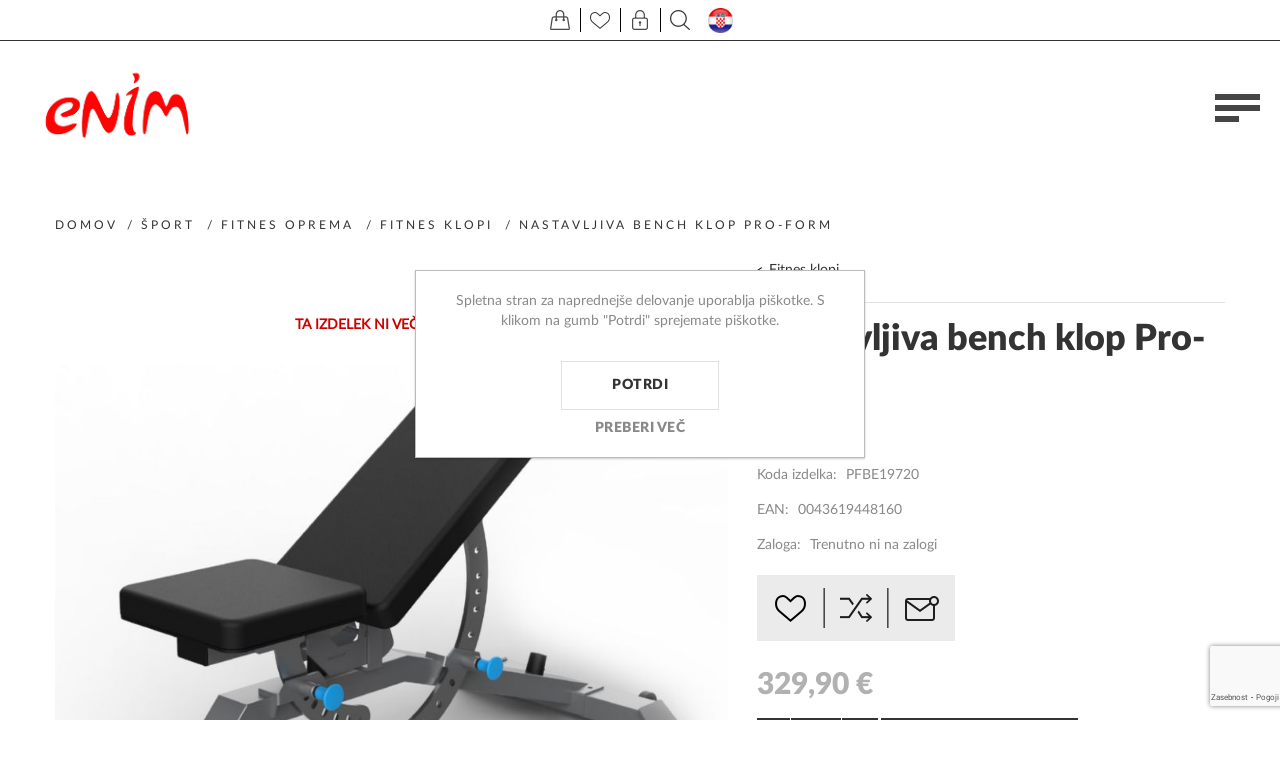

--- FILE ---
content_type: text/html; charset=utf-8
request_url: https://www.enim.si/nastavljiva-bench-klop-pro-form
body_size: 92698
content:
<!DOCTYPE html>
<html lang="sl"  class="html-product-details-page">
<head>
    <title>Enim.si - Nastavljiva bench klop Pro-Form</title>
    <meta http-equiv="Content-type" content="text/html;charset=UTF-8" />
    <meta name="description" content="" />
    <meta name="keywords" content="" />
    <meta name="generator" content="nopCommerce" />
    <meta name="viewport" content="width=device-width, initial-scale=1" />
    <meta name="msapplication-tap-highlight" content="no" />
	<meta name="facebook-domain-verification" content="i0p1160yc5jp3f3yaif2foz4rptlhg" />
    <meta property="og:type" content="product" />
<meta property="og:title" content="Nastavljiva bench klop Pro-Form" />
<meta property="og:description" content="" />
<meta property="og:image" content="https://www.enim.si/images/thumbs/0008428_nastavljiva-bench-klop-pro-form_870.jpeg" />
<meta property="og:image:url" content="https://www.enim.si/images/thumbs/0008428_nastavljiva-bench-klop-pro-form_870.jpeg" />
<meta property="og:url" content="https://www.enim.si/nastavljiva-bench-klop-pro-form" />
<meta property="og:site_name" content="Enim.si" />
<meta property="twitter:card" content="summary" />
<meta property="twitter:site" content="Enim.si" />
<meta property="twitter:title" content="Nastavljiva bench klop Pro-Form" />
<meta property="twitter:description" content="" />
<meta property="twitter:image" content="https://www.enim.si/images/thumbs/0008428_nastavljiva-bench-klop-pro-form_870.jpeg" />
<meta property="twitter:url" content="https://www.enim.si/nastavljiva-bench-klop-pro-form" />

    
    

<style>

    .product-details-page .full-description {
        display: none;
    }
    .product-details-page .ui-tabs .full-description {
        display: block;
    }
    .product-details-page .tabhead-full-description {
        display: none;
    }
    

    .product-details-page .product-specs-box {
        display: none;
    }
    .product-details-page .ui-tabs .product-specs-box {
        display: block;
    }
    .product-details-page .ui-tabs .product-specs-box .title {
        display: none;
    }
    

    .product-details-page .product-no-reviews,
    .product-details-page .product-review-links {
        display: none;
    }
    </style>
    <!-- Facebook Pixel Code -->
    <script>

        !function (f, b, e, v, n, t, s) {
            if (f.fbq) return;
            n = f.fbq = function () {
                n.callMethod ? n.callMethod.apply(n, arguments) : n.queue.push(arguments)
            };
            if (!f._fbq) f._fbq = n;
            n.push = n;
            n.loaded = !0;
            n.version = '2.0';
            n.agent = 'plnopcommerce';
            n.queue = [];
            t = b.createElement(e);
            t.async = !0;
            t.src = v;
            s = b.getElementsByTagName(e)[0];
            s.parentNode.insertBefore(t, s)
        }(window, document, 'script', 'https://connect.facebook.net/en_US/fbevents.js');
        
		fbq('init', '415726299956410', {
			external_id: '816ffd0e-ee4c-410b-a936-49de5ab2e471'
		});

		fbq('track', 'PageView');

		fbq('track', 'ViewContent', {
			content_category: 'Fitnes klopi',
			content_ids: 'PFBE19720',
			content_name: 'Nastavljiva bench klop Pro-Form',
			content_type: 'product',
			currency: 'EUR',
			value: 329.90
		});

    </script>
    <!-- End Facebook Pixel Code -->
    <!-- Global site tag (gtag.js) - Google Analytics -->
                <script async src='https://www.googletagmanager.com/gtag/js?id=UA-211772235-1'></script>
                <script>
                  window.dataLayer = window.dataLayer || [];
                  function gtag(){dataLayer.push(arguments);}
                  gtag('js', new Date());

                  gtag('config', 'UA-211772235-1');
                  
                  
                </script>

    



    <link href="/Themes/Urban/Content/css/styles.css" rel="stylesheet" type="text/css" />
<link href="/Themes/Urban/Content/css/tables.css" rel="stylesheet" type="text/css" />
<link href="/Themes/Urban/Content/css/mobile.css" rel="stylesheet" type="text/css" />
<link href="/Themes/Urban/Content/css/480.css" rel="stylesheet" type="text/css" />
<link href="/Themes/Urban/Content/css/768.css" rel="stylesheet" type="text/css" />
<link href="/Themes/Urban/Content/css/1024.css" rel="stylesheet" type="text/css" />
<link href="/Themes/Urban/Content/css/1280.css" rel="stylesheet" type="text/css" />
<link href="/Plugins/SevenSpikes.Core/Styles/perfect-scrollbar.min.css" rel="stylesheet" type="text/css" />
<link href="/Plugins/SevenSpikes.Nop.Plugins.CloudZoom/Themes/Urban/Content/cloud-zoom/CloudZoom.css" rel="stylesheet" type="text/css" />
<link href="/Plugins/SevenSpikes.Nop.Plugins.CloudZoom/Styles/carousel/slick-slider-1.6.0.css" rel="stylesheet" type="text/css" />
<link href="/Plugins/SevenSpikes.Nop.Plugins.CloudZoom/Themes/Urban/Content/carousel/carousel.css" rel="stylesheet" type="text/css" />
<link href="/lib_npm/magnific-popup/magnific-popup.css" rel="stylesheet" type="text/css" />
<link href="/Plugins/SevenSpikes.Nop.Plugins.PrevNextProduct/Themes/Urban/Content/prevnextproduct.css" rel="stylesheet" type="text/css" />
<link href="/Plugins/SevenSpikes.Nop.Plugins.NopQuickTabs/Themes/Urban/Content/QuickTabs.css" rel="stylesheet" type="text/css" />
<link href="/Plugins/SevenSpikes.Nop.Plugins.AnywhereSliders/Styles/nivo/nivo-slider.css" rel="stylesheet" type="text/css" />
<link href="/Plugins/SevenSpikes.Core/Styles/slick-slider-1.6.0.css" rel="stylesheet" type="text/css" />
<link href="/css/Slick/anywhereSlidersCustomCss-1-1.css" rel="stylesheet" type="text/css" />
<link href="/Plugins/SevenSpikes.Nop.Plugins.AnywhereSliders/Themes/Urban/Content/slick/anywhereSliders.css" rel="stylesheet" type="text/css" />
<link href="/Plugins/SevenSpikes.Nop.Plugins.MegaMenu/Themes/Urban/Content/MegaMenu.css" rel="stylesheet" type="text/css" />
<link href="/Plugins/SevenSpikes.Nop.Plugins.InstantSearch/Themes/Urban/Content/InstantSearch.css" rel="stylesheet" type="text/css" />
<link href="/Plugins/SevenSpikes.Nop.Plugins.AjaxCart/Themes/Urban/Content/ajaxCart.css" rel="stylesheet" type="text/css" />
<link href="/Plugins/SevenSpikes.Nop.Plugins.ProductRibbons/Styles/Ribbons.common.css" rel="stylesheet" type="text/css" />
<link href="/Plugins/SevenSpikes.Nop.Plugins.ProductRibbons/Themes/Urban/Content/Ribbons.css" rel="stylesheet" type="text/css" />
<link href="/Themes/Urban/Content/css/theme.custom-1.css?v=25" rel="stylesheet" type="text/css" />

    
    
    
    
    <link rel="shortcut icon" href="/icons/icons_0/favicon.ico">
    
    <!--Powered by nopCommerce - https://www.nopCommerce.com-->
</head>
<body class="notAndroid23">
    



<div class="ajax-loading-block-window" style="display: none">
</div>
<div id="dialog-notifications-success" title="Obvestilo" style="display:none;">
</div>
<div id="dialog-notifications-error" title="Napaka" style="display:none;">
</div>
<div id="dialog-notifications-warning" title="Opozorilo" style="display:none;">
</div>
<div id="bar-notification" class="bar-notification-container" data-close="Zapri">
</div>





<!--[if lte IE 8]>
    <div style="clear:both;height:59px;text-align:center;position:relative;">
        <a href="http://www.microsoft.com/windows/internet-explorer/default.aspx" target="_blank">
            <img src="/Themes/Urban/Content/img/ie_warning.jpg" height="42" width="820" alt="You are using an outdated browser. For a faster, safer browsing experience, upgrade for free today." />
        </a>
    </div>
<![endif]-->


<div class="master-wrapper-page header-inside-slider">
    
    

<div class="header mobile">

    



<div class="header-strip">
    <div class="header-top-strip">


        <ul class="header-buttons">
                <li class="shopping-cart-opener">
                    <a href="/cart" class="ico-cart" title="Košarica">
                        <span class="cart-label">Košarica</span>
                        <span class="cart-qty">(0)</span>
                    </a>
                </li>
                <li class="wishlist-opener">
                    <a href="/wishlist" class="ico-wishlist" title="Seznam želja">
                        <span class="wishlist-label">Seznam želja</span>
                        <span class="wishlist-qty">(0)</span>
                    </a>
                </li>
            <li class="user-links-opener" title="Uporabnik"></li>
            <li class="search-opener" title="Išči"></li>
            <!--<li class="header-selectors-opener" title="Selectors"></li>-->
            <li class="filters-button"><span>Filters</span></li>
                <a href="https://enimsport.hr/"> <li class="header-selectors-hr"></li>HR</a>
        </ul>

        <div class="header-menu">
            <div class="close-menu">
                <span>Close</span>
            </div>



    <ul class="mega-menu"
        data-isRtlEnabled="false"
        data-enableClickForDropDown="false">



<li class="has-sublist with-dropdown-in-grid">
        <a class="with-subcategories" href="/%C5%A1port"><span>Šport</span></a>

        <div class="dropdown categories fullWidth boxes-4">
            <div class="row-wrapper">
                <div class="row"><div class="box">
                <div class="picture-title-wrap">
                    <div class="title">
                        <a href="/fitnes-oprema" title="Fitnes oprema"><span>Fitnes oprema</span></a>
                    </div>
                    <div class="picture">
                        <a href="/fitnes-oprema" title="Pokaži izdelke iz kategorije Fitnes oprema">
                            <img class="lazy" alt="Slika za kategorijo Fitnes oprema" src="[data-uri]" data-original="https://www.enim.si/images/thumbs/0003234_fitnes-oprema_290.jpeg" />
                        </a>
                    </div>
                </div>
                    <ul class="subcategories">
                            <li class="subcategory-item">
                                <a href="/letveniki" title="Letveniki"><span>Letveniki</span></a>
                            </li>
                            <li class="subcategory-item">
                                <a href="/dodatki-za-vadbo" title="Dodatki za vadbo"><span>Dodatki za vadbo</span></a>
                            </li>
                            <li class="subcategory-item">
                                <a href="/eliptiki" title="Eliptiki"><span>Eliptiki</span></a>
                            </li>
                            <li class="subcategory-item">
                                <a href="/sobna-kolesa" title="Sobna kolesa"><span>Sobna kolesa</span></a>
                            </li>

                            <li class="subcategory-item all">
                                <a class="view-all" href="/fitnes-oprema" title="Poglej vse">
                                    <span>Poglej vse</span>
                                </a>
                            </li>
                    </ul>
                </div><div class="box">
                <div class="picture-title-wrap">
                    <div class="title">
                        <a href="/kolesa-in-oprema" title="Kolesa in oprema"><span>Kolesa in oprema</span></a>
                    </div>
                    <div class="picture">
                        <a href="/kolesa-in-oprema" title="Pokaži izdelke iz kategorije Kolesa in oprema">
                            <img class="lazy" alt="Slika za kategorijo Kolesa in oprema" src="[data-uri]" data-original="https://www.enim.si/images/thumbs/0006295_kolesa-in-oprema_290.jpeg" />
                        </a>
                    </div>
                </div>
                    <ul class="subcategories">
                            <li class="subcategory-item">
                                <a href="/kolesa" title="Kolesa"><span>Kolesa</span></a>
                            </li>
                            <li class="subcategory-item">
                                <a href="/oprema-za-kolesa" title="Oprema za kolesa"><span>Oprema za kolesa</span></a>
                            </li>
                            <li class="subcategory-item">
                                <a href="/oprema-za-kolesarje" title="Oprema za kolesarje"><span>Oprema za kolesarje</span></a>
                            </li>

                    </ul>
                </div><div class="box">
                <div class="picture-title-wrap">
                    <div class="title">
                        <a href="/namizni-tenis" title="Namizni tenis"><span>Namizni tenis</span></a>
                    </div>
                    <div class="picture">
                        <a href="/namizni-tenis" title="Pokaži izdelke iz kategorije Namizni tenis">
                            <img class="lazy" alt="Slika za kategorijo Namizni tenis" src="[data-uri]" data-original="https://www.enim.si/images/thumbs/0006311_namizni-tenis_290.jpeg" />
                        </a>
                    </div>
                </div>
                    <ul class="subcategories">
                            <li class="subcategory-item">
                                <a href="/loparji-za-namizni-tenis" title="Loparji za namizni tenis"><span>Loparji za namizni tenis</span></a>
                            </li>
                            <li class="subcategory-item">
                                <a href="/mize-za-namizni-tenis" title="Mize na namizni tenis"><span>Mize na namizni tenis</span></a>
                            </li>
                            <li class="subcategory-item">
                                <a href="/ostalo-5" title="Ostalo"><span>Ostalo</span></a>
                            </li>

                    </ul>
                </div><div class="box">
                <div class="picture-title-wrap">
                    <div class="title">
                        <a href="/ostali-%C5%A1porti" title="Ostali športi"><span>Ostali športi</span></a>
                    </div>
                    <div class="picture">
                        <a href="/ostali-%C5%A1porti" title="Pokaži izdelke iz kategorije Ostali športi">
                            <img class="lazy" alt="Slika za kategorijo Ostali športi" src="[data-uri]" data-original="https://www.enim.si/images/thumbs/0006315_ostali-sporti_290.jpeg" />
                        </a>
                    </div>
                </div>
                    <ul class="subcategories">
                            <li class="subcategory-item">
                                <a href="/badminton" title="Badminton"><span>Badminton</span></a>
                            </li>
                            <li class="subcategory-item">
                                <a href="/ko%C5%A1arka" title="Košarka"><span>Košarka</span></a>
                            </li>
                            <li class="subcategory-item">
                                <a href="/kotalke-in-rolerji" title="Kotalke in rolerji"><span>Kotalke in rolerji</span></a>
                            </li>
                            <li class="subcategory-item">
                                <a href="/nogomet" title="Nogomet"><span>Nogomet</span></a>
                            </li>

                            <li class="subcategory-item all">
                                <a class="view-all" href="/ostali-%C5%A1porti" title="Poglej vse">
                                    <span>Poglej vse</span>
                                </a>
                            </li>
                    </ul>
                </div></div>
            </div>

        </div>
</li>


<li class="has-sublist with-dropdown-in-grid">
        <a class="with-subcategories" href="/vrtno-pohi%C5%A1tvo"><span>Vrtno pohištvo</span></a>

        <div class="dropdown categories fullWidth boxes-4">
            <div class="row-wrapper">
                <div class="row"><div class="box">
                <div class="picture-title-wrap">
                    <div class="title">
                        <a href="/kompleti" title="Kompleti"><span>Kompleti</span></a>
                    </div>
                    <div class="picture">
                        <a href="/kompleti" title="Pokaži izdelke iz kategorije Kompleti">
                            <img class="lazy" alt="Slika za kategorijo Kompleti" src="[data-uri]" data-original="https://www.enim.si/images/thumbs/0006305_kompleti_290.jpeg" />
                        </a>
                    </div>
                </div>
                </div><div class="box">
                <div class="picture-title-wrap">
                    <div class="title">
                        <a href="/mize" title="Mize"><span>Mize</span></a>
                    </div>
                    <div class="picture">
                        <a href="/mize" title="Pokaži izdelke iz kategorije Mize">
                            <img class="lazy" alt="Slika za kategorijo Mize" src="[data-uri]" data-original="https://www.enim.si/images/thumbs/0006304_mize_290.jpeg" />
                        </a>
                    </div>
                </div>
                    <ul class="subcategories">
                            <li class="subcategory-item">
                                <a href="/fiksne-mize" title="Fiksne mize"><span>Fiksne mize</span></a>
                            </li>
                            <li class="subcategory-item">
                                <a href="/mize-po-meri" title="Mize po meri"><span>Mize po meri</span></a>
                            </li>

                    </ul>
                </div><div class="box">
                <div class="picture-title-wrap">
                    <div class="title">
                        <a href="/sen%C4%8Dniki" title="Senčniki"><span>Senčniki</span></a>
                    </div>
                    <div class="picture">
                        <a href="/sen%C4%8Dniki" title="Pokaži izdelke iz kategorije Senčniki">
                            <img class="lazy" alt="Slika za kategorijo Senčniki" src="[data-uri]" data-original="https://www.enim.si/images/thumbs/0006300_sencniki_290.jpeg" />
                        </a>
                    </div>
                </div>
                </div><div class="box">
                <div class="picture-title-wrap">
                    <div class="title">
                        <a href="/stoli" title="Stoli"><span>Stoli</span></a>
                    </div>
                    <div class="picture">
                        <a href="/stoli" title="Pokaži izdelke iz kategorije Stoli">
                            <img class="lazy" alt="Slika za kategorijo Stoli" src="[data-uri]" data-original="https://www.enim.si/images/thumbs/0006303_stoli_290.jpeg" />
                        </a>
                    </div>
                </div>
                    <ul class="subcategories">
                            <li class="subcategory-item">
                                <a href="/fiksni-stoli" title="Fiksni stoli"><span>Fiksni stoli</span></a>
                            </li>
                            <li class="subcategory-item">
                                <a href="/zlo%C5%BEljivi-stoli" title="Zložljivi stoli"><span>Zložljivi stoli</span></a>
                            </li>
                            <li class="subcategory-item">
                                <a href="/po%C4%8Divalniki" title="Počivalniki"><span>Počivalniki</span></a>
                            </li>
                            <li class="subcategory-item">
                                <a href="/klopi" title="Klopi"><span>Klopi</span></a>
                            </li>

                            <li class="subcategory-item all">
                                <a class="view-all" href="/stoli" title="Poglej vse">
                                    <span>Poglej vse</span>
                                </a>
                            </li>
                    </ul>
                </div></div><div class="row"><div class="box">
                <div class="picture-title-wrap">
                    <div class="title">
                        <a href="/modularni-sistemi" title="Modularni sistemi"><span>Modularni sistemi</span></a>
                    </div>
                    <div class="picture">
                        <a href="/modularni-sistemi" title="Pokaži izdelke iz kategorije Modularni sistemi">
                            <img class="lazy" alt="Slika za kategorijo Modularni sistemi" src="[data-uri]" data-original="https://www.enim.si/images/thumbs/0008592_modularni-sistemi_290.jpeg" />
                        </a>
                    </div>
                </div>
                    <ul class="subcategories">
                            <li class="subcategory-item">
                                <a href="/ego-modular" title="EGO MODULAR"><span>EGO MODULAR</span></a>
                            </li>
                            <li class="subcategory-item">
                                <a href="/royal-platform" title="ROYAL PLATFORM"><span>ROYAL PLATFORM</span></a>
                            </li>
                            <li class="subcategory-item">
                                <a href="/royal" title="ROYAL"><span>ROYAL</span></a>
                            </li>
                            <li class="subcategory-item">
                                <a href="/ocean-skid-platform" title="OCEAN SKID PLATFORM"><span>OCEAN SKID PLATFORM</span></a>
                            </li>

                            <li class="subcategory-item all">
                                <a class="view-all" href="/modularni-sistemi" title="Poglej vse">
                                    <span>Poglej vse</span>
                                </a>
                            </li>
                    </ul>
                </div><div class="empty-box"></div><div class="empty-box"></div><div class="empty-box"></div></div>
            </div>

        </div>
</li>


<li class="has-sublist with-dropdown-in-grid">
        <a class="with-subcategories" href="/igra%C4%8De-za-zunaj"><span>Igrače za zunaj</span></a>

        <div class="dropdown categories fullWidth boxes-4">
            <div class="row-wrapper">
                <div class="row"><div class="box">
                <div class="picture-title-wrap">
                    <div class="title">
                        <a href="/gugalnice" title="Gugalnice"><span>Gugalnice</span></a>
                    </div>
                    <div class="picture">
                        <a href="/gugalnice" title="Pokaži izdelke iz kategorije Gugalnice">
                            <img class="lazy" alt="Slika za kategorijo Gugalnice" src="[data-uri]" data-original="https://www.enim.si/images/thumbs/0006523_gugalnice_290.jpeg" />
                        </a>
                    </div>
                </div>
                </div><div class="box">
                <div class="picture-title-wrap">
                    <div class="title">
                        <a href="/sani" title="Za sneg"><span>Za sneg</span></a>
                    </div>
                    <div class="picture">
                        <a href="/sani" title="Pokaži izdelke iz kategorije Za sneg">
                            <img class="lazy" alt="Slika za kategorijo Za sneg" src="[data-uri]" data-original="https://www.enim.si/images/thumbs/0006524_za-sneg_290.jpeg" />
                        </a>
                    </div>
                </div>
                </div><div class="box">
                <div class="picture-title-wrap">
                    <div class="title">
                        <a href="/trampolini" title="Trampolini"><span>Trampolini</span></a>
                    </div>
                    <div class="picture">
                        <a href="/trampolini" title="Pokaži izdelke iz kategorije Trampolini">
                            <img class="lazy" alt="Slika za kategorijo Trampolini" src="[data-uri]" data-original="https://www.enim.si/images/thumbs/0006319_trampolini_290.jpeg" />
                        </a>
                    </div>
                </div>
                </div><div class="empty-box"></div></div>
            </div>

        </div>
</li>


<li class="has-sublist with-dropdown-in-grid">
        <a class="with-subcategories" href="/vozila"><span>Vozila</span></a>

        <div class="dropdown categories fullWidth boxes-4">
            <div class="row-wrapper">
                <div class="row"><div class="box">
                <div class="picture-title-wrap">
                    <div class="title">
                        <a href="/otro%C5%A1ki-poganjalci" title="Otroški poganjalci"><span>Otroški poganjalci</span></a>
                    </div>
                    <div class="picture">
                        <a href="/otro%C5%A1ki-poganjalci" title="Pokaži izdelke iz kategorije Otroški poganjalci">
                            <img class="lazy" alt="Slika za kategorijo Otroški poganjalci" src="[data-uri]" data-original="https://www.enim.si/images/thumbs/0006308_otroski-poganjalci_290.jpeg" />
                        </a>
                    </div>
                </div>
                </div><div class="box">
                <div class="picture-title-wrap">
                    <div class="title">
                        <a href="/skiroji" title="Skiroji"><span>Skiroji</span></a>
                    </div>
                    <div class="picture">
                        <a href="/skiroji" title="Pokaži izdelke iz kategorije Skiroji">
                            <img class="lazy" alt="Slika za kategorijo Skiroji" src="[data-uri]" data-original="https://www.enim.si/images/thumbs/0006306_skiroji_290.jpeg" />
                        </a>
                    </div>
                </div>
                </div><div class="box">
                <div class="picture-title-wrap">
                    <div class="title">
                        <a href="/skiroji-za-trike" title="Skiroji za trike"><span>Skiroji za trike</span></a>
                    </div>
                    <div class="picture">
                        <a href="/skiroji-za-trike" title="Pokaži izdelke iz kategorije Skiroji za trike">
                            <img class="lazy" alt="Slika za kategorijo Skiroji za trike" src="[data-uri]" data-original="https://www.enim.si/images/thumbs/0006309_skiroji-za-trike_290.jpeg" />
                        </a>
                    </div>
                </div>
                </div><div class="box">
                <div class="picture-title-wrap">
                    <div class="title">
                        <a href="/elektri%C4%8Dni-skiroji" title="Električni skiroji"><span>Električni skiroji</span></a>
                    </div>
                    <div class="picture">
                        <a href="/elektri%C4%8Dni-skiroji" title="Pokaži izdelke iz kategorije Električni skiroji">
                            <img class="lazy" alt="Slika za kategorijo Električni skiroji" src="[data-uri]" data-original="https://www.enim.si/images/thumbs/0006307_elektricni-skiroji_290.jpeg" />
                        </a>
                    </div>
                </div>
                </div></div><div class="row"><div class="box">
                <div class="picture-title-wrap">
                    <div class="title">
                        <a href="/dodatki-za-vozila" title="Dodatki za vozila"><span>Dodatki za vozila</span></a>
                    </div>
                    <div class="picture">
                        <a href="/dodatki-za-vozila" title="Pokaži izdelke iz kategorije Dodatki za vozila">
                            <img class="lazy" alt="Slika za kategorijo Dodatki za vozila" src="[data-uri]" data-original="https://www.enim.si/images/thumbs/0007639_dodatki-za-vozila_290.jpeg" />
                        </a>
                    </div>
                </div>
                </div><div class="empty-box"></div><div class="empty-box"></div><div class="empty-box"></div></div>
            </div>

        </div>
</li>


<li class="has-sublist with-dropdown-in-grid">
        <a class="with-subcategories" href="/dru%C5%BEabne-igre"><span>Družabne igre</span></a>

        <div class="dropdown categories fullWidth boxes-4">
            <div class="row-wrapper">
                <div class="row"><div class="box">
                <div class="picture-title-wrap">
                    <div class="title">
                        <a href="/ro%C4%8Dni-nogomet" title="Ročni nogomet"><span>Ročni nogomet</span></a>
                    </div>
                    <div class="picture">
                        <a href="/ro%C4%8Dni-nogomet" title="Pokaži izdelke iz kategorije Ročni nogomet">
                            <img class="lazy" alt="Slika za kategorijo Ročni nogomet" src="[data-uri]" data-original="https://www.enim.si/images/thumbs/0005874_rocni-nogomet_290.jpeg" />
                        </a>
                    </div>
                </div>
                </div><div class="box">
                <div class="picture-title-wrap">
                    <div class="title">
                        <a href="/pikada" title="Pikada"><span>Pikada</span></a>
                    </div>
                    <div class="picture">
                        <a href="/pikada" title="Pokaži izdelke iz kategorije Pikada">
                            <img class="lazy" alt="Slika za kategorijo Pikada" src="[data-uri]" data-original="https://www.enim.si/images/thumbs/0005875_pikado_290.jpeg" />
                        </a>
                    </div>
                </div>
                </div><div class="empty-box"></div><div class="empty-box"></div></div>
            </div>

        </div>
</li>

<li class=" ">

    <a href="https://www.enim.si/prodajno-razstavni-salon" class="" title="Razstavni salon" ><span> Razstavni salon</span></a>

</li>



<li class=" ">

    <a href="https://www.enim.si/servis" class="" title="Servis" ><span> Servis</span></a>

</li>



<li class=" ">

    <a href="/kontakt" class="" title="Kontakt" ><span> Kontakt</span></a>

</li>


        <li class="social-icons">
            



<ul class="networks">
		<li class="facebook"><a href="https://www.facebook.com/enim.si" target="_blank" rel="noopener noreferrer" aria-label="Facebook"></a></li>
        <li class="rss"><a href="/news/rss/2" aria-label="RSS"></a></li>
</ul>
        </li>

        
    </ul>
    <div class="menu-title"><span>Menu</span></div>
    <ul class="mega-menu-responsive">


<li class="has-sublist">

        <a class="with-subcategories" href="/%C5%A1port"><span>Šport</span></a>

        <div class="plus-button"></div>
        <div class="sublist-wrap">
            <ul class="sublist">
                <li class="back-button">
                    <span>Back</span>
                </li>
                
        <li class="has-sublist">
            <a href="/fitnes-oprema" title="Fitnes oprema" class="with-subcategories"><span>Fitnes oprema</span></a>
            <div class="plus-button"></div>
            <div class="sublist-wrap">
                <ul class="sublist">
                    <li class="back-button">
                        <span>Back</span>
                    </li>
                    
        <li>
            <a class="lastLevelCategory" href="/letveniki" title="Letveniki"><span>Letveniki</span></a>
        </li>
        <li>
            <a class="lastLevelCategory" href="/dodatki-za-vadbo" title="Dodatki za vadbo"><span>Dodatki za vadbo</span></a>
        </li>
        <li>
            <a class="lastLevelCategory" href="/eliptiki" title="Eliptiki"><span>Eliptiki</span></a>
        </li>
        <li>
            <a class="lastLevelCategory" href="/sobna-kolesa" title="Sobna kolesa"><span>Sobna kolesa</span></a>
        </li>


                        <li>
                            <a class="view-all" href="/fitnes-oprema" title="Poglej vse">
                                <span>Poglej vse</span>
                            </a>
                        </li>
                </ul>
            </div>
        </li>
        <li class="has-sublist">
            <a href="/kolesa-in-oprema" title="Kolesa in oprema" class="with-subcategories"><span>Kolesa in oprema</span></a>
            <div class="plus-button"></div>
            <div class="sublist-wrap">
                <ul class="sublist">
                    <li class="back-button">
                        <span>Back</span>
                    </li>
                    
        <li>
            <a class="lastLevelCategory" href="/kolesa" title="Kolesa"><span>Kolesa</span></a>
        </li>
        <li class="has-sublist">
            <a href="/oprema-za-kolesa" title="Oprema za kolesa" class="with-subcategories"><span>Oprema za kolesa</span></a>
            <div class="plus-button"></div>
            <div class="sublist-wrap">
                <ul class="sublist">
                    <li class="back-button">
                        <span>Back</span>
                    </li>
                    
        <li>
            <a class="lastLevelCategory" href="/bidoni-in-nosilci" title="Bidoni in nosilci"><span>Bidoni in nosilci</span></a>
        </li>
        <li>
            <a class="lastLevelCategory" href="/klju%C4%8Davnice" title="Ključavnice"><span>Ključavnice</span></a>
        </li>
        <li>
            <a class="lastLevelCategory" href="/lu%C4%8Di" title="Luči"><span>Luči</span></a>
        </li>
        <li>
            <a class="lastLevelCategory" href="/nosilci-in-stojala" title="Nosilci in stojala"><span>Nosilci in stojala</span></a>
        </li>


                        <li>
                            <a class="view-all" href="/oprema-za-kolesa" title="Poglej vse">
                                <span>Poglej vse</span>
                            </a>
                        </li>
                </ul>
            </div>
        </li>
        <li class="has-sublist">
            <a href="/oprema-za-kolesarje" title="Oprema za kolesarje" class="with-subcategories"><span>Oprema za kolesarje</span></a>
            <div class="plus-button"></div>
            <div class="sublist-wrap">
                <ul class="sublist">
                    <li class="back-button">
                        <span>Back</span>
                    </li>
                    
        <li>
            <a class="lastLevelCategory" href="/%C4%8Delade" title="Čelade"><span>Čelade</span></a>
        </li>
        <li>
            <a class="lastLevelCategory" href="/%C4%8Devlji" title="Čevlji"><span>Čevlji</span></a>
        </li>
        <li>
            <a class="lastLevelCategory" href="/kolesarska-obla%C4%8Dila" title="Kolesarska oblačila"><span>Kolesarska oblačila</span></a>
        </li>
        <li>
            <a class="lastLevelCategory" href="/o%C4%8Dala" title="Očala"><span>Očala</span></a>
        </li>


                </ul>
            </div>
        </li>


                </ul>
            </div>
        </li>
        <li class="has-sublist">
            <a href="/namizni-tenis" title="Namizni tenis" class="with-subcategories"><span>Namizni tenis</span></a>
            <div class="plus-button"></div>
            <div class="sublist-wrap">
                <ul class="sublist">
                    <li class="back-button">
                        <span>Back</span>
                    </li>
                    
        <li>
            <a class="lastLevelCategory" href="/loparji-za-namizni-tenis" title="Loparji za namizni tenis"><span>Loparji za namizni tenis</span></a>
        </li>
        <li class="has-sublist">
            <a href="/mize-za-namizni-tenis" title="Mize na namizni tenis" class="with-subcategories"><span>Mize na namizni tenis</span></a>
            <div class="plus-button"></div>
            <div class="sublist-wrap">
                <ul class="sublist">
                    <li class="back-button">
                        <span>Back</span>
                    </li>
                    
        <li>
            <a class="lastLevelCategory" href="/notranje-mize-za-namizni-tenis" title="Notranje mize za namizni tenis"><span>Notranje mize za namizni tenis</span></a>
        </li>
        <li>
            <a class="lastLevelCategory" href="/zunanje-mize-za-namizni-tenis-2" title="Zunanje mize za namizni tenis"><span>Zunanje mize za namizni tenis</span></a>
        </li>


                </ul>
            </div>
        </li>
        <li>
            <a class="lastLevelCategory" href="/ostalo-5" title="Ostalo"><span>Ostalo</span></a>
        </li>


                </ul>
            </div>
        </li>
        <li class="has-sublist">
            <a href="/ostali-%C5%A1porti" title="Ostali športi" class="with-subcategories"><span>Ostali športi</span></a>
            <div class="plus-button"></div>
            <div class="sublist-wrap">
                <ul class="sublist">
                    <li class="back-button">
                        <span>Back</span>
                    </li>
                    
        <li>
            <a class="lastLevelCategory" href="/badminton" title="Badminton"><span>Badminton</span></a>
        </li>
        <li>
            <a class="lastLevelCategory" href="/ko%C5%A1arka" title="Košarka"><span>Košarka</span></a>
        </li>
        <li>
            <a class="lastLevelCategory" href="/kotalke-in-rolerji" title="Kotalke in rolerji"><span>Kotalke in rolerji</span></a>
        </li>
        <li>
            <a class="lastLevelCategory" href="/nogomet" title="Nogomet"><span>Nogomet</span></a>
        </li>


                        <li>
                            <a class="view-all" href="/ostali-%C5%A1porti" title="Poglej vse">
                                <span>Poglej vse</span>
                            </a>
                        </li>
                </ul>
            </div>
        </li>

            </ul>
        </div>

</li>

<li class="has-sublist">

        <a class="with-subcategories" href="/vrtno-pohi%C5%A1tvo"><span>Vrtno pohištvo</span></a>

        <div class="plus-button"></div>
        <div class="sublist-wrap">
            <ul class="sublist">
                <li class="back-button">
                    <span>Back</span>
                </li>
                
        <li>
            <a class="lastLevelCategory" href="/kompleti" title="Kompleti"><span>Kompleti</span></a>
        </li>
        <li class="has-sublist">
            <a href="/mize" title="Mize" class="with-subcategories"><span>Mize</span></a>
            <div class="plus-button"></div>
            <div class="sublist-wrap">
                <ul class="sublist">
                    <li class="back-button">
                        <span>Back</span>
                    </li>
                    
        <li>
            <a class="lastLevelCategory" href="/fiksne-mize" title="Fiksne mize"><span>Fiksne mize</span></a>
        </li>
        <li class="has-sublist">
            <a href="/mize-po-meri" title="Mize po meri" class="with-subcategories"><span>Mize po meri</span></a>
            <div class="plus-button"></div>
            <div class="sublist-wrap">
                <ul class="sublist">
                    <li class="back-button">
                        <span>Back</span>
                    </li>
                    
        <li>
            <a class="lastLevelCategory" href="/mizne-plo%C5%A1%C4%8De" title="Mizne plošče"><span>Mizne plošče</span></a>
        </li>
        <li>
            <a class="lastLevelCategory" href="/okvirji" title="Okvirji"><span>Okvirji</span></a>
        </li>


                </ul>
            </div>
        </li>


                </ul>
            </div>
        </li>
        <li>
            <a class="lastLevelCategory" href="/sen%C4%8Dniki" title="Senčniki"><span>Senčniki</span></a>
        </li>
        <li class="has-sublist">
            <a href="/stoli" title="Stoli" class="with-subcategories"><span>Stoli</span></a>
            <div class="plus-button"></div>
            <div class="sublist-wrap">
                <ul class="sublist">
                    <li class="back-button">
                        <span>Back</span>
                    </li>
                    
        <li>
            <a class="lastLevelCategory" href="/fiksni-stoli" title="Fiksni stoli"><span>Fiksni stoli</span></a>
        </li>
        <li>
            <a class="lastLevelCategory" href="/zlo%C5%BEljivi-stoli" title="Zložljivi stoli"><span>Zložljivi stoli</span></a>
        </li>
        <li>
            <a class="lastLevelCategory" href="/po%C4%8Divalniki" title="Počivalniki"><span>Počivalniki</span></a>
        </li>
        <li>
            <a class="lastLevelCategory" href="/klopi" title="Klopi"><span>Klopi</span></a>
        </li>


                        <li>
                            <a class="view-all" href="/stoli" title="Poglej vse">
                                <span>Poglej vse</span>
                            </a>
                        </li>
                </ul>
            </div>
        </li>
        <li class="has-sublist">
            <a href="/modularni-sistemi" title="Modularni sistemi" class="with-subcategories"><span>Modularni sistemi</span></a>
            <div class="plus-button"></div>
            <div class="sublist-wrap">
                <ul class="sublist">
                    <li class="back-button">
                        <span>Back</span>
                    </li>
                    
        <li>
            <a class="lastLevelCategory" href="/ego-modular" title="EGO MODULAR"><span>EGO MODULAR</span></a>
        </li>
        <li>
            <a class="lastLevelCategory" href="/royal-platform" title="ROYAL PLATFORM"><span>ROYAL PLATFORM</span></a>
        </li>
        <li>
            <a class="lastLevelCategory" href="/royal" title="ROYAL"><span>ROYAL</span></a>
        </li>
        <li>
            <a class="lastLevelCategory" href="/ocean-skid-platform" title="OCEAN SKID PLATFORM"><span>OCEAN SKID PLATFORM</span></a>
        </li>


                        <li>
                            <a class="view-all" href="/modularni-sistemi" title="Poglej vse">
                                <span>Poglej vse</span>
                            </a>
                        </li>
                </ul>
            </div>
        </li>

            </ul>
        </div>

</li>

<li class="has-sublist">

        <a class="with-subcategories" href="/igra%C4%8De-za-zunaj"><span>Igrače za zunaj</span></a>

        <div class="plus-button"></div>
        <div class="sublist-wrap">
            <ul class="sublist">
                <li class="back-button">
                    <span>Back</span>
                </li>
                
        <li>
            <a class="lastLevelCategory" href="/gugalnice" title="Gugalnice"><span>Gugalnice</span></a>
        </li>
        <li>
            <a class="lastLevelCategory" href="/sani" title="Za sneg"><span>Za sneg</span></a>
        </li>
        <li>
            <a class="lastLevelCategory" href="/trampolini" title="Trampolini"><span>Trampolini</span></a>
        </li>

            </ul>
        </div>

</li>

<li class="has-sublist">

        <a class="with-subcategories" href="/vozila"><span>Vozila</span></a>

        <div class="plus-button"></div>
        <div class="sublist-wrap">
            <ul class="sublist">
                <li class="back-button">
                    <span>Back</span>
                </li>
                
        <li>
            <a class="lastLevelCategory" href="/otro%C5%A1ki-poganjalci" title="Otroški poganjalci"><span>Otroški poganjalci</span></a>
        </li>
        <li>
            <a class="lastLevelCategory" href="/skiroji" title="Skiroji"><span>Skiroji</span></a>
        </li>
        <li>
            <a class="lastLevelCategory" href="/skiroji-za-trike" title="Skiroji za trike"><span>Skiroji za trike</span></a>
        </li>
        <li>
            <a class="lastLevelCategory" href="/elektri%C4%8Dni-skiroji" title="Električni skiroji"><span>Električni skiroji</span></a>
        </li>
        <li>
            <a class="lastLevelCategory" href="/dodatki-za-vozila" title="Dodatki za vozila"><span>Dodatki za vozila</span></a>
        </li>

            </ul>
        </div>

</li>

<li class="has-sublist">

        <a class="with-subcategories" href="/dru%C5%BEabne-igre"><span>Družabne igre</span></a>

        <div class="plus-button"></div>
        <div class="sublist-wrap">
            <ul class="sublist">
                <li class="back-button">
                    <span>Back</span>
                </li>
                
        <li>
            <a class="lastLevelCategory" href="/ro%C4%8Dni-nogomet" title="Ročni nogomet"><span>Ročni nogomet</span></a>
        </li>
        <li>
            <a class="lastLevelCategory" href="/pikada" title="Pikada"><span>Pikada</span></a>
        </li>

            </ul>
        </div>

</li>

<li class=" ">

    <a href="https://www.enim.si/prodajno-razstavni-salon" class="" title="Razstavni salon" ><span> Razstavni salon</span></a>

</li>



<li class=" ">

    <a href="https://www.enim.si/servis" class="" title="Servis" ><span> Servis</span></a>

</li>



<li class=" ">

    <a href="/kontakt" class="" title="Kontakt" ><span> Kontakt</span></a>

</li>


        

        <li class="social-icons">
            



<ul class="networks">
		<li class="facebook"><a href="https://www.facebook.com/enim.si" target="_blank" rel="noopener noreferrer" aria-label="Facebook"></a></li>
        <li class="rss"><a href="/news/rss/2" aria-label="RSS"></a></li>
</ul>
        </li>
    </ul>    
        </div>
    </div>
    <div class="header-bottom-strip">
        <div class="header-links-wrapper">
                <div class="shopping-cart-wrapper">
                    
<div id="flyout-cart">
    <div class="cart-title">
        Nakupovalna košarica
    </div>
    <div class="flyout-cart">
        <div class="mini-shopping-cart">
                <span class="no-items">Vaša košarica je prazna</span>
        </div>
    </div>
</div>
                </div>
            <div class="user-links-wrapper">
                <div class="header-links">
                    <ul>
                        
                                <li><a href="/register?returnUrl=%2Fnastavljiva-bench-klop-pro-form" class="ico-register">Registracija</a></li>
		            		<li><a href="/login?returnUrl=%2Fnastavljiva-bench-klop-pro-form" class="ico-login">Prijava</a></li>
			            
                    </ul>
                </div>
            </div>
            <div class="search-box-wrapper">
                <div class="search-box store-search-box">
                    <form method="get" id="small-search-box-form" action="/search">
    <input type="text" class="search-box-text" id="small-searchterms" autocomplete="off" value="Išči po trgovini" name="q" />



<input type="hidden" class="instantSearchResourceElement"
       data-highlightFirstFoundElement="true"
       data-minKeywordLength="3"
       data-defaultProductSortOption="0"
       data-instantSearchUrl="/instantSearchFor"
       data-searchPageUrl="/search"
       data-searchInProductDescriptions="true"
       data-numberOfVisibleProducts="5"
       data-noResultsResourceText=" No data found."/>

    <button type="submit" class="button-1 search-box-button">Išči</button>
    
</form>
                </div>
            </div>


        </div>
    </div>
</div>
    




<div class="header-logo">
    <a href="/" class="logo">


<img alt="Enim.si" src="https://www.enim.si/images/thumbs/0003233_LogoB_ENIM_P_RED_RGB.png" />    </a>
</div>
    <div class="header-menu-opener">Menu</div>
</div>


    <div class="master-wrapper-content">
    	
        



<div class="ajaxCartInfo" data-getAjaxCartButtonUrl="/NopAjaxCart/GetAjaxCartButtonsAjax"
     data-productPageAddToCartButtonSelector=".add-to-cart-button"
     data-productBoxAddToCartButtonSelector=".product-box-add-to-cart-button"
     data-productBoxProductItemElementSelector=".product-item"
     data-useNopNotification="False"
     data-nopNotificationCartResource="Izdelek je bil dodan v  košarico.&lt;br&gt;&lt;a class=&quot;icon-basket-1&quot; href=&quot;/cart&quot;&gt; Pojdite v košarico&lt;/ a&gt;"
     data-nopNotificationWishlistResource="Izdelek je bil dodan na seznam želja&lt;br&gt;&lt;a class=&quot;icon-heart-3&quot; href=&quot;/wishlist&quot;&gt; Oglejte si vaš seznam želja&lt;/a&gt;"
     data-enableOnProductPage="True"
     data-enableOnCatalogPages="True"
     data-miniShoppingCartQuatityFormattingResource="({0})"
     data-miniWishlistQuatityFormattingResource="({0})"
     data-addToWishlistButtonSelector=".add-to-wishlist-button">
</div>

<input id="addProductVariantToCartUrl" name="addProductVariantToCartUrl" type="hidden" value="/AddProductFromProductDetailsPageToCartAjax" />
<input id="addProductToCartUrl" name="addProductToCartUrl" type="hidden" value="/AddProductToCartAjax" />
<input id="miniShoppingCartUrl" name="miniShoppingCartUrl" type="hidden" value="/MiniShoppingCart" />
<input id="flyoutShoppingCartUrl" name="flyoutShoppingCartUrl" type="hidden" value="/NopAjaxCartFlyoutShoppingCart" />
<input id="checkProductAttributesUrl" name="checkProductAttributesUrl" type="hidden" value="/CheckIfProductOrItsAssociatedProductsHasAttributes" />
<input id="getMiniProductDetailsViewUrl" name="getMiniProductDetailsViewUrl" type="hidden" value="/GetMiniProductDetailsView" />
<input id="flyoutShoppingCartPanelSelector" name="flyoutShoppingCartPanelSelector" type="hidden" value="#flyout-cart" />
<input id="shoppingCartMenuLinkSelector" name="shoppingCartMenuLinkSelector" type="hidden" value=".cart-qty" />
<input id="wishlistMenuLinkSelector" name="wishlistMenuLinkSelector" type="hidden" value="span.wishlist-qty" />





<div id="product-ribbon-info" data-productid="3936"
     data-productboxselector=".product-item, .item-holder"
     data-productboxpicturecontainerselector=".picture, .item-picture"
     data-productpagepicturesparentcontainerselector=".product-essential"
     data-productpagebugpicturecontainerselector=".picture"
     data-retrieveproductribbonsurl="/RetrieveProductRibbons">
</div>
        <div class="ajax-loading-block-window" style="display: none">
            <div class="loading-image">
            </div>
        </div>
        <div class="master-wrapper-main">
            


<div class="center-1">
    
    

<!--product breadcrumb-->
        <div class="breadcrumb">
            <ul itemscope itemtype="http://schema.org/BreadcrumbList">
                
                <li>
                    <span>
                        <a href="/">
                            <span>Domov</span>
                        </a>
                    </span>
                    <span class="delimiter">/</span>
                </li>
                    <li itemprop="itemListElement" itemscope itemtype="http://schema.org/ListItem">
                        <a href="/%C5%A1port" itemprop="item">
                            <span itemprop="name">Šport</span>
                        </a>
                        <span class="delimiter">/</span>
                        <meta itemprop="position" content="1" />
                    </li>
                    <li itemprop="itemListElement" itemscope itemtype="http://schema.org/ListItem">
                        <a href="/fitnes-oprema" itemprop="item">
                            <span itemprop="name">Fitnes oprema</span>
                        </a>
                        <span class="delimiter">/</span>
                        <meta itemprop="position" content="2" />
                    </li>
                    <li itemprop="itemListElement" itemscope itemtype="http://schema.org/ListItem">
                        <a href="/fitnes-klopi" itemprop="item">
                            <span itemprop="name">Fitnes klopi</span>
                        </a>
                        <span class="delimiter">/</span>
                        <meta itemprop="position" content="3" />
                    </li>
                
                <li itemprop="itemListElement" itemscope itemtype="http://schema.org/ListItem">
                    <strong class="current-item" itemprop="name">Nastavljiva bench klop Pro-Form</strong>
                    <span itemprop="item" itemscope itemtype="http://schema.org/Thing" 
                          id="/nastavljiva-bench-klop-pro-form">
                    </span>
                    <meta itemprop="position" content="4" />
                    
                </li>
            </ul>
    </div>


<div class="page product-details-page">
    <div class="page-body quick-tabs-2">
        
        <form method="post" id="product-details-form" action="/nastavljiva-bench-klop-pro-form">



<!--Microdata-->
<div  itemscope itemtype="http://schema.org/Product">
    <meta itemprop="name" content="Nastavljiva bench klop Pro-Form"/>
    <meta itemprop="sku" content="PFBE19720"/>
    <meta itemprop="gtin" content="0043619448160"/>
    <meta itemprop="mpn"/>
    <meta itemprop="description"/>
    <meta itemprop="image" content="https://www.enim.si/images/thumbs/0008428_nastavljiva-bench-klop-pro-form_870.jpeg"/>
    <div itemprop="offers" itemscope itemtype="http://schema.org/Offer">
        <meta itemprop="url" content="https://www.enim.si/nastavljiva-bench-klop-pro-form"/>
        <meta itemprop="price" content="329.90"/>
        <meta itemprop="priceCurrency" content="EUR"/>
        <meta itemprop="priceValidUntil"/>
        <meta itemprop="availability" content="http://schema.org/OutOfStock" />
    </div>
    <div itemprop="review" itemscope itemtype="http://schema.org/Review">
        <meta itemprop="author" content="ALL"/>
        <meta itemprop="url" content="/productreviews/3936"/>
    </div>
</div>
            <div data-productid="3936">
                <div class="product-essential">
                    



        <input type="hidden" class="cloudZoomPictureThumbnailsInCarouselData"
               data-vertical="false"
               data-numvisible="3"
               data-numScrollable="5"
               data-enable-slider-arrows="true"
               data-enable-slider-dots="false"
               data-size="3"
               data-rtl="false"
               data-responsive-breakpoints-for-thumbnails="[{&quot;breakpoint&quot;:981,&quot;settings&quot;:{&quot;slidesToShow&quot;:3,&quot;slidesToScroll&quot;:3,&quot;arrows&quot;:false,&quot;dots&quot;:true,&quot;vertical&quot;:false}},{&quot;breakpoint&quot;:769,&quot;settings&quot;:{&quot;slidesToShow&quot;:4,&quot;slidesToScroll&quot;:4,&quot;arrows&quot;:false,&quot;dots&quot;:true,&quot;vertical&quot;:false}},{&quot;breakpoint&quot;:400,&quot;settings&quot;:{&quot;slidesToShow&quot;:3,&quot;slidesToScroll&quot;:3,&quot;arrows&quot;:false,&quot;dots&quot;:true,&quot;vertical&quot;:false}}]"
               data-magnificpopup-counter="%curr% od %total%"
               data-magnificpopup-prev="Nazaj"
               data-magnificpopup-next="Naprej"
               data-magnificpopup-close="Zapri"
               data-magnificpopup-loading="Nalagam..." />
    <input type="hidden" class="cloudZoomAdjustPictureOnProductAttributeValueChange"
           data-productid="3936"
           data-isintegratedbywidget="true" />
        <input type="hidden" class="cloudZoomEnableClickToZoom" />
    <div class="gallery sevenspikes-cloudzoom-gallery">
        
        <div class="picture-wrapper">
            <div class="picture" id="sevenspikes-cloud-zoom" data-zoomwindowelementid=""
                 data-selectoroftheparentelementofthecloudzoomwindow=""
                 data-defaultimagecontainerselector=".product-essential .gallery"
                 data-zoom-window-width="350"
                 data-zoom-window-height="425">
                <a href="https://www.enim.si/images/thumbs/0008428_nastavljiva-bench-klop-pro-form.jpeg" data-full-image-url="https://www.enim.si/images/thumbs/0008428_nastavljiva-bench-klop-pro-form.jpeg" class="picture-link" id="zoom1">
                    <img src="https://www.enim.si/images/thumbs/0008428_nastavljiva-bench-klop-pro-form_870.jpeg" alt="Slika Nastavljiva bench klop Pro-Form" class="cloudzoom" id="cloudZoomImage"
                         itemprop="image" data-cloudzoom="appendSelector: &#x27;.picture-wrapper&#x27;, zoomOffsetX: 0, zoomOffsetY: 0, autoInside: 850, tintOpacity: 0, zoomWidth: 350, zoomHeight: 425, easing: 10, touchStartDelay: true, zoomFlyOut: false, disableZoom: &#x27;auto&#x27;"
                          />
                </a>
            </div>
        </div>
            <div class="picture-thumbs in-carousel">
	                    <div class="picture-thumbs-list" id="picture-thumbs-carousel">
	                            <div class="picture-thumbs-item">
	                                <a class="cloudzoom-gallery thumb-item" data-full-image-url="https://www.enim.si/images/thumbs/0008428_nastavljiva-bench-klop-pro-form.jpeg" data-cloudzoom="appendSelector: &#x27;.picture-wrapper&#x27;, zoomOffsetX: 0, zoomOffsetY: 0, autoInside: 850, tintOpacity: 0, zoomWidth: 350, zoomHeight: 425, useZoom: &#x27;.cloudzoom&#x27;, image: &#x27;https://www.enim.si/images/thumbs/0008428_nastavljiva-bench-klop-pro-form_870.jpeg&#x27;, zoomImage: &#x27;https://www.enim.si/images/thumbs/0008428_nastavljiva-bench-klop-pro-form.jpeg&#x27;, easing: 10, touchStartDelay: true, zoomFlyOut: false, disableZoom: &#x27;auto&#x27;"
	                                   >
	                                    <img class="cloud-zoom-gallery-img" src="https://www.enim.si/images/thumbs/0008428_nastavljiva-bench-klop-pro-form_190.jpeg" alt="Slika Nastavljiva bench klop Pro-Form" />
	                                </a>
	                            </div>
	                            <div class="picture-thumbs-item">
	                                <a class="cloudzoom-gallery thumb-item" data-full-image-url="https://www.enim.si/images/thumbs/0008429_nastavljiva-bench-klop-pro-form.jpeg" data-cloudzoom="appendSelector: &#x27;.picture-wrapper&#x27;, zoomOffsetX: 0, zoomOffsetY: 0, autoInside: 850, tintOpacity: 0, zoomWidth: 350, zoomHeight: 425, useZoom: &#x27;.cloudzoom&#x27;, image: &#x27;https://www.enim.si/images/thumbs/0008429_nastavljiva-bench-klop-pro-form_870.jpeg&#x27;, zoomImage: &#x27;https://www.enim.si/images/thumbs/0008429_nastavljiva-bench-klop-pro-form.jpeg&#x27;, easing: 10, touchStartDelay: true, zoomFlyOut: false, disableZoom: &#x27;auto&#x27;"
	                                   >
	                                    <img class="cloud-zoom-gallery-img" src="https://www.enim.si/images/thumbs/0008429_nastavljiva-bench-klop-pro-form_190.jpeg" alt="Slika Nastavljiva bench klop Pro-Form" />
	                                </a>
	                            </div>
	                            <div class="picture-thumbs-item">
	                                <a class="cloudzoom-gallery thumb-item" data-full-image-url="https://www.enim.si/images/thumbs/0008430_nastavljiva-bench-klop-pro-form.jpeg" data-cloudzoom="appendSelector: &#x27;.picture-wrapper&#x27;, zoomOffsetX: 0, zoomOffsetY: 0, autoInside: 850, tintOpacity: 0, zoomWidth: 350, zoomHeight: 425, useZoom: &#x27;.cloudzoom&#x27;, image: &#x27;https://www.enim.si/images/thumbs/0008430_nastavljiva-bench-klop-pro-form_870.jpeg&#x27;, zoomImage: &#x27;https://www.enim.si/images/thumbs/0008430_nastavljiva-bench-klop-pro-form.jpeg&#x27;, easing: 10, touchStartDelay: true, zoomFlyOut: false, disableZoom: &#x27;auto&#x27;"
	                                   >
	                                    <img class="cloud-zoom-gallery-img" src="https://www.enim.si/images/thumbs/0008430_nastavljiva-bench-klop-pro-form_190.jpeg" alt="Slika Nastavljiva bench klop Pro-Form" />
	                                </a>
	                            </div>
	                    </div>
            </div>
        
    </div>

                    <div class="overview">
                            <div class="discontinued-product">
        <h4>Ta izdelek ni več na voljo</h4>
    </div>

                        <div class="product-name">
                            
<a class="product-page-category" href="/fitnes-klopi" title="Fitnes klopi">Fitnes klopi</a>

                            


                            <h1>
                                Nastavljiva bench klop Pro-Form
                            </h1>
                        </div>
                        <!--product reviews-->
                            <div class="product-reviews-overview">
        <div class="product-review-box">
            <div class="rating">
                <div style="width: 0%">
                </div>
            </div>
        </div>

            <div class="product-no-reviews">
                <a href="/productreviews/3936">Bodite prvi in ​​ocenite ta izdelek</a>
            </div>
    </div>

                            <div class="full-description">
                                <p>Večnamenska klop PRO-FORM&nbsp; zasnovana za vaje z utežmi, bo zadovoljila tudi najzahtevnejše uporabnike. Uporabnikom omogoča izvajanje vaj z nastavitvijo naslona (10 položajev) ter nastavljiv sedež (6 stopenj). To omogoča raznoliko vadbo.</p>
<p>• Teža uporabnika: <strong>136 kg</strong></p>
<p>• Maksimalna teža uteži: <strong>140 kg</strong></p>
<p><strong>• </strong>Največja teža uporabnika:<strong> 276 kg</strong></p>
<p>Dimenzija naprave: <strong>135 x 69 x 122 cm</strong></p>
<p>&nbsp;</p>
                            </div>
                        <!--SKU, MAN, GTIN, vendor-->
                        <div class="additional-details">
        <div class="sku" >
            <span class="label">Koda izdelka:</span>
            <span class="value" id="sku-3936">PFBE19720</span>
        </div>
        <div class="gtin" >
            <span class="label">EAN:</span>
            <span class="value" id="gtin-3936">0043619448160</span>
        </div>
</div>
                        <!--delivery-->
                        
                        <!--availability-->
                            <div class="availability">
            <div class="stock">
                <span class="label">Zaloga:</span>
                <span class="value" id="stock-availability-value-3936">Trenutno ni na zalogi</span>
            </div>
    </div>

                        <div class="buttons">
                            
                                <div class="add-to-wishlist">
        <button type="button" id="add-to-wishlist-button-3936" class="button-2 add-to-wishlist-button" data-productid="3936" onclick="AjaxCart.addproducttocart_details('/addproducttocart/details/3936/2', '#product-details-form');return false;">Dodaj na seznam želja</button>
    </div>

                                <div class="compare-products">
        <button type="button" class="button-2 add-to-compare-list-button" onclick="AjaxCart.addproducttocomparelist('/compareproducts/add/3936');return false;">Dodaj na seznam za primerjavo</button>
    </div>

                                <div class="email-a-friend">
        <button type="button" class="button-2 email-a-friend-button" onclick="setLocation('/productemailafriend/3936')">Pošlji prijatelju</button>
    </div>


                            <!--sample download-->
                            
                            
                            
                        </div>
                        


                        <!--product manufacturers-->
                        


                        <!--attributes-->
                        <!--rental products-->
                        <!--price & add to cart-->
    <div class="prices">
            <div class="product-price">
                <span  id="price-value-3936" class="price-value-3936" >
                    329,90 €
                </span>
            </div>
    </div>
    <div class="add-to-cart">
            <div class="add-to-cart-panel">
                <label class="qty-label" for="addtocart_3936_EnteredQuantity">Količina:</label>
                    <span class="minus">-</span>
                    <input id="product_enteredQuantity_3936" class="qty-input" type="text" aria-label="Vnesite količino" data-val="true" data-val-required="The Količina field is required." name="addtocart_3936.EnteredQuantity" value="1" />
                    <span class="plus">+</span>
                    
                    <button type="button" id="add-to-cart-button-3936" class="button-1 add-to-cart-button" data-productid="3936" onclick="AjaxCart.addproducttocart_details('/addproducttocart/details/3936/1', '#product-details-form');return false;">Dodaj v košarico</button>

                    <button type="button" id="add-to-wishlist-button-3936" class="button-2 add-to-wishlist-button" data-productid="3936" onclick="AjaxCart.addproducttocart_details('/addproducttocart/details/3936/2', '#product-details-form');return false;">Dodaj na seznam želja</button>
            </div>
        
    </div>


                        
                    </div>

                    <!--gift card-->




<div class="product-social-buttons">
    <ul>
        <li class="share-item facebook">
            <!-- Facebook -->
            <a class="share-link" href="javascript:openShareWindow('https://www.facebook.com/sharer.php?u=https://www.enim.si/nastavljiva-bench-klop-pro-form')"></a>
        </li>
        <li class="share-item twitter">
            <!-- Twitter -->
            <a class="share-link " href="javascript:openShareWindow('https://twitter.com/share?url=https://www.enim.si/nastavljiva-bench-klop-pro-form')"></a>
        </li>
        <li class="share-item pinterest">
            <a class="share-link" href="javascript:void((function()%7Bvar%20e=document.createElement('script');e.setAttribute('type','text/javascript');e.setAttribute('charset','UTF-8');e.setAttribute('src','https://assets.pinterest.com/js/pinmarklet.js?r='+Math.random()*99999999);document.body.appendChild(e)%7D)());"></a>
        </li>
        <li class="share-item linkedin">
            <!-- LinkedIn -->
            <a class="share-link" href="javascript:openShareWindow('https://www.linkedin.com/shareArticle?mini=true&url=https://www.enim.si/nastavljiva-bench-klop-pro-form')"></a>
        </li>
        <li class="share-item google">
            <!-- Google+ -->
            <a class="share-link" href="javascript:openShareWindow('https://plus.google.com/share?url=https://www.enim.si/nastavljiva-bench-klop-pro-form')"></a>
        </li>
    </ul>

    <script>
        function openShareWindow(url) {
            var winWidth = 520;
            var winHeight = 400;
            var winTop = (screen.height / 2) - (winHeight / 2);
            var winLeft = (screen.width / 2) - (winWidth / 2);

            window.open(url, 'sharer', 'top=' + winTop + ',left=' + winLeft + ',toolbar=0,status=0,width=' + winWidth + ',height=' + winHeight);
        }
    </script>
</div>
                    
                </div>
                
    

    <div id="quickTabs" class="productTabs "
         data-ajaxEnabled="false"
         data-productReviewsAddNewUrl="/ProductTab/ProductReviewsTabAddNew/3936"
         data-productContactUsUrl="/ProductTab/ProductContactUsTabAddNew/3936"
         data-couldNotLoadTabErrorMessage="Couldn&#x27;t load this tab.">
        
<div class="productTabs-header">
    <ul>
            <li>
                <a href="#quickTab-description">Opis</a>
            </li>
            <li>
                <a href="#quickTab-specifications">Specifikacije</a>
            </li>
            <li>
                <a href="#quickTab-reviews">MNENJA</a>
            </li>
            <li>
                <a href="#quickTab-contact_us">Preveri zalogo</a>
            </li>
    </ul>
</div>
<div class="productTabs-body">
        <div id="quickTab-description">
            <div class="full-description">
    <p>Večnamenska klop PRO-FORM&nbsp; zasnovana za vaje z utežmi, bo zadovoljila tudi najzahtevnejše uporabnike. Uporabnikom omogoča izvajanje vaj z nastavitvijo naslona (10 položajev) ter nastavljiv sedež (6 stopenj). To omogoča raznoliko vadbo.</p>
<p>• Teža uporabnika: <strong>136 kg</strong></p>
<p>• Maksimalna teža uteži: <strong>140 kg</strong></p>
<p><strong>• </strong>Največja teža uporabnika:<strong> 276 kg</strong></p>
<p>Dimenzija naprave: <strong>135 x 69 x 122 cm</strong></p>
<p>&nbsp;</p>
</div>
        </div>
        <div id="quickTab-specifications">
            



        </div>
        <div id="quickTab-reviews">
            <div id="updateTargetId" class="product-reviews-page">
        <div class="write-review" id="review-form">
            <div class="title">
                <strong>Napišite svoje mnenje</strong>
            </div>
            <div class="message-error validation-summary-errors"><ul><li>Samo registrirani uporabniki lahko pi&#x161;ejo ocene</li>
</ul></div>
            <div class="form-fields">
                <div class="inputs">
                    <label for="AddProductReview_Title">Naslov:</label>
                    <input class="review-title" type="text" id="AddProductReview_Title" name="AddProductReview.Title" value="" disabled="disabled" />
                    <span class="required">*</span>
                    <span class="field-validation-valid" data-valmsg-for="AddProductReview.Title" data-valmsg-replace="true"></span>
                </div>
                <div class="inputs">
                    <label for="AddProductReview_ReviewText">Besedilo ocene:</label>
                    <textarea class="review-text" id="AddProductReview_ReviewText" name="AddProductReview.ReviewText" disabled="disabled">
</textarea>
                    <span class="required">*</span>
                    <span class="field-validation-valid" data-valmsg-for="AddProductReview.ReviewText" data-valmsg-replace="true"></span>
                </div>
                <div class="review-rating">
                    <div class="name-description">
                        <label for="AddProductReview_Rating">Ocena:</label>
                    </div>
                    <div class="rating-wrapper">
                        <div class="label first">Slabo</div>
                        <div class="rating-options">
                            <input value="1" value="1" type="radio" type="radio" id="addproductrating_1" aria-label="Slabo" data-val="true" data-val-required="The Ocena field is required." name="AddProductReview.Rating" />
                            <input value="2" value="2" type="radio" type="radio" id="addproductrating_2" aria-label="Ni dobro" name="AddProductReview.Rating" />
                            <input value="3" value="3" type="radio" type="radio" id="addproductrating_3" aria-label="Ni slabo, a tudi ne odlično" name="AddProductReview.Rating" />
                            <input value="4" value="4" type="radio" type="radio" id="addproductrating_4" aria-label="Dobro" name="AddProductReview.Rating" />
                            <input value="5" value="5" type="radio" type="radio" id="addproductrating_5" aria-label="Odlično" checked="checked" name="AddProductReview.Rating" />
                        </div>
                        <div class="label last">Odlično</div>
                    </div>
                </div>

                    <div><input id="g-recaptcha-response_captcha_1588980169" name="g-recaptcha-response" type="hidden"></input><script>
                var onloadCallbackcaptcha_1588980169 = function() {
                    var form = $('input[id="g-recaptcha-response_captcha_1588980169"]').closest('form');
                    var btn = $(form.find(':submit')[0]);

                    var loaded = false;
                    var isBusy = false;
                    btn.on('click', function (e) {
                        if (!isBusy) {
                            isBusy = true;
                            grecaptcha.execute('6Lc5y3AeAAAAAFvHIWyPOqyD0ju5h-LbhnW7VBe-', { 'action': 'ProductDetails' }).then(function(token) {
                                $('#g-recaptcha-response_captcha_1588980169', form).val(token);
                                loaded = true;
                                btn.click();
                            });
                        }
                        return loaded;
                    });
                }
            </script><script async="" defer="" src="https://www.google.com/recaptcha/api.js?onload=onloadCallbackcaptcha_1588980169&amp;render=6Lc5y3AeAAAAAFvHIWyPOqyD0ju5h-LbhnW7VBe-&amp;hl=sl"></script></div>

            </div>
            <div class="buttons">
                    <button type="button" id="add-review" disabled="disabled" name="add-review" class="button-1 write-product-review-button">Pošlji oceno</button>
            </div>
        </div>
</div>

        </div>
        <div id="quickTab-contact_us">
            

<div id="contact-us-tab" class="write-review">
    <div class="form-fields">
        <div class="inputs">
            <label for="FullName">Va&#x161;e ime / podjetje</label>
            <input placeholder="Vpišite svoje ime" class="contact_tab_fullname review-title" type="text" data-val="true" data-val-required="Vpi&#x161;ite svoje ime" id="FullName" name="FullName" value="" />
            <span class="required">*</span>
            <span class="field-validation-valid" data-valmsg-for="FullName" data-valmsg-replace="true"></span>
        </div>
        <div class="inputs">
            <label for="Email">Va&#x161; e-naslov</label>
            <input placeholder="Vpišite vaš e-mail naslov" class="contact_tab_email review-title" type="email" data-val="true" data-val-email="Napa&#x10D;en e-naslov" data-val-required="Vpi&#x161;ite e-po&#x161;to" id="Email" name="Email" value="" />
            <span class="required">*</span>
            <span class="field-validation-valid" data-valmsg-for="Email" data-valmsg-replace="true"></span>
        </div>
        <div class="inputs">
            <label for="Enquiry">Povpra&#x161;evanje</label>
            <textarea placeholder="Vpišite svoje povpraševanje" class="contact_tab_enquiry review-text" data-val="true" data-val-required="Vpi&#x161;ite povpra&#x161;evanje" id="Enquiry" name="Enquiry">
</textarea>
            <span class="required">*</span>
            <span class="field-validation-valid" data-valmsg-for="Enquiry" data-valmsg-replace="true"></span>
        </div>

            <div><input id="g-recaptcha-response_captcha_1422051558" name="g-recaptcha-response" type="hidden"></input><script>
                var onloadCallbackcaptcha_1422051558 = function() {
                    var form = $('input[id="g-recaptcha-response_captcha_1422051558"]').closest('form');
                    var btn = $(form.find(':submit')[0]);

                    var loaded = false;
                    var isBusy = false;
                    btn.on('click', function (e) {
                        if (!isBusy) {
                            isBusy = true;
                            grecaptcha.execute('6Lc5y3AeAAAAAFvHIWyPOqyD0ju5h-LbhnW7VBe-', { 'action': 'ProductDetails' }).then(function(token) {
                                $('#g-recaptcha-response_captcha_1422051558', form).val(token);
                                loaded = true;
                                btn.click();
                            });
                        }
                        return loaded;
                    });
                }
            </script><script async="" defer="" src="https://www.google.com/recaptcha/api.js?onload=onloadCallbackcaptcha_1422051558&amp;render=6Lc5y3AeAAAAAFvHIWyPOqyD0ju5h-LbhnW7VBe-&amp;hl=sl"></script></div>
    </div>
    <div class="buttons">
        <button type="button" id="send-contact-us-form" name="send-email" class="button-1 contact-us-button" >Pošlji</button>
    </div>
</div>
        </div>
</div>
    </div>

                <div class="product-collateral">
                        <div class="product-share-button">
        <!-- AddThis Button BEGIN --><div class="addthis_toolbox addthis_default_style "><a class="addthis_button_preferred_1"></a><a class="addthis_button_preferred_2"></a><a class="addthis_button_preferred_3"></a><a class="addthis_button_preferred_4"></a><a class="addthis_button_compact"></a><a class="addthis_counter addthis_bubble_style"></a></div><script src="https://s7.addthis.com/js/250/addthis_widget.js#pubid=nopsolutions"></script><!-- AddThis Button END -->
    </div>

                    
                    


                    
                    
                    
                </div>
            </div>
        <input name="__RequestVerificationToken" type="hidden" value="CfDJ8GzvNNCZtVNBt5HOrDBJeAjbifNHoDWL0fD4vMpuV8cB44Fs0RXAsrKx6rLKwwhE0wZIFV8NI5jMFXZYIOMse13JTQRP7voe5GG0pXJrt-VJt_QpCVM9KFJiezA4dZJ0nDCbjJjQ5CgUzEg-UBeQVP8" /></form>
        
    </div>
</div>

    
</div>

        </div>
        
    </div>
    <div class="overlayOffCanvas"></div>
</div>





<div class="footer">
	
    <div class="footer-upper">
        <div class="social-buttons">
            



<ul class="networks">
		<li class="facebook"><a href="https://www.facebook.com/enim.si" target="_blank" rel="noopener noreferrer" aria-label="Facebook"></a></li>
        <li class="rss"><a href="/news/rss/2" aria-label="RSS"></a></li>
</ul>

            
        </div>
    </div>
    <div class="footer-middle">
        <div class="leftside">
            <div class="newsletter">
    <div class="title">
        <strong>Ali želite prejemati e-novice?</strong>
    </div>
    <div class="newsletter-subscribe" id="newsletter-subscribe-block">
        <div class="newsletter-email">
            <input id="newsletter-email" class="newsletter-subscribe-text" placeholder="Vpišite vaš e-naslov" aria-label="Naročite" type="email" name="NewsletterEmail" value="" />

            <button type="button" id="newsletter-subscribe-button" class="button-1 newsletter-subscribe-button">Prijava</button>

        </div>
        <div class="newsletter-validation">
            <span id="subscribe-loading-progress" style="display: none;" class="please-wait">Počakaj ...</span>
            <span class="field-validation-valid" data-valmsg-for="NewsletterEmail" data-valmsg-replace="true"></span>
        </div>
    </div>
    <div class="newsletter-result" id="newsletter-result-block"></div>
    
</div>
        </div>
        <div class="rightside">
            <div class="footer-box">
                <ul>
                        <li><a href="/predstavitev-podjetja">Predstavitev podjetja</a></li>
                        <li><a href="/pogoji-poslovanja">Pogoji poslovanja</a></li>
                        <li><a href="/zastopstvo">Zastopstvo</a></li>
                        <li><a href="/servis">Servis</a></li>
                        <li><a href="/podpora-strankam">Podpora strankam</a></li>
                        <li><a href="/prodajno-razstavni-salon">Prodajno - razstavni salon</a></li>
                 <!-- <li><a href="">Login info</a></li>-->
                </ul>
            </div>
            <div class="footer-box">
                <ul>
                        <li><a href="/na%C4%8Dini-pla%C4%8Dila">Načini plačila</a></li>
                        <li><a href="/dostava-vra%C4%8Dila">Dostava</a></li>
                        <li><a href="/varovanje-osebnih-podatkov">Varovanje osebnih podatkov</a></li>
                        <li><a href="/obvestila">Obvestila</a></li>
                    <li><a href="/kontakt">Kontakt</a></li>
                </ul>
            </div>
        </div>
    </div>
    <div class="footer-lower">
        <div class="footer-disclaimer">
            ©2025 Enim.si. Vse pravice pridržane.
        </div>

        <ul class="accepted-payment-methods">
            <li class="method1"></li>
            <li class="method2"></li>
            <li class="method3"></li>
            <li class="method4"></li>
            <li class="method5"></li>
            <li class="method6"></li>
        </ul>


        <div class="footer-store-theme">
            
        </div>
        <div class="footer-links-wrapper">
                <div class="footer-powered-by">
                    Powered by <a href="https://www.nopcommerce.com/">nopCommerce</a>
                </div>
        </div>
    </div>
    
</div>



<div id="eu-cookie-bar-notification" class="eu-cookie-bar-notification">
    <div class="content">
        <div class="text">Spletna stran za naprednejše delovanje uporablja piškotke. S klikom na gumb "Potrdi" sprejemate piškotke.</div>
        <div class="buttons-more">
            <button type="button" class="ok-button button-1" id="eu-cookie-ok">Potrdi</button>
            <a class="learn-more" href="/varovanje-osebnih-podatkov">Preberi več</a>
        </div>
    </div>
</div>


    
    <script src="/lib_npm/jquery/jquery.min.js"></script>
<script src="/lib_npm/jquery-validation/jquery.validate.min.js"></script>
<script src="/lib_npm/jquery-validation-unobtrusive/jquery.validate.unobtrusive.min.js"></script>
<script src="/lib_npm/jquery-ui-dist/jquery-ui.min.js"></script>
<script src="/lib_npm/jquery-migrate/jquery-migrate.min.js"></script>
<script src="/Plugins/SevenSpikes.Core/Scripts/iOS-12-array-reverse-fix.min.js"></script>
<script src="/js/public.common.js"></script>
<script src="/js/public.ajaxcart.js"></script>
<script src="/js/public.countryselect.js"></script>
<script src="/lib/kendo/2020.1.406/js/kendo.core.min.js"></script>
<script src="/lib/kendo/2020.1.406/js/kendo.userevents.min.js"></script>
<script src="/lib/kendo/2020.1.406/js/kendo.draganddrop.min.js"></script>
<script src="/lib/kendo/2020.1.406/js/kendo.popup.min.js"></script>
<script src="/lib/kendo/2020.1.406/js/kendo.window.min.js"></script>
<script src="/Plugins/SevenSpikes.Nop.Plugins.InstantSearch/Scripts/InstantSearch.min.js"></script>
<script src="/lib/kendo/2020.1.406/js/kendo.data.min.js"></script>
<script src="/lib/kendo/2020.1.406/js/kendo.list.min.js"></script>
<script src="/lib/kendo/2020.1.406/js/kendo.autocomplete.min.js"></script>
<script src="/lib/kendo/2020.1.406/js/kendo.fx.min.js"></script>
<script src="/Plugins/SevenSpikes.Nop.Plugins.AnywhereSliders/Scripts/AnywhereSliders.min.js"></script>
<script src="/Plugins/SevenSpikes.Core/Scripts/sevenspikes.core.min.js"></script>
<script src="/Plugins/SevenSpikes.Core/Scripts/cloudzoom.core.min.js"></script>
<script src="/Plugins/SevenSpikes.Nop.Plugins.CloudZoom/Scripts/CloudZoom.min.js"></script>
<script src="/Plugins/SevenSpikes.Nop.Plugins.CloudZoom/Scripts/carousel/slick-slider-1.6.0.min.js"></script>
<script src="/lib_npm/magnific-popup/jquery.magnific-popup.min.js"></script>
<script src="/Plugins/SevenSpikes.Nop.Plugins.NopQuickTabs/Scripts/ProductTabs.min.js"></script>
<script src="/Plugins/SevenSpikes.Core/Scripts/slick-slider-1.6.0.min.js"></script>
<script src="/Plugins/SevenSpikes.Nop.Plugins.MegaMenu/Scripts/MegaMenu.min.js"></script>
<script src="/Plugins/SevenSpikes.Core/Scripts/jquery.json-2.4.min.js"></script>
<script src="/Plugins/SevenSpikes.Nop.Plugins.AjaxCart/Scripts/AjaxCart.min.js"></script>
<script src="/Plugins/SevenSpikes.Nop.Plugins.ProductRibbons/Scripts/ProductRibbons.min.js"></script>
<script src="/Plugins/SevenSpikes.Core/Scripts/footable.min.js"></script>
<script src="/Plugins/SevenSpikes.Core/Scripts/perfect-scrollbar.min.js"></script>
<script src="/Plugins/SevenSpikes.Core/Scripts/sevenspikes.theme.ex.min.js"></script>
<script src="/Themes/Urban/Content/scripts/Urban.js"></script>

    <div id="goToTop"></div>
    <script type="text/javascript">
                        $(document).ready(function () {
                            $("#addtocart_3936_EnteredQuantity").on("keydown", function(event) {
                                if (event.keyCode == 13) {
                                    $("#add-to-cart-button-3936").trigger("click");
                                    return false;
                                }
                            });

                            $("#product_enteredQuantity_3936").on("input propertychange paste", function () {
                                var data = {
                                    productId: 3936,
                                    quantity: $('#product_enteredQuantity_3936').val()
                                };
                                $(document).trigger({ type: "product_quantity_changed", changedData: data });
                            });
                        });
                    </script>
<script id="instantSearchItemTemplate" type="text/x-kendo-template">
    <div class="instant-search-item" data-url="${ data.CustomProperties.Url }">
        <a class="iOS-temp" href="${ data.CustomProperties.Url }">
            <div class="img-block">
                <img src="${ data.DefaultPictureModel.ImageUrl }" alt="${ data.Name }" title="${ data.Name }" style="border: none">
            </div>
            <div class="detail">
                <div class="title">${ data.Name }</div>
                <div class="price"># var price = ""; if (data.ProductPrice.Price) { price = data.ProductPrice.Price } # #= price #</div>           
            </div>
        </a>
    </div>
</script>
<script>
        $(document).ready(function() {
            $("#small-searchterms").focus(function() {
                if (this.value == 'Išči po trgovini') {
                    this.value = '';
                }
            });

            $("#small-searchterms").blur(function() {
                if (this.value == '') {
                    this.value = 'Išči po trgovini';
                }
            });
            if (sevenSpikesCore.getViewPort().width >= 1000) {
                instantSearchCustomWrapper();
            }
        });

        function check_small_search_form() {
            var search_terms = $("#small-searchterms");
            if (search_terms.val() == "" || search_terms.val() == "Išči po trgovini") {
                alert('Vnesite dolo\u010Deno klju\u010Dno besedo za iskanje');
                search_terms.focus();
                return false;
            }
            return true;
        }

        //custom select
            function instantSearchCustomWrapper() {

                var customSelectElements = $('.search-box select');

                customSelectElements.each(function () {
                    $(this).wrap('<div class="custom-select" />');
                    $('<div class="custom-select-text" />').prependTo($(this).parent('.custom-select'));
                    $(this).siblings('.custom-select-text').text($(this).children('option:selected').text());
                }).change(function () {
                    $(this).siblings('.custom-select-text').text($(this).children('option:selected').text());
                });
            }


    </script>
<script type="text/javascript">
			var localized_data = {
	            AjaxCartFailure: "Napaka pri dodajanju izdelka. Osvežite stran in poskusite znova."
	        };
            AjaxCart.init(false, '.header-links .cart-qty', '.header-links .wishlist-qty', '#flyout-cart', localized_data);
        </script>
<script>
        function newsletter_subscribe(subscribe) {
            var subscribeProgress = $("#subscribe-loading-progress");
            subscribeProgress.show();
            var postData = {
                subscribe: subscribe,
                email: $("#newsletter-email").val()
            };
            $.ajax({
                cache: false,
                type: "POST",
                url: "/subscribenewsletter",
                data: postData,
                success: function (data, textStatus, jqXHR) {
                    $("#newsletter-result-block").html(data.Result);
                    if (data.Success) {
                        $('#newsletter-subscribe-block').hide();
                        $('#newsletter-result-block').show();
                    } else {
                        $('#newsletter-result-block').fadeIn("slow").delay(2000).fadeOut("slow");
                    }
                },
                error: function (jqXHR, textStatus, errorThrown) {
                    alert('Failed to subscribe.');
                },
                complete: function (jqXHR, textStatus) {
                    subscribeProgress.hide();
                }
            });
        }

        $(document).ready(function () {
            $('#newsletter-subscribe-button').on('click', function () {
newsletter_subscribe('true');            });
            $("#newsletter-email").on("keydown", function (event) {
                if (event.keyCode == 13) {
                    $("#newsletter-subscribe-button").trigger("click");
                    return false;
                }
            });
        });
    </script>
<script>
    $(document).ready(function () {
        $('#eu-cookie-bar-notification').show();

        $('#eu-cookie-ok').on('click', function () {
            $.ajax({
                cache: false,
                type: "POST",
                url: "/eucookielawaccept",
                dataType: "json",
                success: function (data, textStatus, jqXHR) {
                    $('#eu-cookie-bar-notification').hide();
                },
                error: function (jqXHR, textStatus, errorThrown) {
                    alert('Cannot store value');
                }
            });
        });
    });
</script>

</body>
</html>


--- FILE ---
content_type: text/html; charset=utf-8
request_url: https://www.enim.si/NopAjaxCart/GetAjaxCartButtonsAjax
body_size: -97
content:



        <div class="ajax-cart-button-wrapper qty-enabled" data-productid="3936" data-isproductpage="true">
                <button type="button" id="add-to-cart-button-3936" class="button-1 add-to-cart-button nopAjaxCartProductVariantAddToCartButton" data-productid="3936">
                    Dodaj v košarico
                </button>
                      

        </div>


--- FILE ---
content_type: text/html; charset=utf-8
request_url: https://www.google.com/recaptcha/api2/anchor?ar=1&k=6Lc5y3AeAAAAAFvHIWyPOqyD0ju5h-LbhnW7VBe-&co=aHR0cHM6Ly93d3cuZW5pbS5zaTo0NDM.&hl=sl&v=cLm1zuaUXPLFw7nzKiQTH1dX&size=invisible&anchor-ms=20000&execute-ms=15000&cb=tu06xq5csp0c
body_size: 45354
content:
<!DOCTYPE HTML><html dir="ltr" lang="sl"><head><meta http-equiv="Content-Type" content="text/html; charset=UTF-8">
<meta http-equiv="X-UA-Compatible" content="IE=edge">
<title>reCAPTCHA</title>
<style type="text/css">
/* cyrillic-ext */
@font-face {
  font-family: 'Roboto';
  font-style: normal;
  font-weight: 400;
  src: url(//fonts.gstatic.com/s/roboto/v18/KFOmCnqEu92Fr1Mu72xKKTU1Kvnz.woff2) format('woff2');
  unicode-range: U+0460-052F, U+1C80-1C8A, U+20B4, U+2DE0-2DFF, U+A640-A69F, U+FE2E-FE2F;
}
/* cyrillic */
@font-face {
  font-family: 'Roboto';
  font-style: normal;
  font-weight: 400;
  src: url(//fonts.gstatic.com/s/roboto/v18/KFOmCnqEu92Fr1Mu5mxKKTU1Kvnz.woff2) format('woff2');
  unicode-range: U+0301, U+0400-045F, U+0490-0491, U+04B0-04B1, U+2116;
}
/* greek-ext */
@font-face {
  font-family: 'Roboto';
  font-style: normal;
  font-weight: 400;
  src: url(//fonts.gstatic.com/s/roboto/v18/KFOmCnqEu92Fr1Mu7mxKKTU1Kvnz.woff2) format('woff2');
  unicode-range: U+1F00-1FFF;
}
/* greek */
@font-face {
  font-family: 'Roboto';
  font-style: normal;
  font-weight: 400;
  src: url(//fonts.gstatic.com/s/roboto/v18/KFOmCnqEu92Fr1Mu4WxKKTU1Kvnz.woff2) format('woff2');
  unicode-range: U+0370-0377, U+037A-037F, U+0384-038A, U+038C, U+038E-03A1, U+03A3-03FF;
}
/* vietnamese */
@font-face {
  font-family: 'Roboto';
  font-style: normal;
  font-weight: 400;
  src: url(//fonts.gstatic.com/s/roboto/v18/KFOmCnqEu92Fr1Mu7WxKKTU1Kvnz.woff2) format('woff2');
  unicode-range: U+0102-0103, U+0110-0111, U+0128-0129, U+0168-0169, U+01A0-01A1, U+01AF-01B0, U+0300-0301, U+0303-0304, U+0308-0309, U+0323, U+0329, U+1EA0-1EF9, U+20AB;
}
/* latin-ext */
@font-face {
  font-family: 'Roboto';
  font-style: normal;
  font-weight: 400;
  src: url(//fonts.gstatic.com/s/roboto/v18/KFOmCnqEu92Fr1Mu7GxKKTU1Kvnz.woff2) format('woff2');
  unicode-range: U+0100-02BA, U+02BD-02C5, U+02C7-02CC, U+02CE-02D7, U+02DD-02FF, U+0304, U+0308, U+0329, U+1D00-1DBF, U+1E00-1E9F, U+1EF2-1EFF, U+2020, U+20A0-20AB, U+20AD-20C0, U+2113, U+2C60-2C7F, U+A720-A7FF;
}
/* latin */
@font-face {
  font-family: 'Roboto';
  font-style: normal;
  font-weight: 400;
  src: url(//fonts.gstatic.com/s/roboto/v18/KFOmCnqEu92Fr1Mu4mxKKTU1Kg.woff2) format('woff2');
  unicode-range: U+0000-00FF, U+0131, U+0152-0153, U+02BB-02BC, U+02C6, U+02DA, U+02DC, U+0304, U+0308, U+0329, U+2000-206F, U+20AC, U+2122, U+2191, U+2193, U+2212, U+2215, U+FEFF, U+FFFD;
}
/* cyrillic-ext */
@font-face {
  font-family: 'Roboto';
  font-style: normal;
  font-weight: 500;
  src: url(//fonts.gstatic.com/s/roboto/v18/KFOlCnqEu92Fr1MmEU9fCRc4AMP6lbBP.woff2) format('woff2');
  unicode-range: U+0460-052F, U+1C80-1C8A, U+20B4, U+2DE0-2DFF, U+A640-A69F, U+FE2E-FE2F;
}
/* cyrillic */
@font-face {
  font-family: 'Roboto';
  font-style: normal;
  font-weight: 500;
  src: url(//fonts.gstatic.com/s/roboto/v18/KFOlCnqEu92Fr1MmEU9fABc4AMP6lbBP.woff2) format('woff2');
  unicode-range: U+0301, U+0400-045F, U+0490-0491, U+04B0-04B1, U+2116;
}
/* greek-ext */
@font-face {
  font-family: 'Roboto';
  font-style: normal;
  font-weight: 500;
  src: url(//fonts.gstatic.com/s/roboto/v18/KFOlCnqEu92Fr1MmEU9fCBc4AMP6lbBP.woff2) format('woff2');
  unicode-range: U+1F00-1FFF;
}
/* greek */
@font-face {
  font-family: 'Roboto';
  font-style: normal;
  font-weight: 500;
  src: url(//fonts.gstatic.com/s/roboto/v18/KFOlCnqEu92Fr1MmEU9fBxc4AMP6lbBP.woff2) format('woff2');
  unicode-range: U+0370-0377, U+037A-037F, U+0384-038A, U+038C, U+038E-03A1, U+03A3-03FF;
}
/* vietnamese */
@font-face {
  font-family: 'Roboto';
  font-style: normal;
  font-weight: 500;
  src: url(//fonts.gstatic.com/s/roboto/v18/KFOlCnqEu92Fr1MmEU9fCxc4AMP6lbBP.woff2) format('woff2');
  unicode-range: U+0102-0103, U+0110-0111, U+0128-0129, U+0168-0169, U+01A0-01A1, U+01AF-01B0, U+0300-0301, U+0303-0304, U+0308-0309, U+0323, U+0329, U+1EA0-1EF9, U+20AB;
}
/* latin-ext */
@font-face {
  font-family: 'Roboto';
  font-style: normal;
  font-weight: 500;
  src: url(//fonts.gstatic.com/s/roboto/v18/KFOlCnqEu92Fr1MmEU9fChc4AMP6lbBP.woff2) format('woff2');
  unicode-range: U+0100-02BA, U+02BD-02C5, U+02C7-02CC, U+02CE-02D7, U+02DD-02FF, U+0304, U+0308, U+0329, U+1D00-1DBF, U+1E00-1E9F, U+1EF2-1EFF, U+2020, U+20A0-20AB, U+20AD-20C0, U+2113, U+2C60-2C7F, U+A720-A7FF;
}
/* latin */
@font-face {
  font-family: 'Roboto';
  font-style: normal;
  font-weight: 500;
  src: url(//fonts.gstatic.com/s/roboto/v18/KFOlCnqEu92Fr1MmEU9fBBc4AMP6lQ.woff2) format('woff2');
  unicode-range: U+0000-00FF, U+0131, U+0152-0153, U+02BB-02BC, U+02C6, U+02DA, U+02DC, U+0304, U+0308, U+0329, U+2000-206F, U+20AC, U+2122, U+2191, U+2193, U+2212, U+2215, U+FEFF, U+FFFD;
}
/* cyrillic-ext */
@font-face {
  font-family: 'Roboto';
  font-style: normal;
  font-weight: 900;
  src: url(//fonts.gstatic.com/s/roboto/v18/KFOlCnqEu92Fr1MmYUtfCRc4AMP6lbBP.woff2) format('woff2');
  unicode-range: U+0460-052F, U+1C80-1C8A, U+20B4, U+2DE0-2DFF, U+A640-A69F, U+FE2E-FE2F;
}
/* cyrillic */
@font-face {
  font-family: 'Roboto';
  font-style: normal;
  font-weight: 900;
  src: url(//fonts.gstatic.com/s/roboto/v18/KFOlCnqEu92Fr1MmYUtfABc4AMP6lbBP.woff2) format('woff2');
  unicode-range: U+0301, U+0400-045F, U+0490-0491, U+04B0-04B1, U+2116;
}
/* greek-ext */
@font-face {
  font-family: 'Roboto';
  font-style: normal;
  font-weight: 900;
  src: url(//fonts.gstatic.com/s/roboto/v18/KFOlCnqEu92Fr1MmYUtfCBc4AMP6lbBP.woff2) format('woff2');
  unicode-range: U+1F00-1FFF;
}
/* greek */
@font-face {
  font-family: 'Roboto';
  font-style: normal;
  font-weight: 900;
  src: url(//fonts.gstatic.com/s/roboto/v18/KFOlCnqEu92Fr1MmYUtfBxc4AMP6lbBP.woff2) format('woff2');
  unicode-range: U+0370-0377, U+037A-037F, U+0384-038A, U+038C, U+038E-03A1, U+03A3-03FF;
}
/* vietnamese */
@font-face {
  font-family: 'Roboto';
  font-style: normal;
  font-weight: 900;
  src: url(//fonts.gstatic.com/s/roboto/v18/KFOlCnqEu92Fr1MmYUtfCxc4AMP6lbBP.woff2) format('woff2');
  unicode-range: U+0102-0103, U+0110-0111, U+0128-0129, U+0168-0169, U+01A0-01A1, U+01AF-01B0, U+0300-0301, U+0303-0304, U+0308-0309, U+0323, U+0329, U+1EA0-1EF9, U+20AB;
}
/* latin-ext */
@font-face {
  font-family: 'Roboto';
  font-style: normal;
  font-weight: 900;
  src: url(//fonts.gstatic.com/s/roboto/v18/KFOlCnqEu92Fr1MmYUtfChc4AMP6lbBP.woff2) format('woff2');
  unicode-range: U+0100-02BA, U+02BD-02C5, U+02C7-02CC, U+02CE-02D7, U+02DD-02FF, U+0304, U+0308, U+0329, U+1D00-1DBF, U+1E00-1E9F, U+1EF2-1EFF, U+2020, U+20A0-20AB, U+20AD-20C0, U+2113, U+2C60-2C7F, U+A720-A7FF;
}
/* latin */
@font-face {
  font-family: 'Roboto';
  font-style: normal;
  font-weight: 900;
  src: url(//fonts.gstatic.com/s/roboto/v18/KFOlCnqEu92Fr1MmYUtfBBc4AMP6lQ.woff2) format('woff2');
  unicode-range: U+0000-00FF, U+0131, U+0152-0153, U+02BB-02BC, U+02C6, U+02DA, U+02DC, U+0304, U+0308, U+0329, U+2000-206F, U+20AC, U+2122, U+2191, U+2193, U+2212, U+2215, U+FEFF, U+FFFD;
}

</style>
<link rel="stylesheet" type="text/css" href="https://www.gstatic.com/recaptcha/releases/cLm1zuaUXPLFw7nzKiQTH1dX/styles__ltr.css">
<script nonce="uNKclS8v9OI-t7JT9bX_Og" type="text/javascript">window['__recaptcha_api'] = 'https://www.google.com/recaptcha/api2/';</script>
<script type="text/javascript" src="https://www.gstatic.com/recaptcha/releases/cLm1zuaUXPLFw7nzKiQTH1dX/recaptcha__sl.js" nonce="uNKclS8v9OI-t7JT9bX_Og">
      
    </script></head>
<body><div id="rc-anchor-alert" class="rc-anchor-alert"></div>
<input type="hidden" id="recaptcha-token" value="[base64]">
<script type="text/javascript" nonce="uNKclS8v9OI-t7JT9bX_Og">
      recaptcha.anchor.Main.init("[\x22ainput\x22,[\x22bgdata\x22,\x22\x22,\[base64]/[base64]/UC5qKyJ+IjoiRToiKStELm1lc3NhZ2UrIjoiK0Quc3RhY2spLnNsaWNlKDAsMjA0OCl9LGx0PWZ1bmN0aW9uKEQsUCl7UC5GLmxlbmd0aD4xMDQ/[base64]/dltQKytdPUY6KEY8MjA0OD92W1ArK109Rj4+NnwxOTI6KChGJjY0NTEyKT09NTUyOTYmJkUrMTxELmxlbmd0aCYmKEQuY2hhckNvZGVBdChFKzEpJjY0NTEyKT09NTYzMjA/[base64]/[base64]/MjU1OlA/NToyKSlyZXR1cm4gZmFsc2U7cmV0dXJuIEYuST0oTSg0NTAsKEQ9KEYuc1k9RSxaKFA/[base64]/[base64]/[base64]/bmV3IGxbSF0oR1swXSk6bj09Mj9uZXcgbFtIXShHWzBdLEdbMV0pOm49PTM/bmV3IGxbSF0oR1swXSxHWzFdLEdbMl0pOm49PTQ/[base64]/[base64]/[base64]/[base64]/[base64]\x22,\[base64]\\u003d\\u003d\x22,\x22w5R7w5fDqcKPwpMBXlnCscKBwox9wqJSwq/Cl8Kyw5rDil9ZazBVw6JFG1IFRCPDgsKwwqt4b1NWc2wLwr3CnGnDqXzDlhfCjD/Do8KKaioFw7TDjh1Uw4fChcOYAg3Dr8OXeMK7wqZ3SsK6w6pVOBTDrm7DnUHDilpXwop/[base64]/CusOzwpDDuy9Iw4zCicOSIRdbwrwsw6s+OQ/DslNVIcOVwrBiwo/Ds0htwq9BXMOlZsKswp3CpcK0wprCnF8Kwqt0wo/[base64]/DisKow4h+TsKHDMOfBMO0AMKWwoTCuhEHw7zCn8KwHsK1wrNoIMOWbj94JWBtwo5Bwrd/EMOOK33DnylRD8OPwpnCh8Kow4gKEiHDs8OafGlnAsK3wp/CmsKCw7jDpcOswqPCrsO6w5HCsAhIRcKfw4oQUQpVw4fDpCjDosO8w73DlMK6bcOgwonCrMKYwqvCuFFBwqkCVsO0woNTw7Bmw7LDmcOjMWHCpGfCuAB+wpksO8OkwqzDh8KUVsOnw7bCusK1w5VqOgPDgMKZwr/CnsKKRHHDjk1WwqLDiH0Hw7/Co1vCnXNyRH9XdsOKG3NJWkLDu37Cq8OYwoTCicOCK2DCm1XCnjI+SwrCpsOUw617w75dwqpXwoJ+dDjCrFrDusOFc8ONKcKRayApwpbCoGkHw7/CumrCrsO+dcO4bSXCtMOBwr7DssKmw4oBw6zCnMOSwrHClHJ/[base64]/HMKfw6JpKzFfGUrCp8O0bGUiFxbCgWQnw5vCjiV3wpDCpAzDpwsBw7PCusONTi3Ch8OGQ8Ksw5VfZMONwpJ+w6ZvwqTCq8KDwox5bCvDtMO4Jk1KwpfCugFBOsONDgHDiUQASkLDlsKoR3/[base64]/Dn8KbwqTCunVAH8Ohw6bCtX1pw6HDosOWFcONw6bCncO/fnBVw43CnDwSw7nCgcK+fFc3X8OkTgPDucODw4vDnQJbbcK5D2PCp8Kich95T8O4YUtKw6zCoFYIw5h0GUXDm8Krw7TDssOCw6TDmcOVc8OVw5TCscKTTcKOw6DDrcKZwpjCsVsYZ8O3wo/DpcOAwpkfERwlMsOSw5/DugZpw6ZZw4/[base64]/DmCU8wqBLFMOpw6d2JMOiTcKsKsOQwrRuJhvDhMK2w6V+AcO3wplswp3CmBZbw6TDjxxuRFd/JRPCicKUw4tzwovDucO7w4RTw7/DrlQRw5EmXMKDSsOUU8KuwrvCvsKhADXCpUkzwpwZwpk6wrM2w7xwa8Oqw4bCjhcMHsOBFkrDi8KiEmLDqU9uUV7DkAbDv37DnMK1wq5bw7t4HgfDkDs+wpnCrMKzw4lQTMKfSDvDvjbDocO+w4YWfMOTw4huVsKqwobCtsK1w6/DmMKdwpsWw6wSQcKVwrUxwr/CkhZOG8Odw67Ckn0kwpHDnsOzICV8w6FCwobCt8KPwq8xIsOwwq82wqPCssKNKMOARMOCwpQfXRDCpcOAwoxgZzfCnHLCkQFNw5zCjn4jw5LCuMOtMsKcKzwewpzDssKjORfDnMKhOEbDk2DDhgnDggQDd8OXNMK/SsOiw4l5w5QXwpfDqcKuwoXCmRnCosOpwrY3w5bCmFzDnmFyNQ8BKxvCg8OHwqA+BsOZwqRrwrUVwqxVaMKlw4XCjMOtchhzPMOCwrZpw4vCqwBKKsOqfErCt8OCHMKQVcOzw5J0w65CasOVJ8K/DMOKw53Dk8KKw4nChsK0fTTCiMOlwoggw4HDr112wpNJwp/DnzIrwpXDvUR6wrPDs8KSPy8kHsKpw4lvKQ3DnFnDh8OZwqw8wpXDpkrDr8KVwoIWeAkQwqAGw6DDmMK8XMKhwpLDm8K9w7Bmw5/Cg8OUwpJOI8KnwqYlw4bCiwlNF1oew6/DsCUCwq/[base64]/[base64]/[base64]/[base64]/CgsOTd8KqwqvDisKzwo9OWF4HwobCssKbw6lORsO2WcK8w5N3XMKpwqN+w7rCusOyU8ORw7PDiMKbI3DCgCPCv8KVwqLClcKJcBFcKsOWRMOLw7U+w44QEFwcKDhqwr7Cr2/CosKBURLDlnPCtGIyDlnDlCoHK8OYY8OHMFDCrRHDlMKkwr8/wpMxBBbCksKpw5U7LD7CpxDDmCxkHMOfw77DnjJjw5nCm8OoGFAzw5nCkMO+Tk/CgDINw6d8fsKUNsK7w7PDmHvDl8KfwrzDocKRw61ubsOiwrvCmjVvw6vDo8OXISnCsDATGSTCnnzDqcOHw7lIHyHDrkTDt8ODwrI3wqvDvlnDoQYtwpvDuSDCtsOqMXY5PkHCgSTDlcOSwqbCt8K/S13Cs1/DqMONZ8ONw6PClD12w68QZcKAdxYvaMOCw4Z9worDj1kBc8OPAkkKw4nDg8O/[base64]/Cm8OJesKkH8O8wpXCrcOGUBzCokliw7fDlcKjwrXCjsORXgXDrVXDvcOvwrQkRSbCpMOww4zCg8K5HsKmw4QgDiXCpiBEJU/CmsOEDQzCvVPCliEBwogtWzrDql8rw5zDlAotwqzCh8Oaw5vCiUrDkcKPw4hmwonDl8O1w4Rkw6dkwqvDsTTCt8OGE0s4EMKoIxBLQcKMwo/[base64]/[base64]/Ci8KValB7V8O5w5khCW9Dwp8hw5oVV1w4wpjCgV7Dp1AwVsKJcR/CgsO1MmNdMF7DssOtwqTCljo8XsO7w7LCmD9KEFDDpgrCl3okwp9icsKfw5HCpsOPBjgAw5/CrCXDkit7wo4pw6rCt2gYYxgHwqfDhMK3LcKbAzfCi2fDscKlwp7CqVFEU8KleHPDkFjCrcOYwo5baw/[base64]/[base64]/DvsO8CQhywr9/[base64]/[base64]/ChTXCnFPCvcO1KcKNTEwldWrCmsOLNXnDg8OIw4TDucOiLTIvwrnDoQLDg8K7w7Ajw7hpBsKNFMK/asKcEwLDsGXCvsOYFENBw6lTwoNSwpDDoBETblI9M8Kqw6tfRj7CmsKScMKoF8KNw7Zgw6/Dvg/Cn0bChwvDm8KPBcKkNmxpMixHZ8KxNMOkA8OfOGwTw6HCkXTDu8O8RsKXwovCmcKwwrp+ZMK8wp7ClQrCgcKjwoXCqytbwptEw7bCisK1w6DCpD7DjVs/wonChcKuw7MCwoXDnRg8wp/CvXppAsOPA8K0w5Fuw5RHw7bClMO5GiF+w6lKw5XCjXnDh1jDjUfCgHk+w75vMcKtX2fDijY3U0chG8Kkwp/[base64]/DmF3Dp8KNeAM8w7bDlkHDmQbCkMKGHjErWsKDw7RNaRHCj8K1wpLCh8OJd8KvwrxsaF0/UHPCpSLCh8K7FsKRbj3Cl29RasKcwpJ2wrZuwqXCosK2wrbCg8KaG8OBYRfDscO5wpbCoWlgwrotVMKHw6BWUsOdEVDDqX7CtgA/IcKDeUTDiMK4wpnCmxXDmnnClsOweTJ3wqrDgH/Cp0bCrS5wLsKhbsOPDWrDkcK9wqrDosKEfwfCnG0RFsOFDMOowq9/w6vChMO9PMKnwrfClCzCulzDim4KcMKnVS0Iw4rCmgZ4YsOBwr3Dj17DlSY0wo8pwq0hK3PCqWjDhVHDohfDuXfDox/CmsObwqISwrlew7nCgEVIwqVFwpnCun3CqcK/w6HDnsK+WsOXw748JhwtwoTCncOYwoIVw7zCksOMQzbDg1PDtVTDmsKmYcObw4NDw452woZww7spw403w5LDmcKoLsKnwrXDvsOnFsKWUcO4OsKyUsKkw6vDlitJw7g8woZ4wrLDn3rDoB/CvgTDnUzDiwDCmBQjfkZTwr/CoBPDhsO3DDEaGADDqMKVWAjDgwDDsCzCkMKuw4zDicKxL0TDihEHwqY9w6USwqdGwqJvbcOTAktUUVHDoMKCw6h/[base64]/QMKnw7NDw7BnAHcJw5rDnMOJUsOdbsK1wo97wrXDtj/Dk8KjJWjDgAPCssO2w5ZsOyLDlkxawpQMw6oxP3TDrMOrw4FXLWzClcO/[base64]/DviDCtsO3YFLCm8KrwpzDgsKGw6zDj8KsMFDCnlDDisKTw6PCtMOWQ8KLw6fDtF0nIRweU8OJcEl6CMOQGsO7KHxuwoDCi8OMYsOLfWU/wpDDvGoJw4c2HsKzwpjCg103wqcCJsK3w6fCicOow4/CqsKzNMKeTzpREyXDlsO4w7hQwrdtSFELw5nDqXLDvsK2w4vCicKxwo3DmsOtwrVTBMKaAy3Dqm/ChcKJwpU9HMKhJFfDsCjDmMOZw4XDl8KFRDrCisKOSiTCrmsPScOPwrXDhsK5w7IOH29VclHCjsK/w6U0dsOgGBfDgsO0b17CgcOPw6ciYsOaBMKKV8OQOcK3woxwwozDvipVwqJdw5PDuApYwoDCln47woLDpngELsOQwqp2w5HDlE/DmGcwwrjChcOHw5rChsOGw5RjHm9WTUXCkUh0UcKdQX/Dm8OZRxVtaMOZw7tCFDsWKsOQw67Cq0DCosO4SMOafsOcPsK7w5dNaTsUYyouVAtpwqDDplYtCQFVw6N0w44Uw4DDjh58TzlVImXCmsKjw79ZSD5EMcOIwrbDhT3DrMKjJ23DvB1fED1IwoPCrhIwwoA5e3nCn8O4wpvCtTHCih7DgQEtw7PDvsKzw4Qiw70/ThfCusK9w6DCjMO2ZcKbXcO+wq5wwoswTSbCkcKPwpPCvnMSJHXDrcOEacKXwqdew7rChBNeDsOPZ8OoVE3Chm8jHHjCuWLDoMOzwoMgZMK1asKsw4B9AMKFGsO+w63CnWXCjcO/[base64]/eCTCiwfDlsKBw77DmsO7w47Ck8KzSMKlwrbCpSnDrTXDrVQwwpLDtcKbfsKzL8KQPU1ew6IVwrJ5RhXCn0pTw6zCrHTCkVhpw4XCnibDhgVSw5rDqCYlw5A7wqrDhx/Csj05w5nCm2VmTnB1WlLDoxcePsO0eWDCocOZZcOcw4ZZFMKvwqDCi8OFw6bCsAXCnDIKYSZEO1sJw57DjQNYbiDCs1tawo7CtsKhw64uFMK8wpzDtFVyXcKuT27CmnfCi2gLwrXCosK9LU1Pw6jDmRPCgcKOYsKdw5tKwp43w7BeDsOzBcO/[base64]/[base64]/DmcKWwo7Dr8KgYHjDv8KgaXfDkBdkSVB+wpFZwoIXw5PCpcKBw7bCncKLwo9cYjbDjxoSw6fDtcOlKwVDw69gw5B7w5DCr8KOw5XDk8OxWjVTwroQwqVdODfCvMO8wrQRwrs7wqlZQEHDtsKKc3QuVw/CnsKhPsOewr3DkMOZeMKbw4wHOsO9wpJNwqDDssKvDWUcwoEDw78iwpobw6bDuMK7QsK7wogjZA/CujFfw4UbVAFYw64rw5XDhsK6wqPDocKUwr8RwpplT3rDvsKhwqHDjk7CosKlcsKgw63Cu8K5d8KWScOieBrCosKCbVbChMK0ScOlNXzCtcKrNMOgwpJTAsKbw5/DuS59wrcMPTMywrLCs2XCjMO3w67CmsKTGlx3w5jDsMOtwq/CjkPDoSF2wr1eS8OBSMKPwpLCq8Knw6fCu2HCmcK9aMKEPsOVw7zDoD9sV2pNAcKGXMKOJ8KvwofCnMKOw6oiw4ozwrDCqU1cwp3DilrClmDCknDDpWw5w5/[base64]/[base64]/QcKdwqzDoCDChj7DoXkRQMOyw75sUxrDicKHwrbCn3XCjMOQw6zCil5JIXvChz7DrMO0wo5ww5DCvkJKwrLDpXs8w4fDnmgGPcKcGcKIIcKbw45Gw7TDusOaIXvDkEjDiDPClB7DtEPDnUTDoQnCrcKzKMKNPsK/QMKDW0PCtH9Yw6/[base64]/[base64]/wq/DqVt7w4/Dll0seyjDuEvCqMKBwo7DgMOZw7twPAFRw6XCosKSaMK7w6FewqXClsOjw6PDv8KDJ8Ojw4bCtmIkw7EkAwMjw44zWsOIeQZWw5UZwojCnEUPw5jCqcKLSC8BVSPDkS7CscO9w5LClMOpwp52DVRiwp/DpQHCu8KkBG5GwqjDh8K+wqIxbFwewr/Cml7CvcKQw440ZsKNasK4wpLDl3TDmsOhwo9wwpcfMcKtwpsoc8ONw77CvsK6worCl2nDtsKDwplswpYXwopzZcKew7VawozDiQReWx3Dp8OOw5UKWxcnw5vDmDLCksKPw5kKw47CtizDvB8/[base64]/DpMKKwr8WB0rCnQHCrMOXwpvCg0IMM8Oow609wroJwrU1TCJhGhMGw6HDvDYaLcK0w7Nbwo1aw6vCs8KMw7HDt1E1wr9Ww4c9QREqwqtxw4cDwqLDtEo0w5XCgcOMw4NSTcOOQcKxwoQSwoXCqBzDrsO+w4XDrMK/w7AlXcOkw6otWMOdwo7DvMKUwpgHQsKCwrI1woXCjy/CgsK5wr9JX8KMe2d4wrvCrMKkRsKbQEF3XsOLw48VVcOkJ8K7w5cgdCcGTcKjGsKuwpFzDsO4WcOvwq9Vw5rDmkvDscOmw5TCqVDDisOvA2XCjMK/GMKiGsKhw6fDigdxM8KswprDn8OeCsOswqMpw47ClgsHw7AzcsKawqzCk8O0BsO3XnjCg0MydDBCUSDCiTTCpsKzJ35DwqXDiFxPwqbDiMKYwq/[base64]/ClcOYAwJjw4XDnjZneWHDusKzTsOjNMKnw6RlYMKqecKIw74VamMkOVx2wpDDnCLCoHYdUMOddH/ClsKtOBHDt8K+AcOuw4xgEWfChxhUUj3DpExUwoV8wrPDoHMQw6waPMKtfmMyE8Ojw4oOwr58DxBCJMOxw585bMKofMKpVcOpaAXClsOJw7Nmw5zDr8ORw6LDl8OgEjvDqMK5MsOnNcKAHHXDkRjDq8O+w7/[base64]/DvAY+wqZKw70WwoTDkX3DkjHCksOSWVjCtHLDn8KWKcKtKCVrSD3CnlxtwrvDpcKpwrnCm8Oow77CtgnCinbCkXbCkB/CkcKXHsKPw4kjw6tqX1lZwpbCj1lhw64WPntDwpFcAcK3AVbCrlBTwoEcZcK9IcKdwrsZwr/DmMOHfMO4CcOuAWUaw7DDksKPbQtFecKWwo1rwrzDvSLCtmfDo8K/w5MYah1QQituw5EGw4Mnw7VSw41TMT01Pm/CtFs9woBTwpZsw73Ck8Ovw6TDpXfDu8K9EDTDvzjDhsKIwrJmwpMJcDLCnMKgAClTdGhhIT/Dg2JKw6fDjMOYJsKHasK6RyAOw6g+wqfDi8O5wpt6NMOhwrpSYcODw7sWw6MJPy0Xw63CjsOwwp3CnMK9cMOdw7w/wqvDnMOSwplhwq4bwonCr3oDaQTDrMOBQsOhw6t1ScO+ecK0eivDm8OkLFQdwobCksKPZMKjE0DDoB/CtcKSfcK5BsONBsOswpYtw73DpGdLw5Q8fsO7w5rDmMOSdhc/w4DCn8K/f8KeN2I3wplKVsObwoxUIsOwKcOcwro7wrnCmncFfsKufsKmaWfDmsKNBsOmw4rCr1MhOC0ZIF4GXT0cw5TCiCFvUcKUw5DDlcOiw6XDlMO6XcO6wqnDj8Okw7/DoyxtKsOiTz/ClsOiw7Azwr/DmMOGAcObbD3DmFLCq1BOwr7CkMKNwqJYF3QqJMOhG1PCqsO6wpfDuX83UcOjZhnDtmttw6DCnMKnTx/DhHBHwpLCrwTCnyFhIk/[base64]/w5tcVhBnFDl5wqDCmMKGw5vDlMOJw6LDt1vCsmRmI8OgwoNLQ8K+IGHCgDhowqnCusOMw5rDvsOWwq/DrCjCkVzDrsO4woN0wofDnMOtD0FScMOdw7PCjkrDvwDCuCbCrMKeORp5IGNeH0Ybw5JSw4BNwonDmMKowolRwoHDjkLCuyTDlhxuWMKvAh4MJ8KKFsOuwpTDksK3KRV9w7nDpsKwwqNLw7TDrcK/[base64]/TC51w4fCs8OLw6XDm8O4w7EMRMK4b8Ozw4lmwqvDr3fCk8Kdw6HCuE3Cs1RXMS/DlcKBw5NJw6bDokLCgMO5T8KIM8Kaw6zDqMObw7JQwrDCmBTCnMKbw7DClG7CtcOqCsOeEsOwQhrCt8KMQMOuImJ6woZsw5/[base64]/BEPDrcKuT0rCucKQGcKXGhXDvi/CusOgw57Cp8KEAzxXw6JEwr1HCHd4McOiPsKEwrfCm8OQP0nDssOKw7Ypw5ssw5R5wqXCtsK5TMO9w6jDpWHDo0fClsKAJcKPGxxJw6nDn8KZwojCjzI/wrvDu8KSwrUbSMOKX8OPf8KCWRQrFMOvw5/Cp20OWMORfVU8cx7CrU3CqMKiNC4ww7rDmHQnwp52OD7DnyRBwr/DmC3ClH4/Ykhsw7PCukJ5cMOnwrIQwrfDuCABw7rClg1+ccOCXcKIR8OGBMOCNWXDrDVaw67CmSbDpyVAbcKqw7gtwrrDosOKU8O6P1nDgsOCYsOcCsK5w7bDtMKHaRhfLsKqw77Cl2XDiGUIwoxsQcKkwozDt8OlIzddb8O9w7/CrUAef8Oyw6/[base64]/DqDbCpjnCrxPCmMOTU8KJw73CqcOvw73DlcOfw6jDiE8kJcO/I37Dt0QVwoPCryd9w6ZieXTCoBfCulbClsOEX8KZGsKeVsOMZQJuPXI2wq9mE8Kew67Ct3Iywoo/w4zDmsKhWcKaw513w7bDnBHCuiMdDxvDlEvCqDs4w7x4w6ISQTjCi8Kjw4vDk8Kfw408wqvDiMOAw7kbw6tZccKmCsKiFsKlc8ORw6LCpMOow7TDisKTfnEQLTdcwqTDsMKMJXLChUQhGsKjZ8OVw5fChcK1McOvcsK2wo7DmsO8wo/DlsOEIwBvw5wRw6o8OMOODcOSScOgw71rCcKZAE/ConPDnsKPwrIKSkHCpCHCtMKlYcObU8OxHsO9w4BGA8KsdBE6WQnDj2XDksKaw5B/Hl7DkzhxXQVlT04pG8O7wpzCncOcfMOOc2wdEGvCq8OAL8OXMsKewrUpf8OuwrVJLcKuwrwUPQETHCweek4RZMOYA33Cn0HCnwszw4R9wpHClsOXNEIxw5ZqdcKpw6DCq8KZw7PDiMO5w4vDkcKxLsOfwqQQwr/ChkrCgcKrdsOLecODXgDDhWFXw6RWWsOawqjDqmlQwrgWbsKVIz/Ds8OFw65MwrHCgkAYw4rDoUdYw67CvyUXwqVsw6B8DDzCjsO+CsO3w5EIwovCmsK9w6DDgk3CnsKtQsK6wrPDk8OHQcOQwpDCgVHCncOwMFHDgH4gfMKgwp7DuMKpcE5nw68dwpkSQSd9GcOiw4bDqsKZwr/Dr3DCh8OZwolWKDPDv8KvZMKGwpPDqBs3wqHDjcOWwoQtQMOHw5VWNsKnHynCgcOIeBvDj2LCvwDDtSTDoMOvw4UfwrPDg3REDCZ4w5bDrU3ChQhoE3syNMKWesKuZ1nDg8OhGDQeYRLCj2PDjsOdwrkyw4vDlcOmw6gvw6Efw5zCvTrCqsKMbVLCr1/ClFVNw67DrMOAwr8/esKiw5fCtFw9w7/CocKpwpwKw5bCsWZlEMOWRz/CisKjEcO9w4cVw4sYH3/Dq8KkIibCi2FuwoAGTsOlwo3DuyLDicKLwqNawrnDkzYpwpMBw5zDvTfDrnLDosOrw4vCpyTCrsKHwp7CsMO7wqwww4PDjVxlf0x4wqdrX8KGXMKlPsOnwrhnTAHCvWbCsSvDm8KRDGfDo8KmwoDCjxkFw7/Ck8OUFifCtFlLB8KsfQbDkGoNExB7EcOkPW8jWUXDpWLDh27CrsKrw5PDucKhZsOqc1PDp8KvaVhTQcK8wol0RSvDjV5qNMKQw4HDlMOKRcOewq/[base64]/CqcO8RsOzYHHDsEFMA05LIl3DlBk9BHbCs8KeL0IRwoVHw6IIXFppIMK2wq/CrnbDgsOnfATDvMKxIExLwo1qw6E3Y8KMTsKiw6gxw5zDqsOow5gww7t5wptqRjnDj2HDpcK6Hhcqw6XCiAvDn8OAwqxVc8KSw5rCnyIOcsOLfFHCqMOzDsObw5Q+wqRHw6N1wp4mEcO+HH1Two43wp7Dq8OaF28Qw7XDo1hHBMOiw6vCosOTwq0QcVLDmcO2QcOZQB/DpgvCiF/CkcKiOwzDrDjDs0PDmsKIwqbCq2MsUSllWHFZZsKyO8KSw5rCiTjChWUbwpvCp0tnFmDDszzCjcORwpjCkkgOXMOgw60Xw6dbw7/CvMK4wq1GTcOBJyN+wrU7w4LDnMKCQnMJJhxAw6d3w75YwqTCmTHDsMKJwoMzf8Ktwq/[base64]/w65HwqvCrl59LMO9w5rDvmvDpDLDm8KxwoxlwrZ3OnFGwpXDqcKjwqLCpx1yworCu8KbwrAaAExlwpbDhxDCumdLw6vDlCTDrQRdwpvDmxDDkEQvwpvDvALDmcORdsOAS8K5wqnDtxrCu8ONA8OtVXUQwr/Dv2jCs8KhwovDg8KfScKdwpPDvVEZF8KBw63Co8KGdcOxw5HCsMOZMcKuwqp2w5p6aio7a8OIPsKTw4puwo0UwoFuaFVTez/[base64]/[base64]/[base64]/[base64]/[base64]/DlHcgccOswpHCt8KOXjo9wpoKwofCvwbDlW8hwrc8XMOaAC95wp7DkHXDji5CdTvClQo3DsOxacKIw4HCh0UNw7x/VMOlw7bDrcKLBMKxw5PDm8Kmw7YYw4kgTsKzwozDucKCOjpkYMOkacOHOMO2wpl1VShMwpcmw7cAcychByrDsk1oDMKLcS8Ec2EAw5FFPMKYw47CgsOZGxgVw5sTJMKtHMOvwrAkcETCkHYvfMK1e2/DkMORF8O9wolaPsKxw6bDhDk7w7IEw749b8KPO1PCtcOEHsKAwqDDs8OOw7hgR2/DgUzDsSp2woMOw73Ck8O4XV7Dm8OPAEXDksO7asKiRQXCsxhpw79gwrHCrhR+CMKSHhMpwoctRsKGwp/DrkDCil7DkBvCh8OqwrnClsKEfcO5XF4lw5ITJRFbYcKgP13DvsOYA8KTw4EMRyDDkz8ATl7Dg8OSw40qTcOXbR9TwqsMwpUIwqJGw5fCkXrCncKlKVcYZsOcQMOteMKdR0dZwr/DrHEEw5V6bBDCi8OrwpkUR0Vdw7IKwqHCgsKRD8KKAC8XOVPCnsKfbcORMMOEVl1BGmjDhcKlUsKrw7DDgCHDiF8EZDDDkiQWf1wNw4HDnx/DtALCqXnCmsOlwonDtMOkHMOiBcO4wo9MZ3pFYsK0w7nCjcKWQMOQA1JGKMOxwrFlw5bDryZuwobDqsKqwpgiwq9iw7fCmDDDj17DuB/[base64]/D8KPYlHDnMKTw57CgE3Do8KzwqdsUgUMwoRcw7nDvGphw4XCh0ATIWfDtMKrHWdew5xXw6QLw6/DnlFlwqrDqMO/[base64]/DpFAEeMOISMOtX8Kxw5wfw5g2w4jDmUh8EzTDrWZMw7YsUntYb8KcwrXDtRcJOWTCo1LDo8OUecOsw5bDoMOWdCUlHSlIWTnDinbCi3rDvBsTw7sFw4xUwp9NVAodMcKoOjhxw6gHMDDCiMO5E0jDscOBWMKpN8O7wo7CpcOhw4Acw5kQwqg0TcKxL8O/w7DCs8ONwp4SF8K6w71Awr3CtsOkJ8K1wrBEwrFNQVlAWWQrwrnDtsKWfcKowoUUwqHCmcOdOMOJw7LDjmbCtzTCpBw6wqB1JMOXwq3CoMK/[base64]/CgmHCsX8CHMOICEZjLxjDn3xBW3dfwr7Cn8OjUyp2UWTCtMOCwrl0XHM+BTfCjsO7w57DoMKpwoHChjDDkMO3w5rCvXJww5bDp8OIwpvDucKAcX3Dm8OGwoNuw6EfwqzDmcO8w6xIw6l0AgBGFsKyIyfDsGDCoMO/SMOqF8Kpw5HDlsOMDsO3wpZkCcO2UWzCoj4pw6J+XcO6esKJcg0/w5YWNMKES3fDgsKhXBTDg8KPHsOxEUbDn0ZWOBnCnF7CiHFIMsOMUWlnw7/[base64]/Dnz7CosOMVX3Cqhs9w6zCn8Odw4Rkw7t5w6VGS8K4wrNrw5jDjH3Dv2QhfT1xwrTCgcKGe8O3fsO3ccOUw7TCj0HCs1bCqsO1Z2kgAFTDpGlSNMKFKTViIsK7LsKCaxoHPwcmbcKgw7sLw4F1w4XDiMKUP8KDwrNEw5nDhWlIw7sEd8Kcwr8dTz4ow6MqScO+w6R/[base64]/Cgyt9w4FwfsOAecKwwoPCmsOZecKeZcOxwpzDgsKbI8OKC8OqO8Kxwo3CisKrwp48w5LDv3wOw7BYw6MSw4Yrw43CnArDnkLDlcOOwp7CsUc3wo7DocOWF0VNwq/Ds0nCpyjDsWXDnypgwqwVw6ktw6AwDgp5AFpWMcOoGMO3wpYNw7vCgXlBDDkMw7fCt8KjNMOgfmkDwqLDlcKzw6XDh8OVwqd6w6TDtcODOMK6w6rCisK+bRMOw5vClSjCvgHCp0PClTvCt3jCj0FYb01ew5NfwrrDjhE4wq/CgcKrwqrCr8Oww6QbwooHCsK7wq1eJ3txw7hjCcO2wqd+w7AjOGQEw6pbewfCnMOUIx54wojDkgjDosK9wqHCqMK/wrDDrsK8NcKWXsKbwpEYNTFpBQ7CtsK7a8O7QMKNLcKCwr3Dvh7ChyjDtAsBZ35oQ8OrAQDDsD/[base64]/JcOhTg/CqMKEwrp5eSEga8KZwpxVwozDlcOJwp9kwrrDhyhow6J6D8Kof8K2wpgTwrTDgcKhw5vDjzNOegXDjAwuFcOuw5/CvlYFC8K/S8KUwonDnDp2NljDrcKdCnnCoyYgB8O6w6fDvcOFc0XDq03CpcKCBsKuX07DgMKYN8O5wpjCoRFiw6rDvsOCWsK9PMKVw7vCtXEOXhPDlTPCphJswrsnw7zCksKRKcKCT8KNwodCBG92wp/CscOgw5bDpMOiwrJgPUdjRMOGdMO3wrlILAt1w7IkwqHDusOjw4E2wqjDqAtAwq7CiG0uw6TDtcOhFn7DrcOQwp1ow77Dp2/Cr3rDlsK+w75Jwo7ClB7DncOtw400UMONTnnDmsKXwoFgCsK0A8KLwoxuw78kLMOgwoZ6w58CPyHCrz8YwpF2fhjCsRF0GhjCqz7CpWUGwqIUw4/DrGdDacO3XsOgGhrCvsOxwpfCoUhCwqPDlcOpIMOuKMKBfkAXwqjDssKWF8Klw7INwowVwoTDnDzCi14lWn88DcOrw7wyKsO/[base64]/Cm3USw6fCn1FSFMOnwr8zHsKhMUsmQMOXw4bDv8Okw4nComPCncKywozCp2fDuV/DgADDisOwDGvDvC7CsyzDtTtHwrt3w4tOwrnDmHk/[base64]/DiMKLY8O6H8OwbWgMw5BdTl4iwpzDiMKjwphHR8KbA8ORCsKawp/Dt2jCsT14w4DDlsO3w43CtQvCpnUfw6keXWrCg3JubsOvw71+w4PDm8KpTgo4BsOyBsOSw43Ch8Kew5bCrMO2MQHDkMOJd8Kow6rDvkzCtcKvHkFXwo8OwoHDvMKjw68PV8KycQrDjcK6w5LCsFjDu8OJM8Ohw7BFDzkKDgxYJSN/wpLCi8K3U3pzw6TDgSw/w4d1asKfwpvDnMKEw7LDr0BDfXlTMDIMDy5bwr3DmiRWL8Kzw7MzwqvDqkZ2esOuKcKwAMKCwqvCnsOKUkBgSEPDt2YybsKOLlXCvA0CwpzDuMOddsKYw7zDimjCo8K8wohMwrA/dsKPw77DisOkw65Tw5bDmMKewqXDlQbCuTbCrmXCqsK/[base64]/w70ew67Dhk7CuMO8NMKHYcOEOcKIY8OAG8O0wqxtFATDkizDnQ0Pwp9zwrEfIhAUPMKDB8OjPMOiUMK/TcOmwqjCgVHCl8K8wp03UsOqEsKowpA/BMOIXsKywpHDsQcwwr0HTiXDv8KMacObPMOQwrR/w5XCtsOiGyZLUcKgAcO9JsKAJgZaMMK7w6bDnEzDisK5w6h1K8OhZkUSU8KVwqLCosKyEcO0w705VMOUw7YjI3/ClF3CicOMwqhMH8KOw7UVARlQwqQ4LsKHMMOAw5E8fcKeIjIFwrHCosKdwoRww6rDp8KRBWvCn0DCsE85IsKXw7sDwobCtxccaGEtE2Q6wp8oB0VOD8OgN38wOVPCs8KbFsKiwp/DnMOcw6XDjCE7NMKUwr7DsRNiG8O5w5h6PXrCjCBYQ0Aow5nCi8Ovw43DsVLDrhIeCcKwZX8KwqjDvFxhwozDuiPCrX91worCsHAbDRDCpnlSwr/Cl2LCq8K8w5sRQMKUw5QbCCXDozfCuUFYHsKDw5QqAsOOBxQNHzB+UhnCj2hnY8OdO8OMwoIeAHgMwoIcwo3CinhcKsO4cMKpeiLDozR+JsORw4/CucO/MsOIwoh8w6HDrgMbOkkREcO/FWfClMK9w74UIsO5wo4IL3oWw5LDlcOwwrvDu8KWEcOyw5gPDMObwrnDqBHDvMKZD8KFwp0Pw7fCmWUtVQvDlsKoCnMwBsOkGmYQGkHCvSXDo8ODwoDDsyw3LGASOTjCs8O6QcKyVzM7woxQB8OEw7dOEcOnGMOOw4JBHHFWwoXDmMKccj/DsMKow5B2w43DssK+w6PDvl3Ds8OMwqpkHMKyW0DCmcO8w4TDkTYmBcOvw7hKwoPDqUAVwo/DrsKHw5DCncKLw5tJwpjCksKAwoUxMDsUUXs+cFXCtjMTQ1gYcXcIwr4jwp1ceMOOwpw/NiXCocOGIcKew7Qdw58FwrrCk8KNeHZoDBTDhlEfwoDDkwQYw53Dg8OJb8KWK17DlMOye1PDl1Izc2TDtsKDw6ofQsOxwpk5w412wpdZw5PDoMKpVMKIwrkJw4I6RsO3AMKBw7nDhsKHFm9Yw7jCpHB/UkN9QcKSQTtpwpHDuETCgytwUcKQTMKndSfCtWfDiMOVw6vCvcOvwqQGHFjCsjd+woUgeBcWG8KqOFpiJlbCkg5KfEt+bEJ4RGYiLQvDky0OV8KDwr9Tw4zCm8OpEsK4w5ghw6BaV0PCnsKbwrd/GxPCkBBuwobDv8ObUMOQwpJXV8KCwo/DtsKxw7vDjw3Dh8Obw4poMwjDqMKNN8OGBcKpPlZjJEBKOT/[base64]/CrcKEURIPcsKIw7rDrcKOwq7Ct8KnCRnDl8OWw7/CpkrDmifDnC0bVy/DqsKKwo8aLsKBwqEEK8OhHMKQw5Q5VzLCmAXClR7DlkLDlcO9JxnDhkANw4rDtDnCg8OZWmhPw6DDocK5w4wKwrJ+DnooUB11c8Kaw4sawqpJw5bDjXJyw7YPwqh+wrwDw5DDlsKvNsKcK1xCW8KhwpR7bcOPw4XCncOfw6hmAsKdwqtMdAFBScOfN0/CoMK0w7Ngw4YewoHDkMK2KMOddh/DvsOzwpR4OsO7QitbAMOOfQ4KYFZAa8KCWVzChTLCogZuKVXCo3crw6h4wpVyw6LCsMKpwo/CgMKlZsK5AW/DtlnDixwxeMKRUsKlEDAQw6jCui9ZYMKLw5xpwq8xwr5hwrAbw5PCncKcXcO0csKhTUofw7dWw4cowqfDgHwDREbDjnI8HhZBw759Ix0xwqtbQgDCr8KiHRxnCE03w7fCph1VZ8O+w6oOw7nCtcOyEFQ3w77DlWh/wqVlR3LDi11fK8OCw5RKw6/CmMOCEMOGEyTDq11vwqzClMKnXVFRw63Cj2YVw6DDj1rDj8K2wqsMLcKTwqIbZMOKH0rDng0fw4YSwqQTw7LClA7DlcOuFknDiGnCmj7Dt3TCmmYHw6E9dVDDvGrCnGhSI8Kiw6jCq8KxFV7CuUJEw7LCisOFwrF8bnrDlMKkGcKIKsOJw7B9AizDqsKdRD/[base64]/[base64]/CoRfChMKLODh+QsK2LhjCgEvCgmdxbSFj\x22],null,[\x22conf\x22,null,\x226Lc5y3AeAAAAAFvHIWyPOqyD0ju5h-LbhnW7VBe-\x22,0,null,null,null,0,[21,125,63,73,95,87,41,43,42,83,102,105,109,121],[5339200,187],0,null,null,null,null,0,null,0,null,700,1,null,0,\x22CvkBEg8I8ajhFRgAOgZUOU5CNWISDwjmjuIVGAA6BlFCb29IYxIPCJrO4xUYAToGcWNKRTNkEg8I8M3jFRgBOgZmSVZJaGISDwjiyqA3GAE6BmdMTkNIYxIPCN6/tzcYADoGZWF6dTZkEg8I2NKBMhgAOgZBcTc3dmYSDgi45ZQyGAE6BVFCT0QwEg8I0tuVNxgAOgZmZmFXQWUSDwiV2JQyGAA6BlBxNjBuZBIPCMXziDcYADoGYVhvaWFjEg8IjcqGMhgBOgZPd040dGYSDgiK/Yg3GAA6BU1mSUk0GhwIAxIYHRG78OQ3DrceDv++pQYZxJ0JGZzijAIZ\x22,0,0,null,null,1,null,0,1],\x22https://www.enim.si:443\x22,null,[3,1,1],null,null,null,1,3600,[\x22https://www.google.com/intl/sl/policies/privacy/\x22,\x22https://www.google.com/intl/sl/policies/terms/\x22],\x22LH+MhTWy2yka6xOkGHAsNRwBGVe5XH+OoD1uzpYoYuQ\\u003d\x22,1,0,null,1,1762051504528,0,0,[28,173],null,[210,130,78,5,128],\x22RC-vSexk7qPBzDEvA\x22,null,null,null,null,null,\x220dAFcWeA4d_qJvSKUY3hxknvRhXd_l15Q-DLXuynzXjhNchOE9qg0RZT5Y2T-sUr9XWW0lG7MSnyyn1lF9yvkh7Ooly6C3Y9hTqQ\x22,1762134304645]");
    </script></body></html>

--- FILE ---
content_type: text/html; charset=utf-8
request_url: https://www.google.com/recaptcha/api2/anchor?ar=1&k=6Lc5y3AeAAAAAFvHIWyPOqyD0ju5h-LbhnW7VBe-&co=aHR0cHM6Ly93d3cuZW5pbS5zaTo0NDM.&hl=sl&v=cLm1zuaUXPLFw7nzKiQTH1dX&size=invisible&anchor-ms=20000&execute-ms=15000&cb=hg1w9hpcgila
body_size: 44612
content:
<!DOCTYPE HTML><html dir="ltr" lang="sl"><head><meta http-equiv="Content-Type" content="text/html; charset=UTF-8">
<meta http-equiv="X-UA-Compatible" content="IE=edge">
<title>reCAPTCHA</title>
<style type="text/css">
/* cyrillic-ext */
@font-face {
  font-family: 'Roboto';
  font-style: normal;
  font-weight: 400;
  src: url(//fonts.gstatic.com/s/roboto/v18/KFOmCnqEu92Fr1Mu72xKKTU1Kvnz.woff2) format('woff2');
  unicode-range: U+0460-052F, U+1C80-1C8A, U+20B4, U+2DE0-2DFF, U+A640-A69F, U+FE2E-FE2F;
}
/* cyrillic */
@font-face {
  font-family: 'Roboto';
  font-style: normal;
  font-weight: 400;
  src: url(//fonts.gstatic.com/s/roboto/v18/KFOmCnqEu92Fr1Mu5mxKKTU1Kvnz.woff2) format('woff2');
  unicode-range: U+0301, U+0400-045F, U+0490-0491, U+04B0-04B1, U+2116;
}
/* greek-ext */
@font-face {
  font-family: 'Roboto';
  font-style: normal;
  font-weight: 400;
  src: url(//fonts.gstatic.com/s/roboto/v18/KFOmCnqEu92Fr1Mu7mxKKTU1Kvnz.woff2) format('woff2');
  unicode-range: U+1F00-1FFF;
}
/* greek */
@font-face {
  font-family: 'Roboto';
  font-style: normal;
  font-weight: 400;
  src: url(//fonts.gstatic.com/s/roboto/v18/KFOmCnqEu92Fr1Mu4WxKKTU1Kvnz.woff2) format('woff2');
  unicode-range: U+0370-0377, U+037A-037F, U+0384-038A, U+038C, U+038E-03A1, U+03A3-03FF;
}
/* vietnamese */
@font-face {
  font-family: 'Roboto';
  font-style: normal;
  font-weight: 400;
  src: url(//fonts.gstatic.com/s/roboto/v18/KFOmCnqEu92Fr1Mu7WxKKTU1Kvnz.woff2) format('woff2');
  unicode-range: U+0102-0103, U+0110-0111, U+0128-0129, U+0168-0169, U+01A0-01A1, U+01AF-01B0, U+0300-0301, U+0303-0304, U+0308-0309, U+0323, U+0329, U+1EA0-1EF9, U+20AB;
}
/* latin-ext */
@font-face {
  font-family: 'Roboto';
  font-style: normal;
  font-weight: 400;
  src: url(//fonts.gstatic.com/s/roboto/v18/KFOmCnqEu92Fr1Mu7GxKKTU1Kvnz.woff2) format('woff2');
  unicode-range: U+0100-02BA, U+02BD-02C5, U+02C7-02CC, U+02CE-02D7, U+02DD-02FF, U+0304, U+0308, U+0329, U+1D00-1DBF, U+1E00-1E9F, U+1EF2-1EFF, U+2020, U+20A0-20AB, U+20AD-20C0, U+2113, U+2C60-2C7F, U+A720-A7FF;
}
/* latin */
@font-face {
  font-family: 'Roboto';
  font-style: normal;
  font-weight: 400;
  src: url(//fonts.gstatic.com/s/roboto/v18/KFOmCnqEu92Fr1Mu4mxKKTU1Kg.woff2) format('woff2');
  unicode-range: U+0000-00FF, U+0131, U+0152-0153, U+02BB-02BC, U+02C6, U+02DA, U+02DC, U+0304, U+0308, U+0329, U+2000-206F, U+20AC, U+2122, U+2191, U+2193, U+2212, U+2215, U+FEFF, U+FFFD;
}
/* cyrillic-ext */
@font-face {
  font-family: 'Roboto';
  font-style: normal;
  font-weight: 500;
  src: url(//fonts.gstatic.com/s/roboto/v18/KFOlCnqEu92Fr1MmEU9fCRc4AMP6lbBP.woff2) format('woff2');
  unicode-range: U+0460-052F, U+1C80-1C8A, U+20B4, U+2DE0-2DFF, U+A640-A69F, U+FE2E-FE2F;
}
/* cyrillic */
@font-face {
  font-family: 'Roboto';
  font-style: normal;
  font-weight: 500;
  src: url(//fonts.gstatic.com/s/roboto/v18/KFOlCnqEu92Fr1MmEU9fABc4AMP6lbBP.woff2) format('woff2');
  unicode-range: U+0301, U+0400-045F, U+0490-0491, U+04B0-04B1, U+2116;
}
/* greek-ext */
@font-face {
  font-family: 'Roboto';
  font-style: normal;
  font-weight: 500;
  src: url(//fonts.gstatic.com/s/roboto/v18/KFOlCnqEu92Fr1MmEU9fCBc4AMP6lbBP.woff2) format('woff2');
  unicode-range: U+1F00-1FFF;
}
/* greek */
@font-face {
  font-family: 'Roboto';
  font-style: normal;
  font-weight: 500;
  src: url(//fonts.gstatic.com/s/roboto/v18/KFOlCnqEu92Fr1MmEU9fBxc4AMP6lbBP.woff2) format('woff2');
  unicode-range: U+0370-0377, U+037A-037F, U+0384-038A, U+038C, U+038E-03A1, U+03A3-03FF;
}
/* vietnamese */
@font-face {
  font-family: 'Roboto';
  font-style: normal;
  font-weight: 500;
  src: url(//fonts.gstatic.com/s/roboto/v18/KFOlCnqEu92Fr1MmEU9fCxc4AMP6lbBP.woff2) format('woff2');
  unicode-range: U+0102-0103, U+0110-0111, U+0128-0129, U+0168-0169, U+01A0-01A1, U+01AF-01B0, U+0300-0301, U+0303-0304, U+0308-0309, U+0323, U+0329, U+1EA0-1EF9, U+20AB;
}
/* latin-ext */
@font-face {
  font-family: 'Roboto';
  font-style: normal;
  font-weight: 500;
  src: url(//fonts.gstatic.com/s/roboto/v18/KFOlCnqEu92Fr1MmEU9fChc4AMP6lbBP.woff2) format('woff2');
  unicode-range: U+0100-02BA, U+02BD-02C5, U+02C7-02CC, U+02CE-02D7, U+02DD-02FF, U+0304, U+0308, U+0329, U+1D00-1DBF, U+1E00-1E9F, U+1EF2-1EFF, U+2020, U+20A0-20AB, U+20AD-20C0, U+2113, U+2C60-2C7F, U+A720-A7FF;
}
/* latin */
@font-face {
  font-family: 'Roboto';
  font-style: normal;
  font-weight: 500;
  src: url(//fonts.gstatic.com/s/roboto/v18/KFOlCnqEu92Fr1MmEU9fBBc4AMP6lQ.woff2) format('woff2');
  unicode-range: U+0000-00FF, U+0131, U+0152-0153, U+02BB-02BC, U+02C6, U+02DA, U+02DC, U+0304, U+0308, U+0329, U+2000-206F, U+20AC, U+2122, U+2191, U+2193, U+2212, U+2215, U+FEFF, U+FFFD;
}
/* cyrillic-ext */
@font-face {
  font-family: 'Roboto';
  font-style: normal;
  font-weight: 900;
  src: url(//fonts.gstatic.com/s/roboto/v18/KFOlCnqEu92Fr1MmYUtfCRc4AMP6lbBP.woff2) format('woff2');
  unicode-range: U+0460-052F, U+1C80-1C8A, U+20B4, U+2DE0-2DFF, U+A640-A69F, U+FE2E-FE2F;
}
/* cyrillic */
@font-face {
  font-family: 'Roboto';
  font-style: normal;
  font-weight: 900;
  src: url(//fonts.gstatic.com/s/roboto/v18/KFOlCnqEu92Fr1MmYUtfABc4AMP6lbBP.woff2) format('woff2');
  unicode-range: U+0301, U+0400-045F, U+0490-0491, U+04B0-04B1, U+2116;
}
/* greek-ext */
@font-face {
  font-family: 'Roboto';
  font-style: normal;
  font-weight: 900;
  src: url(//fonts.gstatic.com/s/roboto/v18/KFOlCnqEu92Fr1MmYUtfCBc4AMP6lbBP.woff2) format('woff2');
  unicode-range: U+1F00-1FFF;
}
/* greek */
@font-face {
  font-family: 'Roboto';
  font-style: normal;
  font-weight: 900;
  src: url(//fonts.gstatic.com/s/roboto/v18/KFOlCnqEu92Fr1MmYUtfBxc4AMP6lbBP.woff2) format('woff2');
  unicode-range: U+0370-0377, U+037A-037F, U+0384-038A, U+038C, U+038E-03A1, U+03A3-03FF;
}
/* vietnamese */
@font-face {
  font-family: 'Roboto';
  font-style: normal;
  font-weight: 900;
  src: url(//fonts.gstatic.com/s/roboto/v18/KFOlCnqEu92Fr1MmYUtfCxc4AMP6lbBP.woff2) format('woff2');
  unicode-range: U+0102-0103, U+0110-0111, U+0128-0129, U+0168-0169, U+01A0-01A1, U+01AF-01B0, U+0300-0301, U+0303-0304, U+0308-0309, U+0323, U+0329, U+1EA0-1EF9, U+20AB;
}
/* latin-ext */
@font-face {
  font-family: 'Roboto';
  font-style: normal;
  font-weight: 900;
  src: url(//fonts.gstatic.com/s/roboto/v18/KFOlCnqEu92Fr1MmYUtfChc4AMP6lbBP.woff2) format('woff2');
  unicode-range: U+0100-02BA, U+02BD-02C5, U+02C7-02CC, U+02CE-02D7, U+02DD-02FF, U+0304, U+0308, U+0329, U+1D00-1DBF, U+1E00-1E9F, U+1EF2-1EFF, U+2020, U+20A0-20AB, U+20AD-20C0, U+2113, U+2C60-2C7F, U+A720-A7FF;
}
/* latin */
@font-face {
  font-family: 'Roboto';
  font-style: normal;
  font-weight: 900;
  src: url(//fonts.gstatic.com/s/roboto/v18/KFOlCnqEu92Fr1MmYUtfBBc4AMP6lQ.woff2) format('woff2');
  unicode-range: U+0000-00FF, U+0131, U+0152-0153, U+02BB-02BC, U+02C6, U+02DA, U+02DC, U+0304, U+0308, U+0329, U+2000-206F, U+20AC, U+2122, U+2191, U+2193, U+2212, U+2215, U+FEFF, U+FFFD;
}

</style>
<link rel="stylesheet" type="text/css" href="https://www.gstatic.com/recaptcha/releases/cLm1zuaUXPLFw7nzKiQTH1dX/styles__ltr.css">
<script nonce="vUk6YB-GBcDd4XASPqZgsA" type="text/javascript">window['__recaptcha_api'] = 'https://www.google.com/recaptcha/api2/';</script>
<script type="text/javascript" src="https://www.gstatic.com/recaptcha/releases/cLm1zuaUXPLFw7nzKiQTH1dX/recaptcha__sl.js" nonce="vUk6YB-GBcDd4XASPqZgsA">
      
    </script></head>
<body><div id="rc-anchor-alert" class="rc-anchor-alert"></div>
<input type="hidden" id="recaptcha-token" value="[base64]">
<script type="text/javascript" nonce="vUk6YB-GBcDd4XASPqZgsA">
      recaptcha.anchor.Main.init("[\x22ainput\x22,[\x22bgdata\x22,\x22\x22,\[base64]/[base64]/UC5qKyJ+IjoiRToiKStELm1lc3NhZ2UrIjoiK0Quc3RhY2spLnNsaWNlKDAsMjA0OCl9LGx0PWZ1bmN0aW9uKEQsUCl7UC5GLmxlbmd0aD4xMDQ/[base64]/dltQKytdPUY6KEY8MjA0OD92W1ArK109Rj4+NnwxOTI6KChGJjY0NTEyKT09NTUyOTYmJkUrMTxELmxlbmd0aCYmKEQuY2hhckNvZGVBdChFKzEpJjY0NTEyKT09NTYzMjA/[base64]/[base64]/MjU1OlA/NToyKSlyZXR1cm4gZmFsc2U7cmV0dXJuIEYuST0oTSg0NTAsKEQ9KEYuc1k9RSxaKFA/[base64]/[base64]/[base64]/bmV3IGxbSF0oR1swXSk6bj09Mj9uZXcgbFtIXShHWzBdLEdbMV0pOm49PTM/bmV3IGxbSF0oR1swXSxHWzFdLEdbMl0pOm49PTQ/[base64]/[base64]/[base64]/[base64]/[base64]\x22,\[base64]\\u003d\x22,\[base64]/CucOFFi9xwofDkDtZw4oWw45GwoxoKlsawqkvw6lCbgFiX0fDp0DDrcKIUxNAwrggaCLChFUScsK1PMOCw5zCpwnClMKZwoHCpMOXUcOmSiPCgjNBw53DjFXDmcO1w7kNwqvDmsOgJiTDniwuwqzDgxh8Xj/DnMO+wqctw6PDgDpqBsKDw4RHwonDjMKCw4vDu2Uow6XCp8KkwoJYwrBGIsOJw6vCs8KEEsOvDsKSwoHCrcKiw5N4w5zCicKnw7tKYcKWScOhMcOnw57Cj1rCv8O+LDjDsn/Crkgxwq/CmMKwLcOTw5onwqYVZUIywr03EcK8w6M3IUkPwr0EwqLDp1jCn8K2FHwSw7vCgypmAMOUwr/DusOVwoDCpHDDpsKfXDhjwo3DjWBZLMOqwop9wrHCo8O8w6xYw5dhwpXClVRDTx/CicOiCDJUw63CqcKgPxRPwprCrGbCsSoePDfCm2wyHD7CvWXCohNOEk/CusO8w7zCuT7CuGUDL8Omw5McC8OEwocfw53CgMOQBTVDwq7CkVHCnxrDqUDCjwsbZcONOMOHwrU6w4jDoRBowqTCjMKOw4bCvhrCmhJADhTChsO2w7A8I01EDcKZw6jDrxHDlDxqQRnDvMK/[base64]/[base64]/DiBfCjzxDwpDCjhw3wo7Cg8K8woJhwqJcAHvCsMOKw4QgPFkqSsKMwqvDucKRIMOlMsKWwpEZJcOawpDDmsKANDZPwpXCsD1FWBJ+w4bDhcORHsO9XC/Cpn5KwrtoGWPCq8OMw6FWYyVzEsO2wp44UMKwBsOZwrJpw5x+Sx/Ch3NawonCksOrB1YXw44PwrEcYcKXw4bCv2rDp8OOScOUw5vCsjxRPTHDvcODwpzCnELDuEMDw5FuFU3CqsOkwpMMG8KvGsKPNm97w5PDtHE7w5l0ZF/DqMOELkZvwqlrw4bCnsKAw6c7wojCgMO8E8Kaw4gARRdyPGJ2csOMecOmwrIowqMywqZlTsOJThA9IgsQw4fDuhrDssO9Fi4FWnwew7vCol9vWF0LBnvDlHDCpj0pZns9wqzDmXHCkikFVVIKeHMsGsKDw4YxYy3CrsKuwqh1wosLW8OKJsKsFgR/A8Oowol9wpNNwoDClcOTTsKVM1DDgsOQL8Kww6LCjwRHwoXDuVzCjWrCucOEw5bCtMKQwp01wrIoBy5Ewqo5dVh+wr3DrcKPEsKaw5/CvMKcw6MxOcKQMhVCw4cbPMKDw6kYw6NEW8KUw4dEw74tw5zCocKmJx/DmznCucKOw6LCtFFHB8OAw5vDqTIJOEDDmmc5w7InLMObwrpOQE/DvMKidDwPw5lcR8O5w5bDhsKtEMOtecKyw77Co8KFUgZbwpUTYcKPbMO7wqTDjUXCksOmw4TChQYRf8OieBTCvDATw7xpR0BdwqrCrnFNw6rCj8OZw4AuAsK3wq/[base64]/CtXkBwpovw5ZyK8KvRcOsw5tawp1YwqrCv13Dl289w5jDlQzCvGnDuBMowo/[base64]/[base64]/DisOQVyEnw7UaJ8Olw6bDvsK/PsOZCMKAw4c4w4F1wq3CoQfCgMK2E2gXd3jDvGfCuUYbQ35Wc3/DgTTDoE3Dk8ODUBMEaMKnwp/Dpl/DkAzDo8KMwqvCtsOFwpVCw6B3ASjCoF/CuzbCoQbDhSLCmsOeNsK6VcK+w7TDkU00Z1XCocOUwp5ww4hbfhrDqx06CzFMw5tCAjNEwpAKw73DicOLwqcEesKtwotoEWR/XVPDvsKgNMOVVsOBbD51woxTL8KdbExvwowqw4A7w4DDgcOGw4AcahnCucKWwpXDml58SlgBdMKPADrDm8KCw58Ad8KEKxwPFMOLD8Oiw5hgX0BzWsKLczbDmlnDm8K6w5/[base64]/AFLDgMOXcQfDhW90c33Dv8KIEsOowp5JFn46RMOhPMKswo04VsOCw6bCgRRwBwXCq0JMwrgkwrzDk0XDqDJow61uwp3DiEXCssK9asKbwqHCk3YUwrDDs0hjbsKlah45w6xlw50Gw4REw6hCQ8OUDMOMf8OjZcOKEMOQw7jDtkPCpWvCiMKfw5nDvMKLa2/DqxEFwo7CqsO/wp/[base64]/Cpy0sw4/CocOLw6jDpcKgw74mLcOIAy/DhMO+wrwjw4HCrw3CqsO3csOaBcKHW8ORR11qwohAPcODcE3DvsKdJWLCgWHDhRU6RMOdw5QfwpxRwqRmw7xKwrJBw7Z1BVQAwqBbw71OWRLDtcKFFMOVLcKGP8K4QcORe23CoQEUw6ljXiLCtMOlDV0EQ8KsVxDCr8OVacO8wojDrsK/[base64]/[base64]/DjMKHcUnDgCxeXsKJZknDusOfTMOURcKowqAbJ8Kuw4bCosKBw4LDtBYecyzCtA5Pw6tiw5oaS8OkwrzCsMKgwro/w4jCoxYDw5/Dn8K2wrTDrl4uwopFwrlQG8Kiw5HDoS7CkkTCtMOBR8OJw7/Do8K5EcOCwpfCncOmwr0Ww6VTdlbDv8KPPiZtwpLCu8O/wobDp8KswoYKw7LDpcKEw6ERw6HCpsK3wqDCrsOsfjQhYgPDvsKRI8K4USjDjSU7MVfCr1pNw57CvCfCtsOIwph6wp4wUH1ITMKPw7spPXtVwo/[base64]/[base64]/DqsOwK3/CkDt5w5vCkcKCcMKcw5xQw7rDvcORCBZEa8OLw7/Cm8OcawocdsOZwq5lw7rDnX7Cn8O5wrFxCMKreMO/[base64]/[base64]/[base64]/w5fDpMOqw6d1RsK2w4nDvQ7Dn8Oqw7TCnsOwHMOWwpXCkcK7B8KjwoTCpMKgVMO6w6pfOcOxw4nDksOuZcO0M8OZPnLDt3UYw71Kw43CjMObAsKJw67CqlBPwpDDocOqwrhAPj7CuMO/W8KNwoPCuFnCsAc/wrU2wpggwoxRDzzDlyYWwp/[base64]/CqhvDvsKHw7J6w4gswrrDnsKNw6kvKSseaMOcw4g9w5XDlwsPwqp7aMOww6JbwpIrBsKXUcK0w4DDlsKgQsK0wpgRw4TDs8KSFjQBbMKsEBfDjMO6wr1vwp1Tw5Mmw63DuMO5TcOUw63CscKew64MKVjDnMOew6nCqMKTAjFHw6/[base64]/w5XCgjrDpsKFw5xywpTCsjzCpQ8XVDrCsH0sXMKtGcKwB8OiUsOuZsOuRl/[base64]/ClcOYViHDj8O5FFA0w43DisOVfRwGw5x2LsKpworDq8Oqw6QQwoh8w6nCocK7IsOvDV4QH8O6wp4yw7PCrsKAE8KQwqLDpUfDq8KXX8KiU8Kywq9xw57DkAB7w5bDs8Okw7zDpGTCgsOYQMKPGTFqOjQbZAU5w4twIsKgB8OuworChMOYw6/DgwfCt8KwXEDCqgHCs8OOw443Ez1Hw75hw5Z4wo7Cj8OXwp/CuMOKV8OzHkgJw7MJwqFkwp4Xw5PCn8OaazHCi8KMZXzCjDbDsDfDhMOewqDCtcKfUcK2a8KGw4QsbMO3IMKfwpIIfXnDq1nDn8Okwo/[base64]/worChcO9RWDCiEg2bGIKw4MMFMKucSIhw696w6HDkMOPIcK2asOfSUPDlsOwSW/CvsKgJFwANcOCw4nDn33DhUQDGcKyNlzCuMKwYgw3YsOfwpjDgcOZLBFswrnDnF3DscKLwofCk8OUw4wjwpDClDMIw5ZdwqFAw5kjXgjCtcKZwo1twpoiQVAEw7cXOcOtwqXDqHxrMcOiR8KxbMK2w7nCiMOaB8K7D8Kmw4bCvBPDk1/CvmPCg8K7wr/CocKNPV3DqANgasOewqDCgXIHZQR7VUp1ZMOnwpZVcy1aQF1qw6Y+w44Vwqp5CMOyw5UfC8Ouwq0TwoXDjMOYAXBLGz7CoWNpw6bCs8KuHVcLwrhYdsOMw5bCgX3Dsh8Uw5lSIsOfEMOVOSjDj3jDtsObwpzClsKocCl9QnR/wpUcw6Ylw7HDvMOAJ0rCgsOYw7BtFy5Bw6EEw6DCusO/wrwQM8Oswr/DsDDCgwtNF8K3woZvCcO9XBHDrMOZwrVdwrrDjcOAYzzCgcO8wpgHwpocw47DgnQie8K/[base64]/OcKHw4TDnsKAwrUSAMKJw4bDnMKDw6kGDR/DsMKVS8OKMWzDhT9bwrHDmyDDoABywpjDlsKDKsKXFyvCvsKtwowHDcOFw7LDkDEowrAGE8OYV8O3w5DChsOBKsKuwopBBsOjEsOGQnAuw5XDkwvDqGfDknHCpyDCrQJII3EmXhUrwqrDicO4wohXSMKVW8KNw7zDv3LCgsKIwqsbHMK/f2JEw4Y+wphcNMOyLxA9w60qF8KyU8OifwfCjGx1WMO1cDjDtzZkHsO3ccK0wo9MDsOeQcO8asO3w6MYejU6exPCkUzCsBXCsEBqEX/DrMKtwq3DncO5PhHCihvCncODwq7DnCTDhMOOw45QdUXCtkl2DnDCgsKmUUhdw5LCqsKMUm4qZcKwTnPDvcKORkPDlsKHw6t3DkRFNsOmIcKWKBxqMFPDlX/CngY1w4TDlcKqwpxGVF/ChlZaScKNw6/CmQnCi2jCr8K8dsKVwpQRRMKoJi8Pw65nDcKBdUBUwrfCozcoYkBww4nDjHQ9wroXw6szenwoDcKSw51/wp5kfcKiwoUsFMKMX8KfOlvDhsOkSzVRw7nDmsOrUTsgDj7Du8OLw5x8FxA1w5Y2woLDh8K8ecOcwr8two/[base64]/DgHklSBrCuMO0w7vDiSAuTk01bsKiwpQlw6hCw5DDjkUFKQ3Coi/[base64]/CpxhXw5UOw5g1G8KAwqMSbATCt2Qqez1scsKUwr3CpClscmwRwrHCo8KrUsOUwqDDrH7DihjDsMOLwowiTDtEwrAWP8KICsOxw6nDgmMye8KSwp10bsO6wozDvx/DtlPCmnUCb8OWw6cpwo97wo9xbHvChMOrEltwEcObeCQxw7ArGyzCl8K/wrAdNsOowp47wo7DosK2w50Hw4HCghbCsMOYwowFw7fDksKTwrJDwokOXMKMHcKgERoOwr7CosOlw7rDiA3DuTQuw4/Djmc7acODX1Fow4ojwpEKGBLDlDQHw7R8w6DCr8KPwonCsU9EBcOpw7/CjsKKOsOgE8OTwrcmwpbDucKXf8OPW8KyT8KEWGPChhdqw5DDhMKAw4DCnDTCr8O2w4RvLGjDtkByw6F8OXzCoT/Dg8OCegNqf8Kpb8KnwrTDpVldw4vCnTPDpD/DhsOGwqN2cVnCvcKRbQguwrE4wqdtwq3Cm8KZdF5gwqLCuMKpw7AZE03DnMO2w6PCv21Fw7DDosK/[base64]/P8O4wpvCosKDMgzChMOnc8OfAcKtFhgmbmbCq8KLV8OSwq5iwrjCj0dew7kAwojDhcK2c09wOj8owrXDkD/CmWDDqk7Dr8ObHcKew7/DryzCjMOERRLDtD9+w5dlHcKhwrPDvMOAIMOCw6XChMKiBnfCqnvClR/CkCjDskMMw5YGWsOYScO/[base64]/ZcKrwrbCthzDg8OUWzISU2rCncKrbFcfOGo7HMKTw5/DsyfCsyLCmhMzwpZ9wqjDjhvDlQF8YsO5w5TDg0TCusK4PTLCkw9FwprDucKAwqRJwrooW8OPwpXDssOvITFbLG7CoxkEw49Cwp5FQsKYw53CrcKLw58Ow5tzenkcFF7Ch8KQfgXDkcO6d8Kkfw/Ct8KfwpHDucO4NcOvwqdZfAA4w7HDrsO/elfCrcOYw7vCjcO+wrIWKcOISBgzK25fIMO5JcK8R8OUcDjCigzCosKmwr5ObTTClMKYw53DpGVEdcKHw6Rjw4Jhwq4swpvCriZVSx3CjXrDl8O/HMO0wo9ow5HDv8OzwqLDjcOdIlZGfSDDpnYhwr/[base64]/CmsOXw6oawqlxw6/DtcO4RjvDqGt7HkzCvhXCgRXCtC9ofh/CuMKFIRF4wpHCiELDocOaOMK/C29ufMOaZ8KLw5vCpy/CpsKQDcKvw5zCisKVw41qD3TCjsKrw5V/w4bDicOZPsKfb8OEw47DncOUwqNrf8OMSsOGS8Oqwo1BwoJWZVdbUBfCk8O9FkLDrsKtwotIw4fDv8OYaknDp1F3wpnCqD09LlcGL8KlY8KIQ3Rhwr3DpmFGw6/Cgy5DKcKTdA3DkcOlwooGwrFVwosLw6bCmcKewobDgE7CglVVw79tEcOoTmrDpsODGsOENiLDpi8dw7XCnULChsOuw6TCoHh8GA3DocKPw7h3bsKnw5NewovDkDLDhzIvw74dw6cAwpXDog5ew4oLKMKCf1x0WB/DssOdSDvCp8Ohwp5lwqRzw5PCl8Kjw6NqecKMwr00dyzDrMKTw6gqwpoVcMONwpdiLcKnwq/Cs2LDj3fCj8OqwqVlU0YHw6dgUcKSeV0OwrdUMsKcworChERHM8Kmb8KsdsK5OsOwMiLDulTDhcKLWMKtFU1GwoR5LAnDucKwwrwefMKadsKPw4rDsB/CgzHDsSJsA8KFJsKswrLDr3LCt3RveAjDgkELw6VOwq9Sw4nCrmjDuMO1JyXDisO/[base64]/DpQTCqHPDucKwI8KIfmElH2ljKsO8w69jw494d8O9wqrDkEoACSciwqTCk1khRTfDrCYLw7LCoyQEDMOlTMKywoPCmEdKwoUQw4zCncKuw5/CqDkUw5xsw65nwqvDjxlSw7dBOyIKwpgXFcOFw4TDlERXw4stPcOBwq3ClcOxwqvCmTdyClpXECHCr8KLYH3DlhFlY8OSJsOAwq0Yw5zDjMKzLktkWsKAbMKXQ8Orw6dLwrnDssO4Y8K/K8OIwopnZGo3w6gAwp03YzkKQ2HChsOxNEXDjMK4w47CkRrDpsO4wo3DuDRKTBgFwpbDkcO3TDoQw50bITsHBh7DsyEhwozDs8OCHlkJdGwLw4XCng/CngTCoMKfw5PDmxNKw4BNw4cbKcOdw7vDkmVHwp4oBkVJw701M8ODOArDgSITw64VwqfCkwlsHTkHwo0aH8KNF1xDc8K1R8K9YDIUw4PCpsK1wodUf1jDjRHDpnvDkUpRIDrCrDbDkMKtA8OHwokfazYdw6I6IQ7CpDlzYw84JjhrA1hJwqV2w6BSw7g8A8KAOsOmWm/CijQJA3HCscKrwoPDrcKPw64nVMKpPxLCm3rCn2sIwosLbMOybQVUw5o+wprDnMO6wo55TW8ZwoAwT1/CjsKoWQEpRFBjUVBLYhhMwpV+wqDCrQ4Nw64Nw7wawrQjwqYfw5ghwq41w5rCsyfCpxxuw5rDj0VtLxodGFQdwoRLHWIhdjDCqMO5w6PDlWbDtG7DqBzClD0YD2NXUcO8woPDiBx8fcOOw59IwrnCpMOzw7hfwphsGMOUS8KWKy/Ci8K6woIrMMKaw6A5wprCoibCs8O/CzbDqnYCX1fDvcO8aMOow7QRw6XCksOEw63CscO3BsKDwocLw4DCujPDtsOMwrPDq8OHwokywq4Af3dhw6oYJMOpS8O0wosiwo3DosO+w69gIWjCqsO8w7DCgAHDlMKmH8Oww5XDg8O3w4rDm8Khw6vDgzoALkc5CcOzRADDnwTCk3ALWnsfXMObw5XDicK/ZsKww6soAsKaA8O8wqQGwqA0SMKNw60PwobCoXosfnwawo/CuHPDu8KPMHfCv8KOwoI0wpnDtQLDggZiw6EJH8KMw6AgwpIacG/CjcK0w7Aowr3CrQbChGlBLl/DqMK5FS8EwrwOwqpcbjzDmDPDpMKUw6Asw5LDgkEzw4grwoJEPkjCsMKYwrpZwrRLwpJUw5AXw6FBwrUaagY4wo/DuwjDicKBw5zDjm0/AcKKw6/Dn8K2H1QNDxzCicKdQzXDhMOdVMOcwpTCvzdYDcKawqgHDcK7w59HccOQAcOAejB1woXDlMKlwrDCpU5yw7l5w6TDjjPDmMOYOHkww5UMw6hUDCHCp8OuekzCkhEjwrZnw5oBZ8O1ShMzw4vCisKzNcO5w4RNw4s7UDYNXG7DrVkhA8Oofy3Dg8OJZMK/Bn09FsOoFMOuw4bDgDbDu8OqwoEqw4pOMURGw6vCsSc2A8O3wpg8wpDCpcKfAUcbw4PDvD5Bwr/DugRaJXDCq1fDn8OyVGdPw6zDoMOSwqYrwqLDk0DChGTCjVXDklkBASbCiMKCw7F4NcKpERsSw5Eqw6thwpzDmlICNsKbwpbCn8KSwo/DjsKDFMKKL8OJIcOyQsKaOMKiw43CkMK1ZcKePW5lwozCrsKkGMKoX8OhbRfDlT/CrMOOwpXDicOSGC1uw6fDqMO5wol/w5vCo8K7wonClMKBDHzCk1LDsWXCpFrCk8KRbkzDmlctZsO2w7wKG8OBTMObw4U8wpDClm7DnBpkw4/CgcKEwpYBYsKzZC9FA8KROmLClWHDosO2RHwlIcKEGzIAwp0VPWjDplIMEk3CvcOAwoI0TSbCgVjCmEHDqHVkw4wRw5TCh8Kbwo/[base64]/DoBPDvic/woccHw5WAyI9NQzCgMK+asORJsKyw5zDozrCkybDscOPwpTDhHJTw5DCqsONw7EtDsKoacOnwpDCnjzCqQ/DnyoLZcK3dnDDph4uSMKZw58nw5l0TMK1Zjgew5XCgjtoPDsdw57ClsKaJTTCg8OawofDjsKcw54cHgZVwpLCo8Ohw5hfO8Kuw7vDi8KdD8KHw7/[base64]/CkmZ/wqPDtmHDi37CgF1Fw5wzwozDl0drdWbDlGrDgsOqw7lNwqdzAsK0w4jDvEzDvsOXwpl4w5fDjcOHw4PCky7DlsKFw5QHRcOGRwHCicOXw61XcE9Yw6YYEMOaw53CvyPCu8KPw4XCkBfDp8OicVPCsmXCqmXDqCdgGMOKYcKXRMOXd8KRw543acOpXhJowqpIZ8KIw7/[base64]/CmHlaPsKmHsKhBiTDhsOLNQfCv8OZSnnCjsKXYmDDhsKZPgrCkhPDhSbCoxXCg3vDgWINwoTCmcK8eMK/w5pgw5dBwrzCvMKUTXpScT5ZwpjClMKlw5cHw5XDp1/CmVsJLkXCo8OGbUPDocK9Gh/CqMKDagjDlzjDvMOgMw/Cr17DpMKdwo9dWMO2JAxCwqZKw43Cs8Ovw7J3GSwyw73DmMKsCMOnwrPDs8OUw4t5wp4VEksYE1zDi8KgajzDmcOCwonCgHzDvxPCpcOxGsKBw4xAwprCqXRQJAgOwq/CmwrDiMKxw77CjW5Qwo4aw7hdRMOHwqDDicOxNcKQwpJ4w45cw5A5REhJGw3CnljDlEbDr8OeHcKhHnU3w7JtLcOnWiFgw43DncKyR2rCrMKpGVpEVMOBWsOZNW/DlWMRw6ZSPG/DuR8OD1nClsK3DcKGw4HDkk9zwoUCw58UwprDpzsnwrLDvsO4w45swoHDqcKtwq8lV8OqwqrDkxM+aMKSHMOkHwM/w6B+UCfCn8KabMKXw5s3acKNR1vClknCp8KWwpDCkcKkwodaf8KJc8KHw5PDrcKyw509w4XDjDjCg8Kawo0UFx1tNDIzwqnCrMKXcsOTdMKrHRDDmCDCtMKmwrYXw5EkBMOpSTcxw6TClsKJeWpJUQbDlsK3NHbChFdtTsKjF8KLdVg6wqbDlsKcwpLDrCpfB8OQw6/CqMKqw400wolkw4F5wpXDjcOuesK4GcOCw7EPw54fDcK3MFQFw77CjhAUw5TCqjQ7wpHDhEPCnVkJwqrCr8O9wqFyODbDn8O5wqEZFMODcMKOw7UiN8OsM04SVnLDlsKSXcO8JcO2Li9GUcO9EMOAQ1M7aCzDpMOhw5lhXMO3X1YTTzFew4rClsOAW07DnC/DuA/DnjrCvcK0wqkJLMOLwpfChjTCgsKwcAvDoUkdUgh+bcKlbsKfYznDq3d1w7QdVSXDpcKyw6fDkMOJCTopw5bDmUxKTwnCpsKfwrDCq8OCw5vDiMKXw4zDlMO7wptbbm/[base64]/wrIpFGkGwrTCjsOpa8OZcMKKV8KTKXY2woYlw6PDnmTCjj/Co05jPsK/wqYqOsOtwoYpwqjDj2jDgn0rwqXDs8KWw57CosO6DsO/[base64]/[base64]/Chl1twqEGwroDw7jCv8KIwr1RwpzCi3BxWnQpwpsTw53DrSPCml9hw7/CnARzJ3bDlnFEwoTCvCvCn8OJWXhEP8Knw6/Cs8Kfw70LdMKqw7jCjXHCkQTDokIXw6d1LX50w5l3woRfw5ppPsK+aG/DjcOkBxTCinTDq1nDnMKSFwQRw5LDh8O+UirCgsKgSsKxw6EQN8O0wr4uQiAgQCFew5LCocONYsO6w67DtcOPIsKaw7RAcMOBEmbDvmnDjnrDn8KJw5bCoFcBwpNGP8KkHcKcRsKwLsOPcx/DocOpw5UYEjvCsFp6w5bDkyw5w4YYYD1jwq00w4dGwq3ClcOGeMKJShIBw7U1OsKPwqzCocORSUjCtEcQw5gxw6/[base64]/Ds8OySMKrOsK9w4fCnsKPwr4zwonDtMKIRsORwptEw5lKEhA/I0dnwrXCosOfGQ/DjsObcsKAB8OfIFPChcKywofCsmUaTQ/[base64]/Yh13LcKYwolIeh/DhcKjwp7CuF85w4/CgU1vbsKyGhzDn8OCwpLDtcOYbVx7DcKPLnDCnQUkw7LCpsKNN8Oww5nDrAXCijfDoXHDoTbCtMO8w5jDqMKhw55wwq/Dp1XDr8KeDx1tw5MMwo3DmsOIwqDCmMOGw5Blw4TDqMKlMWTChU3CrVZQG8O7dsOKO0ElAADDugI/w6EQw7HDrnIzwqcJw7lcADvDlMKnwqrDicOucsK/[base64]/w5XCvsOHfcKVTMKHwqExZh7DsGJJasOEw5Ncw7jDscOrE8KrwpnDrz5rRn/DmMKbw4DDrBjDqsO/ecOOJsOYQzzDr8OuwpnCjMOEwrfDhsKcBAjDhyB9woICUMKaIcOMRivCrzAAWTkLwq/CqVddZSB/I8K3JcKyw7siwpxMPcKnNmrCik/Dj8KcUhPDnx56R8K4wpbCsm/DnsKhw7t6SRzCi8KxwofDsFoIw5XDtUXCgMOQw5HCtz/DmVrDhcOZw7RzBcOVOsKpwrhpRFDChlA7a8OvwpEuwqbDjGDDlkLDosKPwqDDlFfDtMKIw4zDs8OQTltUF8KhwpzCt8OwEUfChX/CocKwBEnCvcOiCcO9wrnDkiDDmMOSw4LDoCkhw7haw7DCs8Omwq/CiUZUeWnDu3fDpsKODsOSO09tKQwSUMK8wpFJwpnCvn8pw6MMwpxrEE5kw6YAIwbCukjDnx1FwpVlw6bCqsKHf8K7Ky5HwqPCr8OoBh0+woQVw6loXxrDssO9w7k1RcOdwqXDjGcDDcOLw6/DvUNTw79cKcKQT33CsXLChcO8w5tdw7/CjsKBwqTCvsKZeX7Dl8KJw6gXOMOlw6jDl2UawqwWLAYPwqxEw63DmsOINyc4w5R/[base64]/[base64]/[base64]/w43Dgn3CmcKgwqLCtWQ9w5MHwrzCmizCpcKnwoBGdsOgwrHDlsOhah3Co0VPwrjCmENZMcOuwpIWYG3DjcKAHErCs8O5cMK1GMOGAMKeJGjCvMOpw5nDjMK8w5TCiXNww6Jiwo5Ww4QWc8KIwpsROHvCqMOwf2/[base64]/w7jCncK2w6VLVE/[base64]/[base64]/Dr3TDmi/CmU04w4nCt2IqH8OpcSLDjMOMIsKKw6LCiyg2AcKjPGDCpmTCswgOw49twr/Ciw7DsGvDnHjCqF15fMOKKcKOL8OkU2PDjsOzwpJMw5nDksKBwp7ChsOvwrLCoMOVw6vDp8Oxw5pOZH5kFVbDv8KXPF1awrsvw74IwpXCshHChsOHMmXCmQ3Cmw/CtWB8NRrDuRRcejMywqMJw4IsUwnDqcOTw7bDkMK5TRpMw5ABPMKIw4ZOwoBSF8O9w57CmBFnw5sWwoPCoQphw40rwqrDpDvDklnCksOKw6fCgsK3LMO2wo/DuXU8wpEQwrl/wo9nPsOAw7xkC0puJyvDkn3Cv8O9wqHCnybDm8OMHirDjMOiwoPCpsOxwoHCuMK3wohiwpkIw6phWRJqw4wdwpAGwonDqw/CgW5VBCpuw4TDnBhbw5PDjcOEw7jDqgUHFcK3w70Ow6jDvsOdZ8OZByTCl2fCo37CmC4hw7lDwqDCqDxrScOSWsKZWcKKw6JkGWF4MhPDlsK1TXgnw5nCn17CmiDCkcONSsOQw7Mow5kZwoo4w4fCmCLChid+TjAJaUXCsgfDuCzDnThlHsOMw7dHw57DllDCocKKwr/CqcKWblDCrsKhwpY5wozCqcKMwqwXU8K/[base64]/[base64]/[base64]/CoMKMw6rCt34Cwr8xNR/[base64]/DtgVNCj0OXsOJIMKmwq0BfEfCiwzDjm3DqcOuw6fDjz4uw5vDhEnCpwrChMKSEcOrLcK5wrjDp8KudMKAw57CssO7I8KBw51Wwrk0G8KYNcKPBMK0w4wtB2DCm8Osw63Du0JUUGXCjsO7XMOFwodkMsKbw5nDr8K+woXCu8KZwqPCrh7CusKub8KFIMK/[base64]/bEXDklJRRSIqcG1swqnCgcO8DMKQGcOUw5bDpRDConfCtiJ8wr9zw4bDoGcfETtgTsOWfzdGw5LCtXPCsMKBw6d5w5fCq8KHw5TCq8K8w5M6w4PChGhLw6HCqcO/w6/DusOaw7jDqhAlwqtcw6zDkMOuwr/DlmXCksOyw7lqGyw5EHnCtUJNbE7DlBnDnFdOS8KXw7DDpVLCiHd8EsKkwoBlKsKLIz7CkcK5w7h7DcOLeRfCt8OBw7rDmcKJwpHDjFHCuA5FUks2wqXDvcO0GcKAMxBeLcO/w61ww4XDrMOOwq/DscKWwozDicKNPkrCskcdwpkQw5vDlMOdWkbCkXhuw7d0w7rDrcKbw4/CrW1gwpHCkBU4woNBCEXDiMKQw6PCicKJDThWC09OwqbCscO9OVrDuyBSw7XChVdDwrPCqcOkZ03Cp0PCrXnCsAHCkcKxWMK+wpEoPsKIW8Oew44QQMKCwrBZHMK/w4lUcRHDtcK+W8Kiw4tOwo8cCsKcwovCuMOQwpXChMKneANZJXlDw7JLXE/[base64]/wpDDiG3CvcKnZGLDrk3CjkFIL8O8w4ERw5LCg8KWwpkzw4IIw7J0O1g5MGUib0/ClsKiNcKIegBlLcOiwq4XecOfwr8zd8KqCQ1ywqt1VsOfw5LCpMKsYBFmw4lVw6HCg0jCssOxw5I6JyHCh8KnwqjChQtwO8K/woXDvHTDs8Klw7k5w658GkzDt8KUwo/DtFjDgcOCXcObLlRuwqDCtmIUSAJDwqhSw7PDlMOkwpvDrsOewr/DhDTCgMK3w5Isw5sow6tiEsK2w4HCu13CpyHCkQRPKcKLMsK2Algjw545RsOGwqwDwoFEesK2w6IZwqN2A8O5w4Z7W8KvIcO0w4xNwoEQasKHwqtOXk1SKHQBw44vJU/[base64]/w64Hw4g4w6Z/wr1gwro4fFnDjAhgQjzDn8KRw481ZMOmwokSwq/Cpy/Cumt1w5nCtcO+wpcOw4dcDsOCwpRSB3MUfcKhB0/CrjbCmcK1wq9swqU3wqzCg3DDoUgAQxMvCMOBwr7CqMOKwqMYHGQKw5ITIQ3DgEQ6dXpEw6hsw40GIsK4JsKsBTnCrsOoY8ORX8KreHTCmmMrakAUw6FawrcpHQMlaQY0w57CqMO5C8OJw5XDrMOJcsKjwpbCv28adMKRw6c5wq8pNSzDvS3DlMKBw5/Dn8Oxw63DpVkPw7bDkzpNw4AVTX10TMKCbMKWGMOGwp3CuMKFwpnCjsKtJ2s8w69pP8OswqTCn0wjdcObXcKnVcOFwpXCj8OIw7TDsGE/dMKyMsKHZ2YKwq/CkMOrK8KgZcKLZnc2wrfCqWoHeAgtwpzDgxXDgMKEw4/DgzTCmsKVIDTCgsK9FsKgw7TCjwtBf8OncMOsVsKTScOWw5LCrQnDp8KzUXpKwph3AcOSN3MADsOsF8Kmw7PDmcOjwpXCrsOPJsKZezxmw7vCqsKrw6h+w57DlzbCiMO5wrnDtk3CsTbDrlJuw5HCtUl4w7vCkw/DvUp1wrHDpkfDuMONEXnCpsO+wrVRZsK5HEoyHcK4w4hAw53DncOsw4TDkgoFScKnw5DDq8KTw79Iwr4NB8KXXXDCvFzDlsKnw4zCjMKEw5ZKwonDhU/CoTvCqsKiw5BDamhGMXHClG3Dgi3Ch8Kkwo7DtcOnBMOGTMOqwo4vI8OJwokBw6V9wpBmwpZnI8Oxw67ClTrChsKlUnE/C8KXworDnANqwoBIZcKKGMO0UQ7DgmMTARDCkQpFwpU/e8OuUMKvwrnDrS7CkALDhsK0ccOMwq7Cv2rCkXLCqFDCv28ZIsKywqzDnxhawrAcw5HDgwIDM3oORxpawqTCp2fDtMO/UBzCl8OLWQNww6Z+wqVawqcjwqvCt24HwqHDtR7CgMOqfkXCqBAiwrjCl2s+Al/ChBEwaMOGSlLCm2MFw7DDr8KMwrJGaETCs3sMMcKCBcO3wqzDugnCoFLDt8ONQcKew6DCusOgwqtRJ1zDhsKkFcKuwrZpKsOGw7YNwrrCncKzIcKQw58rw4gFY8KcWlXCrcOswqF1w4/CuMKawqvDm8KxPVrDncONHQ/Cv0zCixPCkcK/w5siZMOjeH5HDStfNwsRw5nCon4OwrzCqVfDqcO/w5wvw5TCti0KGR3Cu3EBOhfDpCEEw4wNJR/[base64]\\u003d\\u003d\x22],null,[\x22conf\x22,null,\x226Lc5y3AeAAAAAFvHIWyPOqyD0ju5h-LbhnW7VBe-\x22,0,null,null,null,0,[21,125,63,73,95,87,41,43,42,83,102,105,109,121],[5339200,187],0,null,null,null,null,0,null,0,null,700,1,null,0,\x22CvkBEg8I8ajhFRgAOgZUOU5CNWISDwjmjuIVGAA6BlFCb29IYxIPCJrO4xUYAToGcWNKRTNkEg8I8M3jFRgBOgZmSVZJaGISDwjiyqA3GAE6BmdMTkNIYxIPCN6/tzcYADoGZWF6dTZkEg8I2NKBMhgAOgZBcTc3dmYSDgi45ZQyGAE6BVFCT0QwEg8I0tuVNxgAOgZmZmFXQWUSDwiV2JQyGAA6BlBxNjBuZBIPCMXziDcYADoGYVhvaWFjEg8IjcqGMhgBOgZPd040dGYSDgiK/Yg3GAA6BU1mSUk0GhwIAxIYHRG78OQ3DrceDv++pQYZxJ0JGZzijAIZ\x22,0,0,null,null,1,null,0,1],\x22https://www.enim.si:443\x22,null,[3,1,1],null,null,null,1,3600,[\x22https://www.google.com/intl/sl/policies/privacy/\x22,\x22https://www.google.com/intl/sl/policies/terms/\x22],\x224bdcbdvrLwplgA0hv1hM3UP6Ie1D9vWFg03RFm071Ec\\u003d\x22,1,0,null,1,1762051504593,0,0,[167],null,[43,10,18,145],\x22RC-8te48i0kEf39RA\x22,null,null,null,null,null,\x220dAFcWeA7jbklcNsX2MuDuzrZXxDyBLCQTx_WuPQP0a3OB2Wn8bhbK29fMtRFBAvA8bHMbyTL124Hl3EHcuCl5K29db83dMRKZog\x22,1762134304614]");
    </script></body></html>

--- FILE ---
content_type: text/css
request_url: https://www.enim.si/Themes/Urban/Content/css/tables.css
body_size: 1465
content:
/* GLOBAL TABLES */
.footable td>label{
    display:none;
}

table tr:nth-child(2n) td{
    background-color:#fdfdfd;
}
.cart, .data-table,
.compare-products-table {
	margin: 0 0 20px;
}
.forums-table-section table{
    margin:0 0 100px;
}
.cart th, .data-table th,
.forums-table-section th {
    padding: 10px;
    white-space: nowrap;
    color:#909090;
    text-transform:uppercase;
    border-bottom: 1px solid #e5e5e5;
}
.cart td, .data-table td,
.compare-products-table td,
.forums-table-section td {
	min-width: 50px;
    border-bottom: 1px solid #e5e5e5;
    background: #fff;
    padding: 20px 10px;
    text-transform:uppercase;
    color:#303030;
}
.compare-products-table .remove-product td{
    border-top: 1px solid #e5e5e5;
}

.forums-table-section td{
    text-align:left;
}
.data-table td.date{
    width:150px;
} 
.cart tr > *:first-child,
.data-table tr > *:first-child,
.compare-products-table tr > *:first-child,
.forums-table-section tr > *:first-child {
}
.cart tr > *:last-child,
.data-table tr > *:last-child,
.compare-products-table tr > *:last-child,
.forums-table-section tr > *:last-child {
}
.cart a, .data-table a,
.compare-products-table a,
.forums-table-section a {
    font-family:'proxima-nova';
    letter-spacing:0.5px;
}
.cart img, .data-table img {
    min-width: 100px;
}
.forums-table-section a{
    font-family:'proxima-nova';
}
.forum-description{
    text-transform:none;
}
.forum-page .forum-description{
    text-align:center;
    margin:0 0 30px;
}
.forums-table-section label{
    color:#888;
}

.cart .remove-from-cart,
.cart .add-to-cart,
.data-table .select-boxes {
    text-align: center;
}
.cart .unit-price {
    white-space: nowrap;
}
.cart .qty-input {
    width: 50px;
    text-align: center;
}
.cart .subtotal {
    color: #303030;
    white-space: nowrap;
    border-bottom:1px solid #e5e5e5; 
}
.subtotal .discount,
.subtotal .discount-additional-info {
    white-space: normal;
}


/* COMPARE PRODUCTS TABLE */


.compare-products-table .overview p:first-child {
    margin: 0 0 10px;
}
.compare-products-table .overview p:last-child {
    position: relative;
    max-width: 100%;
    height: 200px;
    overflow: hidden;
}
.compare-products-table .overview img {
    max-width: 100%;
    max-height: 100%;
}
.compare-products-table .product-name td {
    background: #f6f6f6;
}
.compare-products-table .product-name a{
    font-family:'proxima-nova';
    letter-spacing:0.5px;
}
.compare-products-table .product-price td {
    color: #333;
}
.compare-products-table > tbody tr td:first-child{
    color: #888;
}

.compare-products-table-mobile img {
    max-width: 160px;
}


/* TIER PRICE TABLES */


.tier-prices {
	margin: 0 0 20px;
}
.tier-prices .prices-header {
	margin: 0 0 10px;
    font-size: 18px;
}
.tier-prices .prices-header strong { 
    color: #333333;
    display: block;
    font-size: 18px;
    font-weight: normal;
    letter-spacing: 0.5px;
    line-height: 38px;
    position: relative;
    font-family:'proxima-nova';
    text-transform:uppercase;
}
.tier-prices .prices-header strong:before{
    background: #333333;
    content: "";
    display: block;
    height: 3px;
    left: 0;
    right:0;
    bottom:0;
    margin:auto;
    position: absolute;
    width: 70px;
}
.prices-table {
    width: 100%;
    border:1px solid #dddddd;
    overflow: hidden;
}
.prices-row {
    float: left;
    width: 50%;
}
.prices-row .field-header{
    color:#333;
}
.prices-row > div {
    padding: 10px;
    border-left: 1px solid #c9c9c9;
    border-top: 1px solid #c9c9c9;
}
.prices-row > div:first-child {
	border-top: 0;
    text-transform:uppercase;
    font-family:proxima-nova;
}
.prices-row:first-child > div {
	border-left: 0;
}
.prices-table .field-header {
    font-weight: normal;
}
.tier-prices .item-price {
	color: #898989;
    font-family:proxima-nova;
}

@media all and (min-width: 769px) {

.prices-table {
	display: table;
	background: #fff;
}
.prices-row {
	display: table-row;
	float: none;
	width: auto;
}
.prices-row > div {
	display: table-cell;
}
.prices-row:first-child > div {
	border-left: 1px solid #c9c9c9;
	border-top: 0 !important;
}
.prices-row > div:first-child {
	border-top: 1px solid #c9c9c9;
	border-left: 0;
    color:#333;
}


}

/* TIER PRICE TABLES */


.product-specs-box .data-table td {
    padding: 5px;
}
.product-specs-box .data-table .odd td {
}
.product-specs-box .data-table .even td {
}
.product-specs-box .data-table .a-left.spec-name{
    font-family:'proxima-nova';
    text-transform:uppercase;
    height:52px;
    border-left:none;
}
.product-specs-box .data-table .a-left.spec-value{
    color:#898989;
    font-family:'proxima-reg';
    border-right:none;
}
.product-specs-box .data-table .a-left.spec-value a{
    text-decoration:underline;
}
/********** FOOTABLE CUSTOM CSS **********/



.footable-first-column {
	text-align: center;
}
.footable-first-column .item-count {
	font-size: 13px !important;
    display:none;
}
.footable.breakpoint > tbody > tr > td > span.footable-toggle {
	display: block;
    min-width: 16px;
	height: 16px;
	overflow: hidden;
}
.footable-row-detail {
	text-align: left;
}
.footable-row-detail-cell {
	text-align: left !important;
}
.footable-row-detail-row {
	margin: 0 0 10px;
    display: table-row;
}
.footable-row-detail-name {
	margin: 0 0 5px;
	font-style: italic;
    display: table-cell;
    padding: 7px 10px;
    color:#898989;
}
.footable-row-detail-value {
    display: table-cell;
}
.footable-row-detail .footable-row-detail-value label{
    display:none;
}

/* toggle style change */

.footable-toggle {
	background: url('../img/table-plus.png') no-repeat center;
}
.footable-detail-show .footable-toggle {
	background: url('../img/table-minus.png') no-repeat center;
}
.footable-toggle:before {
	display: none !important;
}
.totals table tr:nth-child(2n) td{
    background-color:transparent;
}


/* hidding item counter in different tables */

@media all and (max-width: 809px) {
.order-summary-content .cart .item-count,
.wishlist-page .cart .item-count,
.section.products .data-table .item-count,
.section.shipments .data-table .item-count  {
	display: none;
}
}

@media all and (max-width: 612px) {
/* add downloads table item-count here if "my account" is only one column on tablet landscape(768) */
.return-request-page .data-table .item-count {
	display: none;
}
}

@media all and (max-width: 506px) {
.reward-points-history .data-table .item-count {
	display: none;
}
}

.compare-products-table-mobile .item-count,
.downloadable-products-page .data-table .item-count
/* remove downloads table item-count from here if "my account" is only one column on tablet landscape(768) */ {
	display: none;
}

.go-to-page {
	display: inline-block !important;
	font-size: 13px !important;
}

@media all and (min-width: 1025px) {

    .footable-first-column .item-count{
        display:block;
    }

}

--- FILE ---
content_type: text/css
request_url: https://www.enim.si/Themes/Urban/Content/css/mobile.css
body_size: 1459
content:
@media all and (max-width: 1024px) {
.header-logo {
    display:none;
}
.admin-header-links {
    position:relative;
	top: 0;
	z-index: 1;
	width: 100%;
} 
.header-selectors-wrapper select{
    opacity:1;  
}
.responsive-nav-wrapper-parent {
	position: fixed;
	top: 0;
	z-index: 10000;
	width: 100%;
}
.admin-header-links ~ .responsive-nav-wrapper-parent {
	top: 35px;
}
.header {
    margin:0 auto;
    min-height:150px;
}

/* RESPONSIVE NAV WRAPPER */

.responsive-nav-wrapper {
	position: relative;
	background: transparent;
	text-align: center;
	font-size: 0;
    border-bottom:1px solid #333;   
}
.responsive-nav-wrapper.nav-down {
    -webkit-transform: translateY(0);
    transform: translateY(0);
}
.responsive-nav-wrapper.nav-up {
    -webkit-transform: translateY(-50px);
    transform: translateY(-50px);
}
.responsive-nav-wrapper:after {
	content: "";
	display: block;
	clear: both;           
}
.responsive-nav-wrapper > div > span,
.responsive-nav-wrapper > div > a {
	display: block;
	color: #fff;
	font-size: 20px;
	text-transform: uppercase;
	height: 50px;
	width: 50px;
	overflow: hidden;
	text-indent: -9999px;
	cursor: pointer;
}
.responsive-nav-wrapper .menu-title {
	display: inline-block;
	background: url(../img/icon-menu.png) no-repeat center;
}
.responsive-nav-wrapper .search-wrap {
	display: inline-block;
	background: url(../img/icon-search.png) no-repeat center;
}
.responsive-nav-wrapper .shopping-cart-link {
	display: inline-block;
	background: url(../img/icon-cart.png) no-repeat center;
}
.responsive-nav-wrapper .filters-button {
	background: url(../img/icon-filters.png) no-repeat center;
}
.responsive-nav-wrapper .personal-button {
	display: inline-block;
	background: url(../img/icon-personal.png) no-repeat center;
}

/* RESPONSIVE MENU */

.ps-container > .ps-scrollbar-y-rail {
    visibility: hidden !important;
}
.scrollYRemove {
    overflow: hidden !important;
    -ms-touch-action: none !important;
    -webkit-overflow-scrolling: touch !important;
}
.overlayOffCanvas {
    display: none;
    position: fixed;
    top: 0;
    left: 0;
    bottom: 0;
    width: 100%;
    height: 100%;
    background: rgba(0,0,0,0);
    -webkit-transition: background .3s ease-in-out;
    transition: background .3s ease-in-out;
}
    .overlayOffCanvas.show {
        background: rgba(0,0,0,0.4);
    }

.justAFixingDivBefore,
.header-menu {
    position: fixed;
    top: 0;
    left: 0;
    width: 320px;
    height: 100%;
    text-align: left;
    background: #252525;
    overflow: hidden;
	z-index: 1001;
    -webkit-transition: all .3s ease-in-out;
    transition: all .3s ease-in-out;
}
.notAndroid23 .justAFixingDivBefore,
.notAndroid23 .header-menu {
    -webkit-transform: translate(-100%);
    -ms-transform: translate(-100%);
    transform: translate(-100%);
}
.android23 .justAFixingDivBefore,
.android23 .header-menu {
    left: 0;
}        
.header-menu.open {
    box-shadow: 1px 0 5px rgba(0,0,0,.5);
}
.notAndroid23 .header-menu.open {
    -webkit-transform: translate(0);
    -ms-transform: translate(0);
    transform: translate(0);
}
.android23 .header-menu.open {
    left: 0;
}
.header-menu .close-menu {
	background: #252525;
	cursor: pointer;
}
.close-menu{
    margin:0 0 20px;
    overflow:hidden;
}
.close-menu span {
    float:right;
	margin: 15px;
    height:45px;
    width:45px;
    background:url(../img/close.png) no-repeat center;
    text-indent:-9999px;
}
.header-menu > ul li {
	background: #252525;
}
.header-menu .top-menu li{
    text-indent: 0;
    display:block;
    width:auto;
    height:auto;
}
.header-menu .top-menu li a{
    width:100%;
}
.header-menu .top-menu li a.with-subcategories{
    width:220px;
}
.header-menu > ul li:after {
	content: "";
	display: block;
	clear: both;
}
.header-menu > ul li > a,
.header-menu > ul li > span {
	display: block;
	padding: 16px 18px 16px 30px !important;
	line-height: 17px;
	color: #fff;
	font-size: 18px;
	text-transform: uppercase;
	position: relative;
	z-index: 1;
}
.header-menu > ul li:last-child > a,
.header-menu > ul li:last-child > span {
	border-bottom: 0;
} 
.header-menu > ul li > .with-subcategories {
	width: 270px;
	float: left;   
}
.plus-button {
    background:url(../img/menu-arrow.png) no-repeat center;
	position:relative;
	float: right;
	width: 50px;
	height: 50px;
	z-index: 2;
	cursor: pointer;
}
.header-menu .sublist-wrap {
    position: fixed;
    top: 0;
    left: 0;
    height: 100%;
    background: #252525 !important;
    box-shadow: 1px 0 5px rgba(0,0,0,0.5);
    z-index: 3;
    overflow: hidden;
    -webkit-transition: all .3s ease-in-out;
    transition: all .3s ease-in-out;
}
.notAndroid23 .header-menu .sublist-wrap {
    -webkit-transform: translate(-320px);
    -ms-transform: translate(-320px);
    transform: translate(-320px);
}
.android23 .header-menu .sublist-wrap {
    left: -320px;
}        
.notAndroid23 .header-menu .sublist-wrap.active {
    -webkit-transform: translate(0);
    -ms-transform: translate(0);
    transform: translate(0);
}
.android23 .header-menu .sublist-wrap.active {
    left: 0;
}
.header-menu .top-menu .sublist-wrap .sublist li a{
    padding:18px !important;
}
.header-menu ul li.back-button {
    margin:0 0 10px;
	background: #2a2a2a;
}
.header-menu .back-button span {
	text-transform: none;
	color: #888;
	text-align: left;
	padding: 20px 24px !important; 
    text-transform:uppercase;
    font-size:14px;
}
.header-menu .social{
    display:none;
}

/* header menu functionality classes */

.admin-header-links,
.header,
.responsive-nav-wrapper,
.slider-wrapper,
.master-wrapper-content,
.footer {
	-webkit-transition: -webkit-transform .3s ease-in-out;
	transition: transform .3s ease-in-out;        
}

/*SOCIAL BUTTONS*/

.header-menu .social-icons{
    padding:40px 0 0;
}
.header-menu .social-icons ul{
    margin:0 0 0 15px;
}
.header-menu .social-icons li{
    float:left;
    margin:0 5px 5px;
    width:40px;
    height:40px;
    overflow:hidden;
}
.header-menu .social-icons li a{
    display:block;
    height:100%;
}
.header-menu .social-icons .facebook{
    background:url(../img/menu-sprite.png) no-repeat 12px 4px;
}
.header-menu .social-icons .twitter{
    background:url(../img/menu-sprite.png) no-repeat -23px 4px;
}
.header-menu .social-icons .google{
    background:url(../img/menu-sprite.png) no-repeat -66px 4px;
}
.header-menu .social-icons .pinterest{
    background:url(../img/menu-sprite.png) no-repeat -101px 4px;
}
.header-menu .social-icons .youtube{
    background:url(../img/menu-sprite.png) no-repeat -136px 4px;
}




/* SEARCH BOX */

.search-box-wrapper.active .search-box{
	display: block;
}
.search-box-wrapper.active .search-box,
.user-links-wrapper.active .header-links,
.header-selectors-wrapper.active {
    margin:0;
    padding:20px 15px;
    box-shadow:0 1px 2px rgba(0, 0, 0, 0.4);
}

/* HEADER LINKS */

.header-links-wrapper {
	display: none;
	background: #fff;
	position: absolute;
	top: 36px;
	left: 0;
	right: 0;
	z-index: 1000001;
	text-align: center;
	-webkit-transition: all .1s ease-in-out;
	transition: all .1s ease-in-out;
}
.header-links-wrapper.open {
	display: block;
}
.header .header-strip{
    position:relative;
}


}   

--- FILE ---
content_type: text/css
request_url: https://www.enim.si/Themes/Urban/Content/css/480.css
body_size: 1109
content:
/*=====================================================
    
    TABLETS PORTRAIT & SMARTPHONES LANDSCAPE

=====================================================*/

@media all and (min-width: 481px) {

.eu-cookie-bar-notification {
    width: 450px;
    max-width: 95%;
    margin-left: -225px;
}

/* HEADER */

.search-box form {
    max-width: 430px;
}
.ui-autocomplete.ui-menu.ui-widget.ui-widget-content {
    width: 407px !important; /*txtfield + button*/
    display:block;
}

/* FOOTER */

.newsletter-email input[type="email"] {
    width: 300px;
}

/* CATEGORY PAGE & GRIDS */

/* home page category*/

.home-page-category-grid {
    padding: 0;
}

.oneBannerIncluded .box-number-3,
.oneBannerIncluded .box-number-5,
.oneBannerIncluded .box-number-7,
.oneBannerIncluded .box-number-9,
.oneBannerIncluded .box-number-11,
.oneBannerIncluded .box-number-13,
.oneBannerIncluded .box-number-15,
.oneBannerIncluded .box-number-17 {
    clear: both;
    margin: 0 2% 2% 0;
}

.home-page-category-grid .item-box .title {
    height: 49%;
    width: 100%;
    position: absolute;
    top: 0;
    padding: 50px 20px;
    padding: 0;
}
.home-page-category-grid .item-box .title a {
    padding: 28% 0 0;
}

.home-page-category-grid .item-box .title.small-title a {
    white-space: normal;
}

.home-page-category-grid .item-box .picture {
    margin: 104% 0 0 0;
}

.home-page-category-grid .item-box:nth-child(2n+1) .picture {
    margin: 0 0 104%;
    top: auto;
    bottom: 0;
}

.home-page-category-grid .item-box:nth-child(2n+1) .title {
    top: auto;
}
.product-selectors > div {
    display: inline-block;
}
.product-selectors div > * {
    display: inline-block;
    vertical-align: middle;
} 
div.product-viewmode {
    display: none;
}

.item-box .product-title {
    max-height: 37px;
}

.item-box .details {
    padding: 0 10px;
}

.sub-category-grid .title:after,
.manufacturer-grid .title:after,
.vendor-grid .title:after {
    content: "";
    display: block;
    width: 0;
    height: 0;
    border-left: 15px solid transparent;
    border-top: 15px solid #282828;
    border-right: 15px solid transparent;
    position: absolute;
    bottom: -15px;
    left: 50%;
    margin: 0 0 0 -14px;
    z-index: 1;
}

.sub-category-grid .picture,
.manufacturer-grid .picture,
.vendor-grid .picture {
    display: block;
}

.sub-category-grid .picture img {
    width: auto;
    max-width: 100% !important;
    max-height: 100% !important;
}
.sub-category-grid .item-box .picture {
    margin: 10px 0 0;
}
.sub-category-grid .item-box:nth-child(2n-1) .picture {
    margin: 0 0 80px 0;
}

.sub-category-grid .item-box:nth-child(2n-1) .title {
    position: absolute;
    bottom: 0;
    width: 100%;
    z-index: 1;
    margin: 0;
}

.sub-category-grid .item-box:nth-child(2n-1) .title::after {
    top: -15px;
    border-bottom: 15px solid #282828;
    border-top: none;
}

/* PRODUCT PAGE */

.gallery .picture img,
.gallery .picture-thumbs img,
.variant-picture img {
    padding: 0;
}
.gallery .picture-thumbs a {
    width: 23%;
}


.product-social-buttons li {
    display: inline-block;
    margin: 0 16px;
    width:auto;
    float:none;
}

/* PASSWORD PROTECTION */
.enter-password-form input[type="password"] {
    width: 300px !important;
}

/* SHOPPING CART & CHECKOUT */
.cart-collaterals .coupon-code button {
    width:40%;
}
.cart-collaterals .coupon-code input[type="text"]{
    width:60%;
}
.coupon-code .button-2{
    font-size:14px;
}
.order-progress a {
    cursor: pointer;
    min-width: 90px;
}
.checkout-page .address-item {
    max-width: 450px;
}
.order-review-data {
    width: 100%;
    max-width: 900px;
    margin: 0 auto 80px;
    overflow: hidden;
}

.order-review-data ul {
    max-width: 470px;
}

.order-details-area td {
    float: none;
    width: auto;
}
.order-details-area ul {
    float: left;
    padding: 10px;
    width: 50%;
}

.shipment-details-page .shipment-overview > ul {
    float: left;
    width: 48%;
    margin: 0 1% !important;
}
.order-details-page .order-details-area > ul {
    margin-bottom: 0;
}

/* FORUM & PROFILE */

.forum-search-box-text,
.forum-search-text {
    width: 350px !important;
}

}


@media all and (min-width: 481px) and (max-width: 768px) {
/* hp categories */
.banner-included .item-box:nth-child(2n+1) {
    clear: none;
    margin: 0 0 2%;
}
/* item-box grid */
.item-box {
	width: 49%; /*two per row*/
    margin:0 0 2%;
}
.item-box:nth-child(2n+1){
    clear:both;
    margin:0 2% 2% 0;
}



.home-page-product-grid .item-box:nth-child(3),
.bestsellers .item-box:nth-child(3) {
    clear: none;
    margin: 0 0 2% 2%;
}
.home-page-product-grid .item-box:nth-child(n+3):nth-child(2n), 
.bestsellers .item-box:nth-child(n+3):nth-child(2n) {
    clear: both;
}
.home-page-product-grid .item-box:nth-child(2n+1),
.bestsellers .item-box:nth-child(2n+1) {
    clear: none;
    margin: 0 0 2% 2%;
}

}
@media all and (max-width: 700px) {
.topic-post .post-info,
.topic-post .post-content,
.profile-info-box .profile-stats{
    float:none;
    width:100%;
    margin:0;
}
.topic-post .posttime{
    height:auto;
}
}



--- FILE ---
content_type: text/css
request_url: https://www.enim.si/Themes/Urban/Content/css/768.css
body_size: 5943
content:
/*=====================================================
    
    TABLETS LANDSCAPE & NETBOOKS

=====================================================*/

@media all and (min-width: 769px) {

    /* GLOBAL STYLES */

    .page {
        clear: both;
        text-align: left;
    }

    .link-rss {
        display: block;
        float: right;
        margin: 5px 0 0;
    }

    .form-fields {
        width: 100%;
        padding: 40px 0 30px;
    }

    .inputs {
        max-width: 470px;
    }

    .message-error,
    .field-validation-error,
    .username-not-available-status,
    .poll-vote-error,
    .password-error {
        text-align: left;
    }

    .inputs input[type="text"],
    .inputs input[type="password"],
    .inputs input[type="email"],
    .inputs input[type="tel"],
    .inputs select,
    .inputs textarea {
        max-width: 100%;
    }

    .master-wrapper-content .page-title {
        background-size:auto;
        margin:0 0 35px;
    }
    
/* FOOTER */

.footer-middle{
    margin:0 auto 10px;
    padding:0 0 10px;
}
.footer-middle .leftside{
    float:left;
    width:32%;
    max-width:370px;
    overflow:hidden;
    text-align:center;
    padding:0 10px;
}
.newsletter-email input[type="email"] {
    width: 100%;
    float:left;
}
.footer-middle .rightside{
    display:block;
    float:right;
    width:68%;
    max-width:770px;
}
.footer-lower{
    margin:0 auto 10px;
    position: relative;
}
.footer-box{
    float:left;
    width:33%;
    padding:5px 5px 5px 15px;
    text-align:left;
    border-left:1px solid #898989;
}
.footer-box li a:hover{
    color:#333;
}
.footer-box li {
    margin: 0;
} 
.footer-box li a{
    font:14px/21px 'proxima-reg';
    color:#898989;
    text-transform:uppercase;
    display:inline-block;
    -webkit-transition:all .2s ease;
    transition:all .2s ease;
    padding:0;
}
.footer-middle > p{
    margin:0;
}
.footer-box .instagram{
    background:url(../img/instagram-launcher.png) no-repeat center;
    display:block;
    width:100%;
    height:106px;/*height equal to the image height*/
}
.social-buttons li {
    float: left;
    width: 33.33%; 
    background:#000; 
}
.social-buttons li.reshuffle{
    width:50%;
    background:#000;
}
.social-buttons li.reshuffle:nth-child(3n+1){
    background:#555;
}

/* LEFT/RIGHT COLUMN */

.block {
	text-align: left;
}
.block .tags li,
.product-tags-all-page li,
.onecolumn .center-1 .block .list > li {
	margin: 0 5px;
    display:inline-block;
}
.poll-options li,
.poll-results li {
	display: block;
}
.poll .buttons,
.poll-total-votes {
	text-align: left;
}
.center-1 .block-account-navigation{
    margin:0 0 70px;
}
.center-1 .block-account-navigation.block .list li{
    float:left;
    margin:0 0 0 2%;
    width:32%;
}
.center-1 .block-account-navigation.block .list li:nth-child(3n-2){
    margin:0;
}

/* CATEGORY PAGE & GRIDS */

/* home page category */

.breadcrumb{
    margin:35px auto;
}
.home-page .product-grid .title{
    text-align:center;
}
.home-page-category-tabs .titles ul{
    text-align:center;
}
.home-page-category-content.active .item-grid{
    height:auto;
    overflow:hidden;
}

.home-page-category-grid {
    margin:0 0 100px;
    padding: 0;
}
.home-page-category-grid .title.small-title a {
    font-size: 48px;
    letter-spacing: 5px;
    line-height: 40px;
    text-align: center;
    padding:10% 0 0;
}
.home-page-category-grid .title.small-title.odd a strong:after{
    content:'//';
    font-weight:bold;
    display:inline-block;
}
.home-page-category-grid .title.small-title strong{
    display:inline-block;
    text-align:left;
    width:91px;
    max-height:none;
}
.home-page-category-grid .title.small-title span{
    top:8px;
    display:block;
    position:relative;
    letter-spacing:1.5px;
}
.home-page-category-grid .title.small-title span:before{
    margin:0 0 5px -42px;
    width:84px;
}
.home-page-category-grid .title, 
.sub-category-grid .title, 
.manufacturer-grid .title{
    text-align:center;
}
.product-grid .title{
    text-align:left;
}
.sub-category-grid{
    max-width:1170px;
    margin:0 auto 80px;
}

.breadcrumb {
	text-align: left;
    max-width:1170px;
    padding:0;
}
.breadcrumb li:first-child * {
	margin-left: 0;
}
.product-selectors {
	text-align: center;
    position:relative;
}
.product-selectors > div {
	margin: 0 10px 0 0;
    line-height:45px;
}
.product-selectors .product-viewmode{
    display:block;
    position:absolute;
}
.product-selectors .product-viewmode span{
    margin:0 4px 0 0;
    line-height:50px;
}
.product-selectors .viewmode-icon,
.product-selectors .product-viewmode .viewmode-icon.grid {
    display:inline-block;
    background:url(../img/grid-passive.png) no-repeat center;
    height:50px;
    width:45px;
    font-size:0;
    cursor:pointer;
    vertical-align:top;
}
.product-selectors .product-viewmode .viewmode-icon.list{
  display: inline-block;
  width: 50px;
  vertical-align: top;
  height: 50px;
  font-size:0;
  background:url(../img/list-passive.png) no-repeat center;
}
.product-selectors .viewmode-icon.selected,
.product-selectors .product-viewmode .viewmode-icon.grid.selected {
    background:url(../img/grid.png) no-repeat center;
}
.product-selectors .viewmode-icon+.viewmode-icon.selected,
.product-selectors .product-viewmode .viewmode-icon.list.selected{
    background:url(../img/list.png) no-repeat center;
}
.product-selectors > div select{
    cursor:pointer;
}
.product-selectors .product-page-size{
    position:absolute;
    left:41%;  
    top: 12px;
}
.product-selectors .product-sorting{
    float:right;
    margin:0;
}
.product-selectors .product-sorting .jDropDown{
    margin:0 0 0 10px;
}
.twocolumns .product-list .item-grid .item-box,
.onecolumn .product-list .item-grid .item-box{
    margin:0 0 60px;
    width:100%;
    max-width:none;
}
.onecolumn .center-2 .product-list .item-box a:before{
    padding-top:120%;
}
.product-list .product-item{
    overflow:hidden;
}
.product-list .picture{
    float:left;
    margin:0;
    width:35%;
    position:relative;
    overflow:visible;
}
.product-list .picture img{
    bottom:auto;
}
.product-list .details{
    float:right;
    width:62%;
    padding:0;
}
.product-list .product-title{
    margin:0 0 8px;
    height:auto;
    max-height:60px;
}
.product-list .product-title a{
    font-size:24px;   
}
.product-list .description {
    color: #898989;
    display: block;
    font-size: 14px;
    height:auto;
    max-height: 60px;
    line-height: 20px;
    margin: 0 0 20px;
}
.product-list .product-rating-box{
    display:block;
    margin:0 0 15px;
}
.product-list .prices{
    margin:0 0 10px;
}
.product-list .buttons{
    position:relative;
    display:block;
    text-align:left;
}
.product-list .buttons-inner-wrapper .wishlist-compare-wrapper{
    float:left;
}
.product-list .buttons-inner-wrapper .wishlist-compare-wrapper>div{
    position:relative;
}
.product-list .buttons-inner-wrapper .wishlist-compare-wrapper>div:first-child:after{
    content:'.';
    display:block;
    border-left: 1px solid #060606;
    height: 63%;
    margin: auto;
    position: absolute;
    top: 0;
    bottom:0;
    right:0;
    width: 1px;
}
.product-list .buttons-inner-wrapper .wishlist-compare-wrapper>div:only-child:after{
    display:none;
}
.product-list .buttons .add-to-wishlist-button{
    width:68px;
    background:url("../img/Star.png") no-repeat scroll center center #ebebeb;
    margin:0;
    height:68px;
    font-size:0;
}
.product-list .buttons .add-to-compare-list-button{
    font-size:0;
    width:68px;
    background:url("../img/Shuffle.png") no-repeat scroll center center #ebebeb;
    margin:0;
    height:68px;
}
.product-list .buttons button {
    border:none;
    background-color:#ebebeb;
    font-family:'proxima-nova';
    text-transform:uppercase;
    font-size:18px;
    height:68px;
    padding:0 40px;
    margin:0 3px 0 0;
}
.product-list .buttons-inner-wrapper{
    display:inline-block;
}
.product-list .buttons-inner-wrapper > *{
    float:right;
    position:relative;
}
.product-list .buttons-inner-wrapper > div:before{
    content:'';
    display:block;
    height:42px;
    width:1px;
    background:#060606;
    position:absolute;
    top:0;
    bottom:0;
    left:0;
    right:auto;
    margin:auto;
}
.product-list .buttons-inner-wrapper > div.compare-products:before{
    display:none;
}
.product-list .buttons-inner-wrapper > div:last-child:before,
.product-list .buttons-inner-wrapper > div:only-child:before,
.product-list .ajax-cart-button-wrapper:before{
    display:none;
}
.product-list .buttons-inner-wrapper .product-box-add-to-cart-button{
    font-size: 18px;
    height: 68px;
    margin: 0 0 0 3px;
    padding: 0 40px;
    background-color: #ebebeb;
    color:#333;
    width:auto;
} 

/*hover buttons*/
.product-list .buttons-inner-wrapper > .compare-products button:hover, 
.product-list .buttons-inner-wrapper > .add-to-wishlist button:hover,
.product-list .buttons-inner-wrapper > .quick-view-button a:hover,
.product-list .buttons-inner-wrapper > button:hover,
.product-list .buttons-inner-wrapper .product-box-add-to-cart-button:hover{
    background-color:#e6e6e6;
}

.center-2 .product-list .hover-2 .buttons-inner-wrapper > div{
    float:left;
    margin:0 0 10px;
    position:relative;
}
.center-2 .product-list .hover-2 .buttons-inner-wrapper > div:before{
    content:'';
    display:block;
    height:42px;
    width:1px;
    background:#060606;
    position:absolute;
    top:0;
    bottom:0;
    left:0;
    right:auto;
    margin:auto;
}
.center-2 .product-list .buttons-inner-wrapper > div:first-child:before {
    display: none;
}

.product-grid.cross-sells .title{
    text-align:left;
}
.product-grid.cross-sells .title strong::before{
    margin:0;
}
.pager ul {
	text-align: right;
}
.pager li {
	margin: 0;
}
/*default nop filters*/
.product-filters .product-filter{
    float:left;
    margin:1%;
    padding:0 0 0 2%;
    width:31%;
    border-left:1px solid #e1e1e1;

}

/* PRODUCT PAGE */

.gallery {
    float: left;
    margin: 0 0 30px;
    width: 57%;
}
.product-details-page .overview{
    float:right;
    width:40%;
}
.product-details-page .overview .qq-uploader {
    text-align: left;
}
.overview .qq-uploader .qq-upload-button{
    margin:0 0 0 1px;
}
.overview .buttons {
	text-align: left;
}
.overview .buttons div {
	margin: 0;
}
.overview .buttons>div:only-child:before,
.overview .buttons>div:only-child:after{
    display:none;
}
.free-shipping {
	margin: 15px 0 20px;
}
.overview .qty-label,
.variant-overview .qty-label {
	position: static;
	left: 0;
	margin: 0 5px 0 0;
}
.variant-picture {
	float: left;
    width:35%;
    height:auto;
    overflow:visible;
}
.variant-picture + .variant-overview {
	width: auto;
	margin: 0 0 0 38%;
}
.variant-overview .add-to-cart-button {
	margin-right: 10px;
}
.also-purchased-products-grid .title strong:before,
.featured-product-grid .title strong::before{
    right:auto;
    margin:0;
}
.product-collateral .title strong:before,
.tier-prices .prices-header strong:before{
    margin:0;
}
.product-social-buttons ul{
    text-align:center;
}
.product-social-buttons li {
    display: inline-block;
    margin: 0 55px;
}
.product-social-buttons li a{
    -webkit-transition:all .3s ease;
    transition:all .3s ease;
}
.product-social-buttons li:hover a{
    -webkit-transform:scale(1.04,1.04);
    transform:scale(1.04,1.04);
    border-width:1px;
}
.variant-picture img{
    max-width:100%;
    position:relative;
}
.product-page-category {
    display:block;
    background:url(../img/mark.png) no-repeat left center;
    min-width: 100px;
    max-width:190px;
    max-height:44px;
    padding: 5px 0 5px 12px;
    position: absolute;
    top: -30px;
    color:#333;
}


/* ATTRIBUTES */

.attributes {
	margin: 15px 0;
}
.attributes dt {
	float: none;
	min-width: 60px;
	margin-right: 10px;
}
.attributes dt label {
	line-height: 32px;
}
.attributes dd {
	margin:0 0 20px 0;
}
.attributes dd select,
.attributes dd input[type="text"],
.attributes dd textarea {
    width:100%;
    max-width:none;
}
.rental-attributes dt {
	min-width: 75px;
}
.rental-attributes .datepicker {
	width: 208px;
}
.attribute-squares {
	text-align: left;
}
.attribute-squares label {
	margin: 0 5px 0 0;
	padding: 0 !important;
}

/* GIFT CARD */

.giftcard{
    margin:auto;
    width:700px;
}
.giftcard label {
	display: inline-block;
	min-width: 162px;
}


/* REVIEW PAGE */

.product-review-item {
    overflow: hidden;
}
.product-review-item .review-info{
    float:left;
    margin:0 0 0 10px;
}
.product-review-item .product-review-helpfulness{
    float:right;
    margin:0 10px 0 0;
}
.product-review-item .review-text {
    overflow: hidden;
}
.product-review-item .avatar + .text-body {
    margin: 0 0 0 160px;
    padding: 0;
}
.product-review-item .avatar {
    position: static;
    float: left;
    font-size: 0;
}
.product-review-item .reply {
    clear: both;
    margin-top: 60px;
}

/* WISHLIST & COMPARE LIST */

.wishlist-content .button-2 {
	margin: 0;
}
.wishlist-content .tax-shipping-info{
    text-align:center;
}
.compare-products-page .clear-list {
	margin:0 auto 20px;
}
.share-info {
    overflow: hidden;
    text-align: center;
    width: 100%;
}
.share-info > * {
    display: block;
    margin:10px 0;
}

/*********** TOPICS ***********/

.topic-block{
    text-align:center;
}

/* REGISTRATION, LOGIN, MY ACCOUNT */

.registration-page {
    border: 1px solid #e1e1e1;
}
.registration-page .message-error{
    text-align:center;
}
.registration-result-page{
    text-align:center;
}
.avatar-page .fieldset {
	float: left;
	margin-right: 10px;
}
.avatar-page .buttons {
	text-align: left;
}
.side-2 .block.block-account-navigation{
    float:none;
    width:100%;
    margin:0;
}
.side-2 .block-account-navigation .title{
    text-align:center;
}
.side-2 .block-account-navigation li{
    float:left;
    width:33.33%;
    padding:0 10px 0 0;
}
.login-page .title strong:after {
    right:auto;
}

/* SHOPPING CART & CHECKOUT */
.checkout-attributes dt, 
.checkout-attributes dd{
    width:auto;
    margin:0 0 0 5px;
}
.checkout-attributes dd {
    margin-bottom: 10px;
}
.checkout-attributes dt{
    width:100%;
}
.shopping-cart-page .totals {
	float: right;
	margin: 0 0 0 15px;
    width:47%;
    max-width:none;
}
.shopping-cart-page  .tax-shipping-info, 
.shopping-cart-page .common-buttons, 
.shopping-cart-page .checkout-attributes {
    text-align:right;
}
.shopping-cart-page .checkout-attributes dl > * {
    padding-right: 10px;
}
.checkout-attributes .color-squares li {
    margin: 0 0 0 10px;
}
.cart-collaterals {
	float: left;
	margin: 0 15px 0 0;
    text-align:left;
    width:47%;
    max-width:none;
}
.cart-collaterals .shipping-options{
    margin:10px 0 0 0;
}
.edit-address .inputs{
    width:470px;
    max-width:none;
}
.payment-logo,
.payment-details {
	display: inline-block;
	margin: 0 5px;
	vertical-align: middle;
}
.order-details-page .page-title a {
	float: right;
	margin: 3px;
}
.order-details-page .actions {
	text-align: right;
}
.order-details-page .actions button {
	min-width: 0;
}
.order-details-page .total-info {
	overflow: hidden;
}
.order-details-page .cart-total {
	float: right;
}
.cart-footer .total-info{
    overflow:hidden;
}
.cart-footer .total-info table{
    width:80%;
    margin:auto;
}
.opc .cart-footer .total-info .cart-total{
    width:50%;
}
.order-review-data{
    text-align:center;
}
.order-review-data > div {
    float:left;
    margin:0 3%;
    width:44%;
}
.payment-method .method-name{
    text-align:center;
    margin:auto;
}
.payment-method .method-name .payment-logo{
    display:block;
}
.checkout-attributes li {
	display: inline-block;
	margin: 0 5px;
}
.checkout-attributes .color-squares li input {
    left: 10px;
}
.checkout-page .address-item {
	float: left;
	margin: 0 2% 4%;
    width:46%;
}
.checkout-page .edit-address{
    width:628px;
    max-width:none;
}
.checkout-page .cart-footer .total-info table{
    float:right;
    width:40%;
}
.checkout-page .address-item:nth-child(2n+1) {
    clear: both;
}

/* SEARCH & SITEMAP */

.basic-search input[type="text"]{
    width:470px;
}
.sitemap-page .entity{
    float:left;
    width:31.33%;
    margin: 0 1%;
    text-align:center;
    border-left:1px solid #e1e1e1;
}
.sitemap-page .entity:first-child{
    border-left:none;
}

/* BLOG & NEWS */

.post-head ~ *,
.news-head ~ * {
	display: block;
}
.blog-page .tags > *,
.blogpost-page .tags > * {
	float: left;
}
.blog-page .tags label,
.blogpost-page .tags label {
	margin: 0 10px 0 0;
}
.comment-info {
	float: left;
	margin: 0;
}
.comment-info + .comment-content {
	margin: 0 0 0 160px;
    padding:24px 0 0;
}
.news-list-homepage .news-item{
    float:left;
    margin:0 0 40px;
    padding:0 3%;
    width:50%;
    border-left:1px solid #eaeaea;
    border-bottom:none;
}
.news-list-homepage .view-all{
    text-align:center;
    clear:both;
}
.news-list-homepage .news-details{
    display:none;
}
.news-list-page .news-items .news-details{
    margin:0 0 20px;
    color:#606060;
}
.blog-page .link-rss,
.news-list-page .link-rss{
    margin:51px 41px 0 0;
}    
.onecolumn .blog-block-wrapper .block{
    text-align:center;
}
.new-comment .title {
	text-align:left;
}
.new-comment .title strong:after,
.comment-list .title strong:after{
    margin:0;
    right:auto;
}
.new-comment .form-fields{
    width:100%;
    max-width:none;
}
.news-items .news-item .buttons{
    text-align:left;
}
.blog-page .tags label::before, 
.blogpost-page .tags label::before{
    right:auto;
}
.blog-page .blog-details{
    text-align:left;
}
/* FORUM & PROFILE */

.forum-breadcrumb {
	/*float: left; ---- check in 3.5*/
}
.forum-breadcrumb:after{
    content:'';
    display:block;
    clear:both;
}
.forum-search-page .advanced-search {
    margin: 15px auto 0;
}
.forum-topic-page .topic-options {
	float: left;
}
.private-message-view-page .back-pm-button {
	float: right;
}
.topic-post{
    padding:0;
}
.topic-post .post-info{
    width:250px;
    border-right:1px solid #e5e5e5;
    text-align:center;
}
.topic-post .post-content{
    margin:0 0 0 250px;
}
.topic-post .post-content .signature{
    font-style:italic;
    margin:0 10px;
}
.private-message-view-page .buttons{
    text-align:left;
}


/* PAGE NOT FOUND */
.not-found-page .topic-block{
        text-align:left;
    }
}



@media all and (min-width: 769px) and (max-width: 1024px) {

    .center-2 {
        margin: 0 0 50px;
    }

    .side-2 {
        overflow: hidden;
        margin:0 0 50px;
    }
    .side-2 .block,
    .center-1 .centering-side-wrapper .block {
        float: left;
        width: 31.33%;
        margin: 0 0 3%;
    }
    .side-2 .block:nth-of-type(3n-1),
    .center-1 .centering-side-wrapper .block:nth-of-type(3n-1){
        margin:0 3% 3%; 
    }
    .side-2 .block:nth-of-type(3n+1),
    .center-1 .centering-side-wrapper .block:nth-of-type(3n+1) {
        clear: both;
    }

    /* item-box grid */

    .item-box {
	    width: 32%; /*three per row*/
        margin:0 0 5% 2%;
    }
    .item-box:nth-child(3n+1){
        margin:0 0 5% 0;
        clear:both;
    }

    /*features and bestsellers*/

    .home-page-product-grid .item-box, .bestsellers .item-box {
        display: inline-block;
        float: none !important;
        margin: 0 0.5% 5%;
        vertical-align: top;
        width: 32%;
    }
    .home-page-product-grid .item-box:nth-child(4n+1), 
    .bestsellers .item-box:nth-child(4n+1) {
        clear: none;
    }



    /*categories without banners*/

    .home-page-category-grid  .item-box{
        margin:0 0 2% 2%;
    }
    .home-page-category-grid .item-box:nth-child(3n+1) {
        margin: 0 0 2% 0;
    }
    .home-page-category-grid .item-box.box-number-4 .title,
    .home-page-category-grid .item-box.box-number-6 .title,
    .home-page-category-grid .item-box.box-number-7 .title,
    .home-page-category-grid .item-box.box-number-9 .title,
    .home-page-category-grid .item-box.box-number-10 .title,
    .home-page-category-grid .item-box.box-number-12 .title,
    .home-page-category-grid .item-box.box-number-13 .title,
    .home-page-category-grid .item-box.box-number-15 .title {
        top: auto;
        bottom: 0;
        margin: 0;
        position: absolute;
        width: 100%;
    } 
    .home-page-category-grid .item-box.box-number-4 .picture,
    .home-page-category-grid .item-box.box-number-6 .picture,
    .home-page-category-grid .item-box.box-number-7 .picture,
    .home-page-category-grid .item-box.box-number-9 .picture,
    .home-page-category-grid .item-box.box-number-10 .picture,
    .home-page-category-grid .item-box.box-number-12 .picture,
    .home-page-category-grid .item-box.box-number-13 .picture,
    .home-page-category-grid .item-box.box-number-15 .picture {
        bottom: 0;
        margin: 0 0 104%;
        top: auto;
    }
    .home-page-category-grid .item-box.box-number-4 .title:after,
    .home-page-category-grid .item-box.box-number-6 .title:after,
    .home-page-category-grid .item-box.box-number-7 .title:after,
    .home-page-category-grid .item-box.box-number-9 .title:after,
    .home-page-category-grid .item-box.box-number-10 .title:after,
    .home-page-category-grid .item-box.box-number-12 .title:after,
    .home-page-category-grid .item-box.box-number-13 .title:after,
    .home-page-category-grid .item-box.box-number-15 .title:after {
        top: -30px;
        bottom: auto;
        border-top: 15px solid transparent;
        border-right: 15px solid transparent;
        border-bottom: 15px solid #282828;
        border-left: 15px solid transparent;
    }

    .home-page-category-grid .item-box.box-number-5 .title,
    .home-page-category-grid .item-box.box-number-8 .title,
    .home-page-category-grid .item-box.box-number-11 .title,
    .home-page-category-grid .item-box.box-number-14 .title {
        position: absolute;
        height: 49%;
        top: 0;
        width: 100%;   
    }
    .home-page-category-grid .item-box.box-number-5 .picture,
    .home-page-category-grid .item-box.box-number-8 .picture,
    .home-page-category-grid .item-box.box-number-11 .picture,
    .home-page-category-grid .item-box.box-number-14 .picture {
        margin: 104% 0 0;
    }
    .home-page-category-grid .item-box.box-number-5 .title:after,
    .home-page-category-grid .item-box.box-number-8 .title:after,
    .home-page-category-grid .item-box.box-number-11 .title:after,
    .home-page-category-grid .item-box.box-number-14 .title:after {
        bottom: -30px;
        top: auto;
        border-left: 15px solid transparent;
        border-right: 15px solid transparent;
        border-top: 15px solid #282828;
        border-bottom: 15px solid transparent;

    }
}

--- FILE ---
content_type: text/css
request_url: https://www.enim.si/Themes/Urban/Content/css/1024.css
body_size: 8629
content:
/*=====================================================
    
    DESKTOP

=====================================================*/

    @media all and (min-width: 1025px) {

/* GLOBAL STYLES */

.master-wrapper-content {
	margin:0 auto 60px;
}
.center-2 {
	float: right;
	width: 73%;
}
.center-2 .page-body{
    width:100%;
}
.side-2 {
	float: left;
    margin:0;
	width: 25%;
    border:none;
    border-right:1px solid #e1e1e1;
}
.inputs {
	text-align: left;
    max-width:570px;
}
.fieldset .title, 
.section .title{
    font-size:32px;
    line-height:32px;
    letter-spacing:0.5px;
}
.page-body{
    width:100%;
}


/* HEADER */

.header {
	margin: 0 auto;
	text-align: left;
	width: 100%;
}
.header-logo{
    width:auto;
    float: left;
    margin:0 0 20px 20px;
    max-width:none;
}
.header.mobile{
    min-height:180px;
}
.header.mobile .header-logo{
    margin:20px 0 20px 20px;
}
.header.mobile .header-logo a{
    max-width:none;
}
.header.mobile .header-top-strip > ul{
    float:none;
    margin:0;
}
.header.mobile .header-bottom-strip{
    position:absolute;
    margin:1px 0 0 0;
    width:100%;
    background:#fff;
    z-index:2;
}
.header.normal{
    margin: 0 auto;
} 
.header.normal .header-logo {
    position: absolute;
    top: 0;
    left: 0;
    bottom: 0;
}
.header-logo a {
    display: block;
    height: 102px;
    line-height: 102px;
}
.header-logo a img {
  max-height: 102px;
  vertical-align: middle;
}
.header.normal .header-top-strip > ul{
    position:absolute;
    top:0;
    bottom:0;
    right:0;
    margin:auto;
    height:43px;
}
.header.normal .header-strip{
    position:relative;
    margin:0;
    padding: 10px 0;
}
.header.normal .header-top-strip {
    height: 102px;
}
.header.normal .header-top-strip:after {
  content: '';
  display: inline-block;
  height: 100%;
  vertical-align: middle;
  width: 1px;
}
.header.normal .header-bottom-strip{
    position:absolute;
    top:101%;
    width:100%;
    background:#fff;
    z-index:2;
    box-shadow: 0 1px 1px rgba(200,200,200,.35);
}

.header-top-strip {
    text-align:center;
    max-width:1170px;
    margin:auto;
    position:relative;
}
.header-top-strip .header-logo{
    margin:0;
}
.header-top-strip:after{
    content:'';
    display:block;
    clear:both;
}

.header .header-top-strip .filters-button{
    display:none;
}

.header-bottom-strip {
    /*overflow: hidden;*/ /*breaks Instant Search dropdown*/
}
.header-menu-opener{
    margin:0 20px 0 0;
}
.header.mobile .header-menu-opener{
    margin:44px 20px 0 0;
}
.header.normal .header-menu-opener{
    display:none;
} 
.header-links-wrapper{
	float: none;
    margin:0;
}
.user-links-wrapper.active .header-links ul{
    margin:10px;
}
.responsive-nav-wrapper-parent {
	display: none;
}
.header-selectors-wrapper {
    text-align:center;
}
.header-selectors-wrapper > div {
	display:inline-block;
}

.header-links-wrapper .header-selectors-wrapper.active{
    margin:10px 0;
}
.header-links{
    text-align:center;
}
.header.mobile .header-links-wrapper.active,
.header.mobile .header-links-wrapper.active .header-links{
    margin:0;
}

.header-selectors-wrapper select{
    opacity:0;
    height: 35px;
    margin: 0;
    width: 100px;
}
.header-selectors-wrapper .custom-select-text {
    background: url("../img/header-selector.png") no-repeat scroll 95% center;
    border: medium none;
    font-size: 15px;
    line-height: 32px;
    padding: 0 6px;
    position: absolute;
    text-align: left;
    width: 100px;
}
.header-selectors-wrapper .custom-select {
    height: 35px;
    margin: 0 15px;
}

/* header-selectors separators */

.header-selectors-wrapper>div>div:after{
    content:'';
    border-right:1px solid #333;
    width:1px;
    height:20px;
    position:absolute;
    top:5px;
    bottom:0;
    right:0;
}
.currency-selector:only-child:after{
    border-right:none;
}
.header-selectors-wrapper>div>div:last-child:after{
    display:none;
}
.search-box {
	float: none;
	text-align:center;
    margin:15px 0;
}

/* HEADER MENU */

.menu-title, .close-menu,
.header-menu .back-button {
	display: none;
}
.header.normal .header-menu{
    display:inline-block;
    vertical-align: middle;
    max-width:630px;
    margin: 0 60px 0 0;
}
.header.normal .header-menu > ul::after{
    content:'';
    display:block;
    clear:both;
}
.header.normal .header-menu .social{
    display:none;
}
.header.mobile .header-menu{
    position:fixed;
    right:0;
    top:0;
    width:375px;
    height:100%;
    background:#252525;
}
.notAndroid23 .header.mobile .header-menu {
    -webkit-transform: translateX(395px);
    -ms-transform: translateX(395px);
    transform: translateX(395px);
}
.android23 .header.mobile .header-menu {
    right: -395px;
}
.header.mobile .header-menu{
    display:block;
}
.header.mobile .header-menu ul>li{
    display:block;
    overflow: visible;
    text-indent: 0;
    width: auto;
    height: auto;
    position: relative;
}
.header.mobile .header-menu ul>li>a,
.header.mobile .header-menu ul>li>span{
    color: #ffffff;
    display: block;
    font-size: 18px;
    line-height: 17px;
    padding: 16px 18px 16px 60px;
    position: relative;
    text-transform: uppercase;
    z-index: 1;
}
.header.mobile .header-menu > li > a{
    padding:0 0 0 60px;
    line-height:48px;
    color:#fff;
    text-transform:uppercase;
    -webkit-transition:all 0.25s ease;
    transition:all 0.25s ease;
}
.header.mobile .header-menu > li:hover a{
    color:#898989;
}
.header.mobile .header-menu .dropdown{
    margin:0;
    top:0;
    width:220px;
    left:-220px;
    overflow:visible;
}
.header.mobile .header-menu .dropdown:after{
    content:'';
    display:block;
    width: 0;
    height: 0;
    border-style: solid;
    border-width: 11.5px 0 11.5px 12px;
    border-color: transparent transparent transparent #fff;
    position:absolute;
    top:15px;
    right:-12px;
}
.header.mobile .header-menu .dropdown .box{
    width:100%;
    padding:0;
}
.header.mobile .header-menu .dropdown .box .title{
    margin:5px 0 10px 0;
    border-bottom:1px solid #eee;
    font-size:14px;
    color:#333;
}
.header.mobile .header-menu .box li{
    height:auto;
    margin:0;
}
.header.mobile .header-menu ul .box li a{
    line-height:30px;
    font-size:14px;
    display:block;
    color:#898989;
    padding:0;
    text-transform:none;
}
.header.mobile .header-menu .box li:hover a{
    color:#333;
}
.header.mobile .header-menu .sublist li a{
    padding: 0 15px;
    font-size: 14px;
    line-height: 30px;
    color: #898989;
    text-transform: none;
}
.header.mobile .header-menu .sublist .back-button {
	display: none;
}

.header.mobile .header-menu .social-icons{
    display:block;
    overflow:hidden;
    padding:100px 0 0 30px;
}
.header.mobile .header-menu .socialsocial-icons li{
    width:42px;
}
.header.mobile .header-menu .social-icons ul{
    margin:0 0 0 15px;
}
.header.mobile .header-menu .social-icons li{
    float:left;
    margin:0 5px 5px;
    width:40px;
    height:40px;
    overflow:hidden;
}
.header.mobile .header-menu .social-icons li a{
    display:block;
    height:100%;
}
.header.mobile .header-menu .social-icons .facebook{
    background:url(../img/menu-sprite-full.png) no-repeat 13px 4px;
}
.header.mobile .header-menu .social-icons .twitter{
    background:url(../img/menu-sprite-full.png) no-repeat -22px 4px;
}
.header.mobile .header-menu .social-icons .google {
    background:url(../img/menu-sprite-full.png) no-repeat -62px 4px;
}
.header.mobile .header-menu .social-icons .pinterest{
    background:url(../img/menu-sprite-full.png) no-repeat -100px 4px;
}
.header.mobile .header-menu .social-icons .youtube{
    background:url(../img/menu-sprite-full.png) no-repeat -136px 4px;
}
.header.mobile .header-menu .social-icons .vimeo{
    background:url(../img/menu-sprite-full.png) no-repeat -173px 4px;
}
.header.mobile .header-menu .social-icons .rss {
    display: none;
}

.header.mobile .close-menu{
    overflow:hidden;
    display:block;
}
.header.mobile .close-menu span {
    background-image: url("../img/close.png");
    background-repeat: no-repeat;
    background-position:center center;
    float: right;
    height: 60px;
    margin: 15px;
    font-size:0;
    width: 60px;
    cursor:pointer;
} 
.header-menu {
	text-align: left;
	position: relative;
	z-index: 1001;
	margin: 0 0 30px;
}
.header-menu > ul > li {
	display: inline-block;
	vertical-align: middle;
}
.header-menu > ul > li > a,
.header-menu > ul > li > span {
	display: block;
	padding: 8px 10px;
	font-size: 18px; /*reset zeroing*/
	cursor: pointer;
    line-height: 1;
}
.header-menu .sublist-wrap {
	display: none;
	position: absolute;
	top: 30px;
	z-index: 1001;
	min-width: 200px;
	background: #fff;
	padding: 10px 0;
    border:1px solid #eee;
    border-top:none;
}
.header-menu .sublist-wrap.active {
    display: block;
}
.header-menu .sublist-wrap li{
    text-indent:inherit;
}
.top-menu {
	display: block;
}
.header-menu .sublist li {
    display:block;
	position: relative;
    width:auto;
    height:32px;
}
.header-menu .sublist .back-button {
	display: none;
}
.header-menu .sublist > li > a {
	display: block;
	padding: 0 15px;
	font-size: 14px;
    line-height:30px;
	color: #898989;
    text-transform:none;
    -webkit-transition:all 0.25s ease;
    transition:all 0.25s ease;
}
.header-menu .sublist li:hover > a {
    color:#333 !important;
}
.header-menu .sublist-wrap .sublist-wrap {
	top: -10px;
	left: 100%;
}
.header.mobile .header-menu .sublist-wrap{
    left:-220px;
    top:0;
    width:220px;
    position:absolute;
    background:#fff;
    border:none;
}
.header.mobile .header-menu .sublist-wrap:after{
    width: 0;
    height: 0;
    border-style: solid;
    border-width: 13px 0 13px 12px;
    border-color: transparent transparent transparent #ffffff;
    position:absolute;
    top:12px;
    right:-11px;
    content:'';
    display:block;
}
.header-menu .sublist-wrap .sublist li>.sublist-wrap{
    top:-10px;
}
.header-top-strip .header-menu {
    font-size:13px;
    float:none;
    display:inline-block;
    margin:0;
    max-width:750px;
}
.header-top-strip .header-menu >li{
    width:auto;
    height:auto;
    overflow:visible;
    text-transform:uppercase;
    color:#333;
}
.header-top-strip .header-menu > li:hover{
    color:#898989;
}
.header-menu.open .header-menu > li a:hover,
.header-menu.open .header-menu > li a.hover{
    color:#898989;
}
.header-top-strip .header-menu > li:before{
    display:none;
}
.header-top-strip .header-menu > li a{
    text-indent:0;
    display:block;
    padding:5px 15px;
}

/* FOOTER */

.footer-upper{
    margin:0 0 35px;
}
.footer-middle,
.footer-lower{
    max-width:1170px;
}
.footer-middle .leftside {
    width: 32%;
    padding:10px 5px 0 10px;
    text-align:left;
    overflow:hidden;
}
.newsletter-email input[type="email"] {
    width: 205px;
    float:left;
    margin:0;
}
.newsletter-email button {
	padding: 6px; /*SCADD: dodan*/
    float:right;
    margin:3px 0 0 10px;
}
.newsletter-email .button-1.newsletter-unsubscribe-button{
    clear:both;
    float:none;
    display:block;
    background:transparent;
    margin:0;
}
.newsletter-email .button-1.newsletter-unsubscribe-button:hover{
    background:transparent;
}
.footer-box{
    padding:40px 30px;
}
.footer-lower > div{
    display:inline-block;
    margin:0 10px;
    line-height:35px;
}
.footer-lower .footer-links-wrapper {
    display: block;
    clear: both;
}
.footer-lower .footer-links-wrapper > * {
    display: inline-block;
    float: none;
    position: static;
    margin: 0 5px !important;
    width: auto;
    line-height: normal;
}
.footer-lower .footer-disclaimer{
    margin:0 0 5px;
    float:left;
    max-width:45%;
}
.accepted-payment-methods{
    float:right;
    margin:0;
}
.footer-lower .footer-disclaimer, .footer-powered-by{
    line-height:35px;
}
.footer-powered-by{
    float:none;
}
.footer-designed-by {
    left: 0;
    position: absolute;
    right: 0;
    top: 25px;
}
.newsletter-email .options{
    clear:both;
}
.newsletter-email .options span{
    margin:0 10px 0 0;
}

/* LEFT/RIGHT COLUMN */

.block{
    margin:0 0 40px 0;
}
.block .listbox {
	display: block;
    margin:0 0 20px;
    padding:0;
    border:none;
}
.block .listbox .poll{
    color:#898989;
} 
.block .title {
	cursor: default;
    border:none;
    white-space:normal;
    padding:0;
    margin:0 0 10px 0;
    font-family:'proxima-nova';
}
.block .title strong{
    letter-spacing:1px;
    line-height:normal;
}
.block .listbox li a{
    color:#898989;
    margin:0;
}
.block .listbox li.active>a{
    color:#333;
    letter-spacing:0.5px;
}
.block .listbox li.active> ul{
    padding:0 0 0 15px;
}
.block .list .product-picture{
	display: inline-block;
	vertical-align: middle;
    width:37%;
    height:130px;
}
.block .product-picture img {
	display: block;
}
.block-recently-viewed-products .list li{
    margin:0 0 10px;
}
.block-recently-viewed-products .list .product-name{
    display:inline-block;
    margin:12px 0 0 15px;
    max-width:133px;
	vertical-align: top;
    line-height:22px;
    max-height:65px;
    overflow:hidden;
    color:#333;
}
.block-recently-viewed-products .list a img{
    max-width:100%;
}
.block-recently-viewed-products .listbox a:before{
    display:none;
}
.twocolumns .block-popular-tags .tags{
    overflow:hidden;
}
.twocolumns .block-popular-tags .tags li{
    float:left;
}
.twocolumns .block-popular-tags .tags li:hover a{
    color:#333;
}

.side-2 .block-account-navigation{
    float:none;
    width:100%;
    margin:0;
}
.side-2 .block-account-navigation li{
    float:none;
    width:auto;
    padding:0;
}
.side-2 .block-account-navigation .title{
    text-align:left;
}


/* in one page layout */
.onecolumn-category-block-wrapper {
    margin:0 0 30px;
}

.onecolumn .side-2 .block,
.onecolumn .center-1 .block{
    float:left;
    width:24%;
    margin:0 0 0 1.33%;
}
.onecolumn .center-1 .block{
    float:none;
    width:100%;
    max-width:1170px;
    margin:0 auto 20px;
    display:block;
    position:relative;
    clear:both;
}
.onecolumn .center-1 .block.block-popular-tags .title{
    padding:15px 0 0 0;
    margin:0 0 20px;
} 
.onecolumn .center-1 .title strong{
    font-size: 18px;
    font-weight: normal;
    letter-spacing: 1px;
    line-height: 33px;
    color: #333333;
    font-family: "proxima-nova";
}
.onecolumn .center-1 .block .title strong:after{
    background:#333333;
    content: "";
    display: block;
    height: 4px;
    left: 0;
    margin: auto;
    position: absolute;
    right: auto;
    width: 70px;
}
.onecolumn .center-1 .block .sublist{
    display:none;
}
.onecolumn .center-1 .block.onecolumn .center-1 .block-account-navigation{
    float: none;
    margin: auto;
    max-width: 1170px;
    width: 100%;
}
.onecolumn .center-1 .block-account-navigation .title strong{
    border-bottom:1px solid #959595;
}
.center-1 .block-account-navigation.block .list li{
    width:20%;
    margin:0;
    padding:0 10px 0 0;
}
.center-1 .block-account-navigation.block .list li:nth-child(3n-2){
    margin:0;
}
.onecolumn .center-1 .block .listbox{
    margin:0;
    padding:0;
}
.onecolumn .center-1 .block .title{
    padding:7px 0;
    margin:0 0 15px 0;
}
.onecolumn .center-1 .block.block-account-navigation .title{
    padding:7px 0 0;
}
.onecolumn .center-1 .block .listbox a{
    margin:0;
}
.onecolumn .center-1 .block-recently-viewed-products .listbox .list li>a{
    margin:20px 0 0 20px;
}


/* CATEGORY PAGE & GRIDS */

/* home page category*/

.home-page .item-grid{
    height:auto;
    margin:0 auto;
}
.home-page-category-grid .item-box:hover .title span{
    color:#fff;
}

/*categories without banners*/
.home-page-category-grid .item-box {
    width: 49.5%;
    margin:0 0 1% !important;
}
.home-page-category-grid .item-box:nth-child(2n) {
    margin: 0 0 1% 1% !important;
}
.home-page-category-grid .item-box .picture{
    float:right;
    width:49%;
    margin:0;
}
.home-page-category-grid .item-box:nth-child(2n+1) .picture{
    float:none;
    margin:0;
}
.home-page-category-grid .item-box .title{
    margin:0;
    position:absolute;
    width:49%;
    height:100%;
    max-height:none;
    left:0;
    right:auto;
    padding:0; 
}
.home-page-category-grid .item-box .title a{
    margin:0 0 10px;
    height:100%;  
    padding:70px 10px 0;
}
.home-page-category-grid .item-box .title.small-title a{
    padding:55px 0 0;
    white-space:normal;
}
.home-page-category-grid .item-box .title.big-title strong{
    display:block;
}
.home-page-category-grid .item-box:nth-child(2n+1) .title{
    width:49%;
    right:0;
    left:auto;
    top:0;
    max-height:100%;
}

/*category arrows*/
.home-page-category-grid .item-box:nth-child(2n+1) .title::after{
    left:-14px;
    top:50%;
    margin:-10px 0 0 0;
    border-right:14px solid #282828;
    border-left:none;
    border-top:14px solid rgba(0, 0, 0, 0);
    border-bottom:14px solid rgba(0, 0, 0, 0);
}
.home-page-category-grid .item-box .title::after{
    right:-28px;
    left:auto;
    top:50%;
    margin:-10px 0 0 0;
    border-top: 14px solid rgba(0, 0, 0, 0);
    border-bottom: 14px solid rgba(0, 0, 0, 0);
    border-left: 14px solid #282828;
}

/*categories with no banner*/
.home-page-category-grid .item-box.box-number-2 .title,
.home-page-category-grid .item-box.box-number-6 .title,
.home-page-category-grid .item-box.box-number-10 .title,
.home-page-category-grid .item-box.box-number-14 .title,
.home-page-category-grid .item-box.box-number-18 .title,
.home-page-category-grid .item-box.box-number-22 .title {
    right: 0;
    left: auto;
}
.home-page-category-grid .item-box.box-number-2 .title:after,
.home-page-category-grid .item-box.box-number-6 .title:after,
.home-page-category-grid .item-box.box-number-10 .title:after,
.home-page-category-grid .item-box.box-number-14 .title:after,
.home-page-category-grid .item-box.box-number-18 .title:after,
.home-page-category-grid .item-box.box-number-22 .title:after  {
    right: auto;
    left: -14px;
    border-width: 14px 14px 14px 0;
    border-color: rgba(0, 0, 0, 0) #282828 rgba(0, 0, 0, 0);
    border-style: solid solid solid none;
}
.home-page-category-grid .item-box.box-number-2 .picture,
.home-page-category-grid .item-box.box-number-6 .picture,
.home-page-category-grid .item-box.box-number-10 .picture,
.home-page-category-grid .item-box.box-number-14 .picture,
.home-page-category-grid .item-box.box-number-18 .picture,
.home-page-category-grid .item-box.box-number-22 .picture {
    float: left;
}
.home-page-category-grid .item-box.box-number-3 .title,
.home-page-category-grid .item-box.box-number-7 .title,
.home-page-category-grid .item-box.box-number-11 .title,
.home-page-category-grid .item-box.box-number-15 .title,
.home-page-category-grid .item-box.box-number-19 .title,
.home-page-category-grid .item-box.box-number-23 .title {
    right: auto;
    left: 0;
}
.home-page-category-grid .item-box.box-number-3 .title:after,
.home-page-category-grid .item-box.box-number-7 .title:after,
.home-page-category-grid .item-box.box-number-11 .title:after,
.home-page-category-grid .item-box.box-number-15 .title:after,
.home-page-category-grid .item-box.box-number-19 .title:after,
.home-page-category-grid .item-box.box-number-23 .title:after {
    border-bottom: 14px solid rgba(0, 0, 0, 0);
    border-left: 14px solid #282828;
    border-top: 14px solid rgba(0, 0, 0, 0);
    border-right: 14px solid rgba(0, 0, 0, 0);
    left: auto;
    margin: -10px 0 0;
    right: -28px;
    top: 50%;
}
.home-page-category-grid .item-box.box-number-3 .picture,
.home-page-category-grid .item-box.box-number-7 .picture,
.home-page-category-grid .item-box.box-number-11 .picture,
.home-page-category-grid .item-box.box-number-15 .picture,
.home-page-category-grid .item-box.box-number-19 .picture,
.home-page-category-grid .item-box.box-number-23 .picture {
    float: right;
}

/* home page featured products */

.home-page .home-page-product-grid,
.home-page .bestsellers{
    margin:0 0 100px;
    overflow:hidden;
}
.home-page .home-page-product-grid .title,
.home-page .bestsellers .title{
    float:left;
    width:23.5%;
    height: 400px;
    margin:0 0 0 1%;
    padding: 0;
    font-size:72px;
    line-height:72px;
    word-wrap:break-word;
    text-align:left;
    background: url("../img/shadow-left.png") no-repeat right center;
}
.sub-category-grid{
    margin:0 auto 60px;
}
.breadcrumb li * {
	line-height: normal;
}
.product-grid .title{
    font-size:36px;
}
.product-grid.cross-sells .title strong{
    line-height:42px;
}
.item-box .details {
    padding: 0 20px;
}


.item-box .picture > a:after {
    background: rgba(255,255,255,.7);
    display: block;
    content: "";
    position: absolute;
    top: 0;
    left: 0;
    width: 100%;
    height: 100%;
    opacity: 0;
     -webkit-transition:opacity 0.3s ease;
    transition:opacity 0.3s ease;
}

.product-grid .item-box .hover-1 .buttons {
    width: 70px;
}

.product-grid .item-box .buttons {
    display:block;
    position:absolute;
    top:0;
    bottom:0;
   /* left:0; SCDEL:*/
    right:0;
    margin:auto;
    font-size: 0;
    -webkit-transition:opacity 0.3s ease;
    transition:opacity 0.3s ease;
    opacity:0;
}

.product-grid .item-box:hover .buttons,
.product-grid .item-box:hover .picture > a:after,
.product-grid .ajax-cart-product-item-hover.hover-2 .buttons {
    opacity:1;
}
.product-grid .item-box .vertical-centering{
    background:#fff;
    width:70px;
    margin:auto;
    text-align:center;
    height:100%;
    display:table;
}
.product-grid .item-box .buttons-inner-wrapper{
    display: table-cell;
    vertical-align: middle;
}
.product-grid .item-box .hover-1 .product-box-add-to-cart-button,
.product-grid .item-box .product-box-add-to-cart-button{
    width:48px;
    height:68px;
    font-size: 0;
    background:url(../img/Handbag.png) no-repeat center;
    border:none;
}
.product-grid .item-box .add-to-wishlist-button{
    width:48px;
    height:68px;
    font-size: 0;
    background:url(../img/wishlistNew.png) no-repeat center;   
}
.product-grid .buttons-inner-wrapper .add-to-compare-list-button {
    background:url(../img/Shuffle.png) no-repeat center transparent;
    width: 48px;
    font-size: 0;
    height:68px;
}
.product-grid .buttons-inner-wrapper>div>button,
.product-grid .buttons-inner-wrapper>div>a{
    border:none;
    border-top:1px solid #171717;
}
.product-grid .buttons-inner-wrapper>div:first-child>a,
.product-grid .buttons-inner-wrapper>div:first-child>button{
    border-top:none;
}
.product-grid .item-box .picture{
    position:relative;
}
.home-page-polls {
    margin: 0 auto;
    max-width: 1170px;
}

/*second hover*/

.product-grid .item-box .hover-2 .buttons .add-to-wishlist,
.product-grid .item-box .hover-2 .buttons .compare-products{
    display:none;
}
.product-grid .item-box .hover-2 .buttons {
    position: absolute;
    display: inherit;
    background:transparent;
    height: initial;
    width: initial;
    left: 50%;
    top: 50%;
    right: auto;
    bottom: auto;
    -ms-transform: translate(-50%, -50%);
    -webkit-transform: translate(-50%, -50%);
    transform: translate(-50%, -50%);
}

.product-grid .item-box .hover-2 .buttons .product-box-add-to-cart-button{
    text-indent: 0;
    background:#333;
    font-size:14px;
    text-transform:uppercase;
    color:#fff;
    font-family:proxima-nova;
    width:auto;
    height:auto;
    padding:17px;
    width:132px;
    border:none;
}

/* product list */


/*CATEGORY SECOND LAYOUT (ONE COLUMN)*/

.center-side-wrapper.onecolumn{
    max-width:none;
}
.center-grid .page-body,
.center-side .centering-side-wrapper{
    width:100%;
    max-width:1170px;
    margin:auto;
}
.center-side .centering-side-wrapper{
    padding:43px 0;
    border-top:1px solid #959595;
    overflow:hidden;
}

.center-1 .center-side{
    overflow:hidden;
    background:#f6f6f6;
    margin:0 0 70px;
    border:none;
    display:none;
}
.center-1 .product-selectors{
    padding:12px 0;
}
.onecolumn .side-2{
    padding:50px 0;
    width:100%;
    background:#f6f6f6;
    border:none;
}
/* custom product selectors */
.product-selectors > div .custom-select{
    background-image:url("../img/filters-drop-new.png");
    background-repeat: no-repeat;
    background-position:right center;
    background-color:#fff;
    height:48px;
    position:relative;
    border:1px solid #c2c2c2;
}
.product-selectors > div .custom-select-text {
    padding: 0 0 0 5px;
    line-height:45px;
}
.product-selectors > div select{
    height: 47px;
    margin: 0;
    opacity: 0;
    padding: 0;
    position: absolute;
    top: 0;
    left: 0;
    width: auto;
}
.product-selectors .product-page-size>*,
.product-selectors .product-sorting>*{
    display:inline-block;
    vertical-align:middle;
}
.product-selectors .product-sorting .custom-select{
    min-width:110px;
    padding-right: 20px;
}
.product-selectors .product-page-size .custom-select{
    width:60px;
    margin:0 5px;
    overflow:hidden;
}
.product-selectors .product-page-size .custom-select select{
    width:60px;
    min-width:0;
}

/* PRODUCT PAGE */

.gallery {
	float: left;
    width:450px;
}
.gallery .picture-thumbs{
    text-align:left;
}
.gallery .picture-thumbs a {
    float: left;
    width: 23.5%;	
    margin:  0 0 2% 2%;
}
.gallery .picture-thumbs a:nth-child(4n+1) {
    clear: both;
    margin: 0 0 2%;
}
.product-details-page .overview {
	float: right;
	width: 53%;
}
.page.product-details-page{
    width:100%;
    max-width:1170px;
    margin:auto;
}

/* WISHLIST & COMPARE LIST */

.compare-products-table-mobile {
	display: none;
}
.compare-products-table {
    display: table;
    text-align:left;
}
.compare-products-page{
    overflow:visible;
    position:inherit;
}
.compare-products-page .button-2{
    margin:0 0 10px;
}

/*********** TOPICS ***********/

.home-page .topic-block-title h2{
    margin:0 0 20px;
    font-size:36px;
}
.home-page .topic-block-body{
    max-height:370px;
    text-align:center;
}
.home-page .topic-block-body p{
    font-size:21px;
    line-height:30px;
}

/* REGISTRATION, LOGIN, MY ACCOUNT */

.registration-page .fieldset .title{
    font-size:24px;
    line-height:normal;
}
.login-page .inputs.reversed > * {
	width: auto;
	margin: 0 5px;
	vertical-align: middle;
}
.login-page .new-wrapper, 
.login-page .returning-wrapper{
    border:1px solid #f1f1f1;
    padding:30px 20px 15px;
}
.login-page .returning-wrapper .title{
    margin:0;
}
.return-request-page label {
	width: 305px;
}
.registration-result-page,
.registration-result-page .buttons{
    text-align:left;
}
.vendor-picture > * {
    margin: 0 0 20px;
}

/* SHOPPING CART & CHECKOUT */

.shopping-cart-page .totals {
	width: 50%; /*SCADD: euro - 30%*/
	margin: 0;
}
.cart-collaterals {
	width: 68%;
	margin: 0;
}
/*.cart-collaterals .deals {
	float: left;
	width: 45%;
	margin: 0;
}
.cart-collaterals .shipping {
	float: right;
	width: 53%;
	margin: 0;
}*/
.cart-collaterals .deals {
    overflow: hidden;
}
.cart-collaterals .deals > div {
	float: left;
	width: 45%;
	margin: 0 2.5%;
}
.shopping-cart-page .common-buttons,
.checkout-attributes {
	text-align: right;
}
.checkout-page .selected-checkout-attributes,
.order-details-page .tax-shipping-info,
.order-details-page .selected-checkout-attributes {
	text-align: right;
}
.checkout-page .opc .edit-address label {
	width: 295px;
}
.checkout-page .totals {
	float: right;
    width:100%;
}
.checkout-page .address-item{
    width:32%;
    margin:0 0 2% 2%;
    padding:35px;
}
.checkout-page .address-item:first-child{
    margin:0 0 2%;
}
.checkout-page .address-item:only-child{
    float:none;
    margin:0 auto 2%;
    text-align:center;
} 
.checkout-page .cart-footer .total-info table{
     width:50%; /*SCADD: euro - 28%*/
}
.payment-method .method-list li{
    width:31%;
}
.checkout-page .address-item:nth-child(2n+1) {
    clear: none;
} 
.checkout-page .address-item:nth-child(3n+1) {
    clear: both;
    margin: 0 0 2%;
}


/* SEARCH & SITEMAP */

.search-page .inputs{
    width:470px;
    margin:0 auto 25px;
}
.advanced-search .price-range input {
	height: auto;
}
.search-page .product-selectors .custom-select select>*{
    padding:6px;
}
.onecolumn .search-page .page-body{
    max-width:100%;
}
.onecolumn .search-page .product-selectors,
.onecolumn .search-page .search-results{
    max-width:1170px;
    margin:0 auto 30px;
}


/* BLOG & NEWS */


.new-comment textarea {
	display: block;
	margin: auto;
}
.news-list-homepage .news-item{
    width:33.33%;
}
.new-comment .title{
    margin:40px 0 30px;
}
.onecolumn .blog-block-wrapper .block{
    text-align:left;
}
.onecolumn .blog-block-wrapper .block .listbox{
    padding:0;
}
.onecolumn .blog-block-wrapper .title{
    margin:50px 0 15px;
}
.news-item-page .inputs{
    max-width:570px;
}
.center-side-wrapper.twocolumns .page-title{
    position:absolute;
    top:-180px;
    left:0;
    right:0;
}
.center-side-wrapper.twocolumns {
    margin:180px auto 60px;
}

.master-wrapper-page:after {
    content: '';
    display: block;
    clear: both;
}

/* FORUM & PROFILE */
.forum-breadcrumb {
    text-align:left;
    max-width:1170px;
    margin:35px auto;
}
.current-time{
    clear:both;
}
.forum-search-page .advanced-search .inputs label {
	width: 305px;
}
.forum-edit-page label,
.private-message-send-page label {
	width: 230px;
}
.forum-search-box form{
    display:block;
    overflow:hidden;
    max-width:none;
} 
.forum-search-box{
    padding:35px 20px;
}
.forum-search-box .basic .search-box-text{
    width:350px !important;
    max-width:none;
}
.forum-search-box .basic{
    float:left;
    margin:0;
}
.forum-search-box .advanced{
    float:right;
}
.breadcrumb + .center-side-wrapper {
    margin-top:0;
}
.breadcrumb + .center-side-wrapper.onecolumn{
    margin-top:0;
}
.forums-table-section.topic-group.active-discussions .view-all{
    position:absolute;
    top:3px;
    right:50px;
}
.forums-table-section-title .link-rss{
    margin:10px;
}
}/* END BREAKPOINT */


@media all and (min-width: 1025px) and (max-width: 1170px) {

/* item-box grid one column */

.item-box{
    width:23.5%;
    margin:0 0 5% 1%;
}
.item-box:nth-child(4n+1){
    margin:0 0 5%;
    clear:both;
}
.onecolumn .item-box:nth-child(4n+1){
    clear:both;
    margin:0 0 5%;
}

/* item-box grid two columns */

.twocolumns .center-2 .item-box {
    width:32%;
    margin:0 0 5% 2%;
}
.twocolumns .item-box:nth-child(3n+1){
    clear:both;
    margin: 0 0 5%;
}
.twocolumns .item-box:nth-child(4n+1){
    clear:none;
}

/*item-box home page*/

.home-page .home-page-product-grid .item-box,
.home-page .bestsellers .item-box{
    width:23.5%;
}
.home-page .home-page-product-grid .item-grid > div:nth-child(4n+1),
.home-page .bestsellers .item-grid > div:nth-child(4n+1){
    margin:0 0 5% 1.33%;
    clear:both;
}
.home-page-category-tabs .item-box{
    width:23.5%;
    margin:0 0 5% 2%;
    clear:none !important;
}
.home-page-category-tabs .item-box:nth-child(4n+1){
    clear:both;
    margin:0 0 5%;
}

/* sub category */

.sub-category-grid .item-box {
    margin-bottom: 2%;
}
.sub-category-grid .item-box:nth-child(3n+1){
    clear: none;
}
.sub-category-grid .item-box:nth-child(4n+1){
    margin: 0 0 2%;
    clear:both;
}

/* custom selects */

.product-selectors select,
.header-selectors-wrapper select{
    opacity:0;
    margin:0;
    min-width:0;
}
.product-selectors .product-sorting > div,
.product-selectors .product-page-size > div{
    display:inline-block;
}
.product-selectors .product-sorting .custom-select,
.product-selectors .product-page-size .custom-select{
    position:relative;
}
.product-selectors .product-page-size .custom-select-text{
    width:60px;
    overflow:hidden;
}
.product-selectors .product-page-size .custom-select select{
    width:60px;
}
.product-selectors .product-page-size .custom-select select option {
    line-height:30px !important;
    padding:5px;
}
.header-selectors-wrapper .custom-select{
    margin:0 15px;
    height:32px;
}
.header-selectors-wrapper .custom-select select{
    padding:0 13px 0 0;
    width:100px;
    height:30px;
    cursor:pointer;
}
.header-selectors-wrapper .custom-select-text{
    background:url(../img/header-selector.png) no-repeat 95% center;
    position:absolute; 
    padding:0 6px;
    line-height:32px;
    width:100px;
    font-size:15px;
    text-align:left;
    border:none;
}
.product-selectors .product-sorting{
    margin:0 6px 0 0;
}


}

--- FILE ---
content_type: text/css
request_url: https://www.enim.si/Plugins/SevenSpikes.Nop.Plugins.CloudZoom/Themes/Urban/Content/carousel/carousel.css
body_size: 450
content:
/*
* Copyright 2016 Seven Spikes Ltd. All rights reserved. (http://www.nop-templates.com)
* http://www.nop-templates.com/t/licensinginfo
*/

.picture-thumbs.in-carousel {
    margin: -40px auto 0;
}
.picture-thumbs .picture-thumbs-list {
    margin: 0 -5px;
}
.picture-thumbs .picture-thumbs-item {
    padding: 0 5px;
}
.picture-thumbs.in-carousel .picture-thumbs-list {
    margin: 0;
}
.picture-thumbs button + .slick-list {
    padding: 0 70px;
}
.slick-slide img {
    display: inline-block;
}

/* arrows nav */

.picture-thumbs .slick-prev,
.picture-thumbs .slick-next {
    position: absolute;
    top: 0;
    bottom: 0;
    font-size: 0;
    z-index: 1;
    width: 65px;
    border: none;
    cursor: pointer;
}
.picture-thumbs .slick-prev {
    left: 0;
    background: url('[data-uri]')
                    center no-repeat, #fff;
}
.picture-thumbs .slick-next {
    right: 0;
    background: url('[data-uri]')
                    center no-repeat, #fff;
}
.picture-thumbs .slick-prev.slick-disabled,
.picture-thumbs .slick-next.slick-disabled {
    opacity: .6;
    cursor: default;
}



/* dots nav */

.slick-dots {
    margin-top: 25px;
}
.slick-dots button {
    background: #333;
    opacity: 1;
    font-size: 0;
    width: 15px;
    height: 15px;
    border: none;
}
.slick-dots li {
    display: inline-block;
    margin: 0 4px;
}
.slick-dots .slick-active button {
    opacity: .4;
}



/* items */

.picture-thumbs a.cloudzoom-gallery {
    display: block !important;
    margin: 0 !important;
    float: none !important;
    width: auto !important;
    height: auto !important;
}


--- FILE ---
content_type: text/css
request_url: https://www.enim.si/Plugins/SevenSpikes.Nop.Plugins.PrevNextProduct/Themes/Urban/Content/prevnextproduct.css
body_size: -6
content:
/*
* Copyright 2014 Seven Spikes Ltd. All rights reserved. (http://www.nop-templates.com)
* http://www.nop-templates.com/t/licensinginfo
*/


@media all and (min-width: 240px) {
.overview .product-name h1 {
    border-top: 1px solid #e1e1e1;
    padding: 15px 0 0;
    margin:15px 0 0 0;
}

.previous-product,
.next-product {
    width: 48%;
    display: inline-block;
    vertical-align:middle;
    font-size: 0;
    margin: 15px 0;
}
.previous-product a,
.next-product a{
    border: none;
    border-radius: 30px;
    color: #fff;
    cursor: pointer;
    display: block;
    width: 38px;
    height: 38px;
    border:1px solid #e1e1e1;
}
    .previous-product a:hover,
    .next-product a:hover {
        transform:scale(1.1,1.1);

    }

.previous-product a{
	background: url(img/prv.png) no-repeat 11px center;
    float: left;
}
.next-product a {
	background: url(img/nxt.png) no-repeat 15px center;
    float: right;
}
.backToCategory{
    display:none;
}
.previous-product .previous-product-title,
.next-product .next-product-title{
    font-size:13px;
    color:#898989;
    display:inline-block;
    width:140px;
    padding:10px 0;
}
.previous-product .previous-product-title{
    margin:0 0 0 30px;
}
.next-product .next-product-title{
    margin:0 30px 0 0;
    float:right;
}

}

@media all and (min-width: 769px) {
.product-details-page .overview{
    margin:20px 0;
}
.previous-product,
.next-product{
    width: auto;
    position: absolute;
    top: 50%;
    margin: -20px 0 0;
}
.previous-product{
    left: auto;
    right:40px;
    top:-17px;
}
.next-product{
    right: 0;
    top:-17px;
}
.previous-product a,
.next-product a{
    width: 35px;
    height: 35px;
}
.previous-product .previous-product-title,
.next-product .next-product-title{
    font-size:0;
}

}

--- FILE ---
content_type: text/css
request_url: https://www.enim.si/Plugins/SevenSpikes.Nop.Plugins.NopQuickTabs/Themes/Urban/Content/QuickTabs.css
body_size: 94
content:
/* GLOBAL STYLES */

.ui-tabs .product-specs-box,
.ui-tabs .product-reviews-page,
.ui-tabs .full-description  {
    display: block;
}
.ui-tabs .ui-tabs-panel{
    padding:20px 10px;
}
.product-reviews-page .submitReviewResult {
    color: #82b85a;
    margin: 0 0 15px;
    text-align: center;
}

/* THEME STYLES */

.product-essential {
	margin-bottom: 20px;
}
.full-description {
	margin-bottom: 0;
}
.product-specs-box,
.product-specs-box .data-table {
	margin-bottom: 0;
}

.ui-tabs .ui-tabs-nav li.ui-tabs-selected a, 
.ui-tabs .ui-state-active.ui-tabs-active a,
.ui-tabs .ui-tabs-nav li a{
    background:transparent;
    border:none;
    color:#333;
    border-bottom:3px solid transparent;
    padding:10px 0 9px;
    min-width:0;
}
.ui-tabs .ui-state-active.ui-tabs-active a{
    border-bottom:3px solid #333;
}
.ui-tabs .ui-tabs-nav li{
    width:100%;
    margin:0 0 10px;
}
.ui-tabs .ui-tabs-nav li:last-child{
    margin:0;
}
.ui-tabs{
    border-bottom:1px solid #959595;
}
.productTabs .write-review .title{
    display:none;
}

.productTabs .product-specs-box table tbody{
    border:none;
}
.productTabs .product-specs-box table tr:last-child td{
    border-bottom:none;
}

@media all and (min-width: 481px) {
    .ui-tabs .ui-tabs-nav li,
    .ui-tabs .ui-tabs-nav li:last-child{
        width:auto;
        margin:0 15px;
    }

    .ui-tabs .ui-tabs-nav li a,
    .ui-tabs .ui-state-active.ui-tabs-active a{
        padding:10px 6px 9px;
    }
}
@media all and (min-width: 769px) {
    /*two columns tabs*/
    .quick-tabs-1 .ui-tabs{
        overflow:hidden;
        border-top: 1px solid #959595;
    }
    .quick-tabs-1 .productTabs-header{
        float:left;
        width:31%;
    }
    .quick-tabs-1 .productTabs-body{
        float:right;
        width:66%;
        border-left:1px solid #e1e1e1;
    }
    .quick-tabs-1 .ui-tabs .ui-tabs-nav li{
        display:block;
        text-align:left;
        border-bottom:1px solid #e1e1e1;
        margin:0;
        line-height:14px;
    }
    .quick-tabs-1 .ui-tabs .ui-tabs-nav li a,
    .quick-tabs-1 .ui-tabs .ui-state-active.ui-tabs-active a {
        padding: 20px 0 17px;
    }
    .quick-tabs-1 .ui-tabs .ui-tabs-panel{
        border-top:none;
        padding: 30px;
    }
    .quick-tabs-1 .write-review .title{
        display:none;
    }

}

--- FILE ---
content_type: text/css
request_url: https://www.enim.si/Plugins/SevenSpikes.Nop.Plugins.MegaMenu/Themes/Urban/Content/MegaMenu.css
body_size: 2564
content:
/*
* Copyright 2014 Seven Spikes Ltd. All rights reserved. (http://www.nop-templates.com)
* http://www.nop-templates.com/t/licensinginfo
*/

.menu-title {
	text-align: center;
}
.mega-menu,
.header-menu .menu-title,
.mega-menu .dropdown {
	display: none;
}	
.mega-menu .topic-wrapper {
	display: none;
} 
.mega-menu-responsive{
    overflow:hidden;
}
.mega-menu-responsive li{
    display:block;
    width:auto;
    height:auto;
    text-indent:0;
}


@media all and (min-width: 1025px) {


/* MAIN PANEL & DROPDOWN*/

.mega-menu {
	display: block;
	position: relative;
}
.mega-menu-responsive {
	display: none !important;
}
.mega-menu .dropdown {
	display: none;
	position: absolute;
	overflow: hidden;
	background: #fff;
	padding: 10px;
	z-index: 3; /*necessary if there is a :before or :after with another z-index*/
	margin-top: -1px;
	margin-left: -11px;
}
.mega-menu .dropdown.active {
	display: block;
}
.mega-menu .dropdown.fullWidth {
	left: 50%;
	margin-left: -490px;
	width: 980px;
}

/*menu with images*/
.header.mobile .mega-menu .dropdown.categories.fullWidth,
.header.mobile .mega-menu .dropdown.manufacturers.fullWidth,
.header.mobile .mega-menu .dropdown.vendors.fullWidth {
    width:470px;
    right:375px;
    left:auto;
    padding:40px;
    position:fixed;
    height:100%;
    box-shadow:none;
    overflow:hidden;
}
.header.mobile .mega-menu .dropdown.categories.fullWidth:after,
.header.mobile .mega-menu .dropdown.manufacturers.fullWidth:after,
.header.mobile .mega-menu .dropdown.vendors.fullWidth:after {
    display:none;
}
.header.mobile .mega-menu .dropdown.categories.fullWidth .box,
.header.mobile .mega-menu .dropdown.manufacturers.fullWidth .box,
.header.mobile .mega-menu .dropdown.vendors.fullWidth .box {
    margin:0 0 10px 0;
    padding:20px;
    height:190px;
    width:190px;
    position:relative;
    background:#282828;
    clear:both;
}
.header.mobile .mega-menu .dropdown.categories.fullWidth .box:after,
.header.mobile .mega-menu .dropdown.manufacturers.fullWidth .box:after,
.header.mobile .mega-menu .dropdown.vendors.fullWidth .box:after {
    border-color: transparent transparent transparent #282828;
    border-style: solid;
    border-width: 11.5px 0 11.5px 12px;
    content: "";
    display: block;
    height: 0;
    position: absolute;
    right: -12px;
    top: 50%;
    width: 0;
    margin:-17px 0 0 0;
}
.header.mobile .mega-menu .dropdown.fullWidth .box .picture,
.header.mobile .mega-menu .dropdown.manufacturers.fullWidth .box .picture,
.header.mobile .mega-menu .dropdown.vendors.fullWidth .box .picture {
    position:absolute;
    left:200px;
    top:0;
    width:190px;
    height:190px;
}
.dropdown.fullWidth .box .picture a,
.header.mobile .mega-menu .dropdown.manufacturers.fullWidth .box .picture a,
.header.mobile .mega-menu .dropdown.vendors.fullWidth .box .picture a {
    display:block;
    position:relative;
    height:100%;
}
.dropdown.fullWidth .box .picture a > img,
.header.mobile .mega-menu .dropdown.manufacturers.fullWidth .box .picture img,
.header.mobile .mega-menu .dropdown.vendors.fullWidth .box .picture img {
    bottom: 0;
    left: 0;
    margin: auto;
    position: absolute;
    right: 0;
    top: 0;
}
.header.mobile .mega-menu .dropdown.fullWidth .box .title {
    border:none;
    margin:0;
}
.header.mobile .mega-menu .dropdown.fullWidth .box .title a {
    color:#fff;
    font-size:16px;
    line-height:25px; /*36px*/
    /*letter-spacing:4.5px;*/
    margin:0;
    padding:0;
    -webkit-transition:all .25s ease;
    transition:all .25s ease;
}
.header.mobile .mega-menu .dropdown.fullWidth .box .title:hover a {
    color:#898989;
}
.header.mobile .mega-menu .dropdown.fullWidth .box .subcategories {
    margin:0;
    max-height:125px;
    overflow:hidden;
}
.header.mobile .mega-menu .dropdown.fullWidth .box .subcategories a {
    color:#898989;
    font-size:13px;
    line-height:25px;
    padding:0 0 0 15px;
    transition:all .25s ease;
}
.header.mobile .mega-menu .dropdown.fullWidth .box .subcategories li{
    position:relative;
}
.header.mobile .mega-menu .dropdown.fullWidth .box .subcategories li:hover a{
    color:#fff;
}
.header.mobile .mega-menu .dropdown.fullWidth .box .subcategories > li::before {
    background: none repeat scroll 0 0 #3e3e3e;
    bottom: 0;
    content: "";
    display: inline-block;
    height: 6px;
    margin: auto;
    position: absolute;
    top: 0;
    width: 6px;
    border-radius:3px;
    -webkit-transition:all .25s ease;
    transition:all .25s ease;
}
.header.mobile .mega-menu .dropdown.fullWidth .box .subcategories > li:hover:before{
    background-color:#fff;
}
.header.mobile .mega-menu>li:hover:before{
    border-color: transparent transparent transparent #fff;
    border-style: solid;
    border-width: 11.5px 0 11.5px 12px;
    content: "";
    display: block;
    height: 0;
    position: absolute;
    left: 0;
    width: 0;
    top:0;
    bottom:0;
    margin:auto;
}
.header.mobile .mega-menu > li.social-icons:hover::before{
    display:none;
}


/*mmega menu mobile look every second box*/
.header.mobile .mega-menu .dropdown.fullWidth .box:nth-child(2n){
    float:right;
}
    .header.mobile .mega-menu .dropdown.categories.fullWidth .box:nth-child(2n):after,
    .header.mobile .mega-menu .dropdown.manufacturers.fullWidth .box:nth-child(2n):after,
    .header.mobile .mega-menu .dropdown.vendors.fullWidth .box:nth-child(2n):after {
        border-color: transparent #282828 transparent transparent;
        border-style: solid;
        border-width: 11.5px 12px 11.5px 0;
        content: "";
        display: block;
        height: 0;
        position: absolute;
        left: -12px;
        top: 50%;
        width: 0;
        margin:-17px 0 0 0;
    }
    .header.mobile .mega-menu .dropdown.fullWidth .box:nth-child(2n) .picture,
    .header.mobile .mega-menu .dropdown.manufacturers.fullWidth .box:nth-child(2n) ul,
    .header.mobile .mega-menu .dropdown.vendors.fullWidth .box:nth-child(2n) ul {
        position:absolute;
        left:-200px;
        top:0;
        width:190px;
        height:190px;
    }

/*mega menu normal view desktop list*/
.header.normal  .social-icons {
    display: none !important;
}

.header.normal .mega-menu>li{
    float:left;
    border-bottom:1px solid transparent;
    -webkit-transition:all 0.15s ease;
    transition:all .15s ease;
    position:static;
    height: 34px;
    margin: 0;
}
.header.normal .mega-menu>li:hover{
    border-bottom:1px solid #898989;
    
}
.header.normal .mega-menu>li:hover>a{
    color:#898989;
}
.header.normal .mega-menu>li>a,
.header.normal .mega-menu>li>span{
    text-transform:uppercase;
    color:#333;
    transition:all 0.3s ease;
}
.header.normal .mega-menu .dropdown.categories{
    margin:0; 
}
.header.normal .mega-menu .dropdown.categories .box li{
    position: relative;
    height:auto;
    margin:0;
    padding:0;
}
.header.normal .mega-menu .dropdown.categories .box li a{
    line-height:30px;
    display:block;
}
.header.normal .mega-menu .dropdown.categories .box .title a{
    font-size:14px;
    line-height:30px;
}
.header.normal .mega-menu .dropdown.categories .box{
    width:200px;
    padding:0;
}
/*normal menu infinite list*/
.header.normal .mega-menu>li>.sublist-wrap{
    margin:0;
}

.header.normal .mega-menu > li > .sublist-wrap .sublist-wrap {
    top: -10px;
}

/*vendors*/
.header.normal .header-menu .mega-menu .sublist-wrap{
    top:auto;
}

/*NORMAL MENU WITH IMAGES*/

.header.normal .mega-menu .dropdown.categories.fullWidth{
    padding:20px 20px 10px 20px;
    width:830px;
    position:absolute;
    left:0;
    box-shadow:0px 3px 3px rgba(200,200,200,.85);
}
.header.normal .mega-menu .dropdown.categories.fullWidth .box{
    margin:0 210px 10px 0;
    height:190px;
    width:190px;
    padding:20px;
    position:relative;
    background:#282828;
}
.header.normal .mega-menu .dropdown.categories.fullWidth .box:nth-child(2n){
    margin:0 200px 10px 0;
}
.header.normal .mega-menu .dropdown.categories.fullWidth .box:after{
        border-color: transparent transparent transparent #282828;
        border-style: solid;
        border-width: 11.5px 0 11.5px 12px;
        content: "";
        display: block;
        height: 0;
        position: absolute;
        right: -12px;
        top: 50%;
        width: 0;
        margin:-17px 0 0 0;
    }
.header.normal .mega-menu .dropdown.categories.fullWidth .box .title,
.header.normal .mega-menu .dropdown.categories.fullWidth .box .subcategories{
    width:100%;
    border:none;
    margin:0;
    max-height:130px;
    overflow:hidden;
}
.header.normal .mega-menu .dropdown.categories.fullWidth .box .title a{
    color:#fff;
    font-size:16px;
    line-height:20px;
    letter-spacing:4px;
    margin:0;
    padding:0;
    -webkit-transition:all .25s ease;
    transition:all .25s ease;
}
.header.normal .mega-menu .dropdown.categories.fullWidth .box .title a:hover{
    color:#898989;
}
.header.normal .mega-menu .dropdown.categories.fullWidth .box .picture{
    position:absolute;
    top:0;
    left:200px;
    width:190px;
    height:190px;
}
.header.normal .mega-menu .dropdown.categories.fullWidth .box .subcategories a{
    color:#898989;
    font-size:13px;
    line-height:30px;
    padding:0 0 0 15px;
    -webkit-transition:all .25s ease;
    transition:all .25s ease;
}
.header.normal .mega-menu .dropdown.categories.fullWidth .box .subcategories a:hover{
    color:#fff;
}
.header.normal .mega-menu .dropdown.categories.fullWidth .box .subcategories li:before{
    background: none repeat scroll 0 0 #3e3e3e;
    bottom: 0;
    content: "";
    display: inline-block;
    height: 6px;
    margin: auto;
    position: absolute;
    top: 0;
    width: 6px;
    border-radius:3px;
    -webkit-transition:all .25s ease;
    transition:all .25s ease;
}
.header.normal .mega-menu .dropdown.categories.fullWidth .box .subcategories li:hover:before{
    background:#fff;
}
.header.normal .mega-menu{
    position:inherit;
}
/*make dropdown to be absolute to element below*/
.header-top-strip {
    position: relative;
    z-index:1000 !important;
}

/* ROWS AND BOXES */

.mega-menu .row {
	overflow: hidden;
}
.dropdown .box {
	float: left;
	padding: 0 15px 20px;
}
.categories.fullWidth .box {
	width: 25%;
}
.manufacturers.dropdown,
.vendors.dropdown {
    margin:0;
    box-shadow:0 1px 1px rgba(200, 200, 200, 0.5);
}
.manufacturers.dropdown .box,
.vendors.dropdown .box {
    width:200px;
    padding:0;
}
.categories .box,
.mega-menu.dropdown .box {
	width: 200px;
    padding:0;
}
.manufacturers .box ul li,
.vendors .box ul li {
    margin:0;
    height:auto;
}
.manufacturers .box ul li:hover,
.vendors .box ul li:hover {
    color:#333;
}
.manufacturers .box ul li a,
.vendors .box ul li a {
    line-height:30px;
}
.mega-menu .title {
	border-bottom: 1px solid #eee;
	text-transform: uppercase;
	text-align: left;
    line-height: 18px; /*30px*/
    font-size:14px;
    color:#333;
}
.mega-menu .title a {
}
.mega-menu .title a:hover {
	color: #555;
}
.mega-menu .picture {
	float: left;
	width: 80px;
	height: 80px;
	overflow: hidden;
	text-align: center;
}
.mega-menu .picture a {
	display: block;
}
.mega-menu .subcategories {
	margin-left: 100px;
}
.mega-menu .box ul {
	margin-top: 5px;
}
.mega-menu .box li {
	margin-top: 8px;
	text-align: left;
}
.mega-menu li a.view-all {
	font-weight: bold;
	background: none;
}
.manufacturers.fullWidth .box,
.vendors.fullWidth .box {
	width: 16.66666%;
}
.mega-menu .topic-wrapper {
	display: block;
	overflow: hidden;
}
.mega-menu .topic-wrapper p {
	font-size: 11px;
	line-height: 20px;
}
.mega-menu .topic-wrapper strong {
	display: block;
	border-bottom: 1px solid #999;
	padding: 8px 0;
	font-size: 14px;
	text-transform: uppercase;
	color: #222;
}

/*manufacturers with images*/

.header.normal .manufacturers.dropdown.fullWidth,
.header.normal .vendors.dropdown.fullWidth {
    padding:20px 20px 10px 20px;
    width:830px;
    margin:0;
    left:0;
}
.normal .manufacturers.dropdown.fullWidth .box,
.normal .vendors.dropdown.fullWidth .box {
    background: none repeat scroll 0 0 #282828;
    height: 210px;
    margin: 0 210px 10px 0;
    padding: 20px;
    position: relative;
    width: 190px;
}
.normal .manufacturers.dropdown.fullWidth .box:nth-child(2n),
.normal .vendors.dropdown.fullWidth .box:nth-child(2n) {
    margin:0 200px 10px 0;
}
.normal .manufacturers.dropdown.fullWidth .box:after,
.normal .vendors.dropdown.fullWidth .box:after {
border-color: transparent transparent transparent #282828;
    border-style: solid;
    border-width: 11.5px 0 11.5px 12px;
    content: "";
    display: block;
    height: 0;
    margin: -17px 0 0;
    position: absolute;
    right: -12px;
    top: 50%;
    width: 0;
}
.normal .manufacturers.dropdown.fullWidth .box .title,
.normal .vendors.dropdown.fullWidth .box .title {
    font-size: 16px;
    line-height: 30px;
    text-align: left;
    text-transform: uppercase;
    border:none;
    color:#fff;
    letter-spacing:4px;
}
.normal .manufacturers.dropdown.fullWidth .box .picture,
.normal .vendors.dropdown.fullWidth .box .picture {
    height: 210px;
    left: 200px;
    position: absolute;
    top: 0;
    width: 190px;
    margin:0;
}
.normal .manufacturers.dropdown.fullWidth .box a,
.normal .vendors.dropdown.fullWidth .box a {
    height: 100%;
    position: relative;
    display:block;
}
.normal .manufacturers.dropdown.fullWidth .box img,
.normal .vendors.dropdown.fullWidth .box img {
    bottom: 0;
    left: 0;
    margin: auto;
    position: absolute;
    right: 0;
    top: 0;
}

}

@media all and (min-width: 1270px) {
    .header.normal .mega-menu .dropdown.categories.fullWidth,
    .header.normal .mega-menu .dropdown.manufacturers.fullWidth,
    .header.normal .mega-menu .dropdown.vendors.fullWidth {
        width:1230px;
        left:-270px; 
    }
    .header.normal .mega-menu .dropdown.categories.fullWidth .box:nth-child(2n),
    .header.normal .mega-menu .dropdown.manufacturers.fullWidth .box:nth-child(2n),
    .header.normal .mega-menu .dropdown.vendors.fullWidth .box:nth-child(2n) {
        margin:0 210px 10px 0;
    }
    .header.normal .mega-menu .dropdown.categories.fullWidth .box:nth-child(3n),
    .header.normal .mega-menu .dropdown.manufacturers.fullWidth .box:nth-child(3n),
    .header.normal .mega-menu .dropdown.vendors.fullWidth .box:nth-child(3n) {
        margin:0 200px 10px 0;
    }
}


--- FILE ---
content_type: text/css
request_url: https://www.enim.si/Plugins/SevenSpikes.Nop.Plugins.InstantSearch/Themes/Urban/Content/InstantSearch.css
body_size: 661
content:
/*
* Copyright 2014 Seven Spikes Ltd. All rights reserved. (http://www.nop-templates.com)
* http://www.nop-templates.com/t/licensinginfo
*/

input.instant-search-busy {
    background: #fff url('../../../images/ajax-loader-small.gif') no-repeat right center !important;
}

input.narrow.instant-search-busy {
    background-position: 198px center !important;
}

/* WITH CATEGORY */

input.search-box-text.narrow {
    width: 150px !important;
}
span.search-box-text,
.search-box select {
    float: left;
}
.search-box select {
    width: 80px;
    height: 36px;
    margin-left: -1px;
    padding: 8px;
    color: #898989;
    border: 1px solid #ddd;
}
.search-box select:active,
.search-box select:focus {
    border-color: #333;
}
.search-box-wrapper .search-box form {
    position: relative;
    width: auto;
    max-width: 430px;
}

/* AUTOCOMPLETE */

.instantSearch {
    width: 242px !important;
    height: auto !important;
    margin-top: -1px !important;
}
.instantSearch.resize {
    width: 287px !important;
}
.instantSearch .k-list-container {
    position: static !important;
    width: 100% !important;
    background: #fff;
    border: 1px solid #ccc;
    box-shadow: 0 1px 2px rgba(0,0,0,0.15);
}
.instantSearch .k-list-scroller {
    height: 100% !important;
    overflow-y: auto;
}
.instantSearch .k-item {
    border-top: 1px solid #ccc;
    cursor: pointer;
}
.instantSearch .k-item.k-state-focused .instant-search-item {
    background: #f6f6f6;
}
.instantSearch .k-item:first-child {
    border-top: none;
}
.instant-search-item {
    overflow: hidden;
    padding: 7px;
}
.instant-search-item:hover {
    background: #f6f6f6;
}
.instant-search-item .img-block {
    position: relative;
    float: left;
    border: 1px solid #eee;
    overflow: hidden;
    width: 80px;
    height: 80px;
    background-color: #fff;
    text-align: center;
}
.instant-search-item .img-block img {
    position: absolute;
    top: 0;
    right: 0;
    bottom: 0;
    left: 0;
    max-width: 100%;
    max-height: 100%;
    margin: auto;
}
.instant-search-item .detail {
    min-height: 42px;
    margin-left: 90px;
}
.instant-search-item .detail .title {
    margin-bottom: 5px;
    font-size: 14px;
    color: #333;
    max-height: 55px;
    overflow: hidden;
}
.instant-search-item .detail .price {
    font-size: 18px;
    color: #b7b7b7;
}
.instant-search-item .detail .sku {
    font-size: 14px;
    margin-bottom: 5px;
}
.k-item.k-state-hover .instant-search-item .img-block {
    border-color: #898989;
}
.search-box .k-widget input.search-box-text {
    width: 100% !important;
    min-width: 200px;
}
.with-caregory-search-enabled.search-box .k-widget input.search-box-text {
    width: 165px !important;
    min-width: 0;
}


@media all and (min-width: 481px) {

    .instantSearch {
	    width: 322px !important;
    }
    .instantSearch.resize {
	    width: auto !important;
        max-width:415px !important;
    }
    input.search-box-text.narrow {
        width: 230px !important;
    }
    .search-box select {
        width: 130px;
    }
    .search-box .k-widget input.search-box-text{
        min-width:280px;
    }
    .search-box .k-widget.narrow input.search-box-text{
        min-width:244px;
    }

}

@media all and (min-width: 769px) {

    .instantSearch {
        width: 372px !important;
    }
    .search-box .k-widget input.search-box-text{
        min-width:330px;
    }

}

@media all and (min-width: 1025px) {

    input.search-box-text.narrow {
	    width: 240px !important;
    }
    .search-box select {
	    width: 120px;
        opacity:0;
    }
    .instantSearch.resize {
	    width: 405px !important;
    }

    /*custom search*/
    .search-box .custom-select{
        float:left;
        position:relative;
        text-align:left;
    }
    .search-box .custom-select-text {
        background: url("../../../../../Themes/Urban/Content/img/select.png") no-repeat scroll 92% center rgba(0, 0, 0, 0);
        border: 1px solid #ddd;
        border-top-color: transparent;
        line-height: 34px;
        padding: 0 6px;
        position: absolute;
        left: 0;
        width: 120px;
    }

}

--- FILE ---
content_type: text/css
request_url: https://www.enim.si/Themes/Urban/Content/css/theme.custom-1.css?v=25
body_size: -464
content:
.item-box .product-item .picture > a:before,
.mini-shopping-cart .picture a:before {
  padding-top: 100%;
}
.header-selectors-hr
{ 
background: url(../img/Croatia.webp)no-repeat center;
background-size: 25px;
}
 .header-selectors-slo
{ 
background: url(../img/Slovenia.png)no-repeat center;
background-size: 25px;
}

/*SKRIVANJE PAYMENT*/
.accepted-payment-methods {
visibility: hidden;
}

--- FILE ---
content_type: text/javascript; charset=utf-8
request_url: https://www.google.com/recaptcha/api2/webworker.js?hl=sl&v=cLm1zuaUXPLFw7nzKiQTH1dX
body_size: -655
content:
importScripts('https://www.gstatic.com/recaptcha/releases/cLm1zuaUXPLFw7nzKiQTH1dX/recaptcha__sl.js');

--- FILE ---
content_type: text/javascript; charset=utf-8
request_url: https://www.google.com/recaptcha/api2/webworker.js?hl=sl&v=cLm1zuaUXPLFw7nzKiQTH1dX
body_size: -624
content:
importScripts('https://www.gstatic.com/recaptcha/releases/cLm1zuaUXPLFw7nzKiQTH1dX/recaptcha__sl.js');

--- FILE ---
content_type: application/javascript
request_url: https://www.enim.si/Themes/Urban/Content/scripts/Urban.js
body_size: 2225
content:
(function ($, ssCore, ssEx) {

    window.themeSettings = {
        themeBreakpoint: 1024,
        isAccordionMenu: false
    };

    $.fn.ForceNumericOnly = function () {
        return this.each(function () {
            $(this).keydown(function (e) {
                var key = e.charCode || e.keyCode || 0;
                // allow backspace, tab, delete, enter, arrows, numbers and keypad numbers ONLY
                // home, end, period, and numpad decimal
                return (
                    key === 8 ||
                    key === 9 ||
                    key === 13 ||
                    key === 46 ||
                    key === 110 ||
                    key === 190 ||
                    (key >= 35 && key <= 40) ||
                    (key >= 48 && key <= 57) ||
                    (key >= 96 && key <= 105));
            });
        });
    };

    function equalHeight(group) {
        var tallest = 0;

        group.each(function () {
            var thisHeight = $(this).height();
            if (thisHeight > tallest) {
                tallest = thisHeight;
            }
        });

        group.height(tallest);
    }

    function equalizeElementsHeights(themeBreakpoint) {
        if (ssCore.getViewPort().width >= themeBreakpoint) {
            //equalHeight($('.footer-box, .address-item'));
            //equalHeight($('.twocolumns>div, .order-review-data>ul'));
            equalHeight($('.sitemap-page .entity'));
            //equalHeight($(' .center-2, .side-2'));
            equalHeight($('.footer-box'));
        }
    }

    function incrementQuantityValue(event) {
        event.preventDefault();
        event.stopPropagation();

        var input = $(this).siblings('.qty-input, .productQuantityTextBox').first();

        var value = parseInt(input.val());
        if (isNaN(value)) {
            input.val(1);
            return;
        }

        value++;
        input.val(value);
    }

    function decrementQuantityValue(event) {
        event.preventDefault();
        event.stopPropagation();

        var input = $(this).siblings('.qty-input, .productQuantityTextBox').first();

        var value = parseInt(input.val());

        if (isNaN(value)) {
            input.val(1);
            return;
        }

        if (value <= 1) {
            return;
        }

        value--;
        input.val(value);
    }

    function headerLinksClickable(anchor, target) {
        $(anchor).on('click', function (e) {
            e.preventDefault();
            e.stopPropagation();

            if ($(target).hasClass('active')) {
                $(target + ', ' + anchor).removeClass('active');
            } else {
                $(target + ', ' + anchor).siblings().removeClass('active');
                $(target + ', ' + anchor + ', .header-links-wrapper').addClass('active');
            }
        });
    }
    
    // Custom select elements
    function customSelect() {
        $('.header-selectors-wrapper select, .urban-theme-roller select').each(function () {
            var that = $(this);

            that.wrap('<div class="custom-select" />');
            $('<div class="custom-select-text" />').prependTo(that.parent('.custom-select'));
            that.siblings('.custom-select-text').text(that.children('option:selected').text());
        }).change(function () {
            $(this).siblings('.custom-select-text').text($(this).children('option:selected').text());
        });
    }

    // Home Page Slider
    function homePageSliderUnderHeader() {
        if ($('.home_page_main_slider').length > 0) {
            $('.master-wrapper-page.home-page.header-inside-slider .header').addClass('becomeAbsolute');
        }
    }

    $(document).ready(function () {
        var responsiveAppSettings = {
            isEnabled: true,
            themeBreakpoint: window.themeSettings.themeBreakpoint,
            isSearchBoxDetachable: false,
            isHeaderLinksWrapperDetachable: false,
            doesDesktopHeaderMenuStick: false,
            doesScrollAfterFiltration: true,
            doesSublistHasIndent: true,
            displayGoToTop: true,
            hasStickyNav: false,
            selectors: {
                menuTitle: ".header-menu-opener",
                headerMenu: ".header-menu",
                closeMenu: ".close-menu",
                movedElements: ".admin-header-links, .header, .responsive-nav-wrapper, .master-wrapper-content, .footer",
                sublist: ".header-menu .sublist",
                overlayOffCanvas: ".overlayOffCanvas",
                withSubcategories: ".with-subcategories",
                filtersContainer: ".nopAjaxFilters7Spikes",
                filtersOpener: ".filters-button span",
                searchBoxOpener: ".search-wrap > span",
                searchBox: ".search-box",
                searchBoxBefore: ".header-logo",
                navWrapper: ".responsive-nav-wrapper",
                navWrapperParent: ".responsive-nav-wrapper-parent",
                headerLinksOpener: "#header-links-opener",
                headerLinksWrapper: ".header-links-wrapper",
                shoppingCartLink: ""
            }
        };

        ssEx.initResponsiveTheme(responsiveAppSettings);

        // CUSTOM SELECTS
        $(".product-selectors select").simpleSelect();

        // Header links
        $('.shopping-cart-opener a.ico-cart').on('click', function (e) { e.preventDefault(); });

        headerLinksClickable('.shopping-cart-opener', '.header-links-wrapper .shopping-cart-wrapper');
        headerLinksClickable('.user-links-opener', '.header-links-wrapper .user-links-wrapper');
        headerLinksClickable('.search-opener', '.header-links-wrapper .search-box-wrapper');
        headerLinksClickable('.header-selectors-opener', '.header-links-wrapper .header-selectors-wrapper');

        // Set white background to header strip in mobile layout
        $('.home-page.header-inside-slider .header.mobile .header-strip li').on('click', function () {
            if ($('.home-page.header-inside-slider .header.mobile .header-strip li.active').length > 0) {
                $('.header-strip').addClass('white-background');
            } else {
                $('.header-strip').removeClass('white-background');
            }
        });

        // Numeric only 
        $('.add-to-cart-panel .qty-input, .productQuantityTextBox').ForceNumericOnly();

        // Call select customisation function
        if (ssCore.getViewPort().width >= responsiveAppSettings.themeBreakpoint) {
            customSelect();
        }

        // Custom scroll
        $('.header.mobile .fullWidth, .header.mobile .header-menu, .header.mobile .mega-menu-responsive ').perfectScrollbar({
            swipePropagation: false,
            wheelSpeed: 1,
            suppressScrollX: true
        });

        // Make social icons 2 in line if even
        var socIcons = $('.social-buttons li');
        if (socIcons.length % 2 === 0 && socIcons.length < 5) {
            socIcons.addClass('reshuffle');
        }

        // Toggle filters
        $(".horizontalFiltersTitle").click(function () {
            $(this).toggleClass('opened');
            $(".onecolumn .horizontalFiltersCollapsibleContent").slideToggle("slow", function () {
                $(this).css('overflow', '');
            });
        });

        // Case when category banner is only one
        if ($('.banner-included .slider-wrapper').length === 1) {
            $('.home-page-category-grid.banner-included .item-box:nth-child(n+4)').addClass('oneBannerOnly');
            $('.home-page-category-grid.banner-included .slider-wrapper').parents('.item-grid').addClass('oneBannerIncluded');
            $('.oneBannerOnly').wrapAll('<div class="clearingWrapper"></div>');
        }

        // Plus, Minus Quantity buttons
        // Normal & Ajax Cart
        $(document).on('click', '.item-box .plus', incrementQuantityValue).on('click', '.item-box .minus', decrementQuantityValue);

        $('.ajaxCart').on('click', '.plus', incrementQuantityValue).on('click', '.minus', decrementQuantityValue);
        $('.variant-overview').on('click', '.plus', incrementQuantityValue).on('click', '.minus', decrementQuantityValue);

        // Home Page Categories Tabs Normal & Ajax Cart
        $('.home-page-category-tabs').on('click', '.plus', incrementQuantityValue).on('click', '.minus', decrementQuantityValue);

        // Quick View
        $('.quickView').on('click', '.plus', incrementQuantityValue).on('click', '.minus', decrementQuantityValue);

        // product Details Page
        $('.product-essential .plus').on('click', incrementQuantityValue);
        $('.product-essential .minus').on('click', decrementQuantityValue);

        // Equal height elements
        equalizeElementsHeights(responsiveAppSettings.themeBreakpoint);
        ssEx.addWindowEvent("resize", function () { equalizeElementsHeights(responsiveAppSettings.themeBreakpoint); });
        ssEx.addWindowEvent("orientationchange", function () { equalizeElementsHeights(responsiveAppSettings.themeBreakpoint); });

        // Home Page Slider Position
        homePageSliderUnderHeader();

        // Close header links on click outside 
        $('html').click(function () {
            $('.header-links-wrapper, .header-links-wrapper > div').removeClass('active');
            $('.header-inside-slider .header-strip').removeClass('white-background');
        });

        $('.header-strip').click(function (event) {
            event.stopPropagation();
        });

        // Footer footer-box
        if ($('.footer-box').length === 2) {
            $('.footer-box').css('width', '50%');
        }
    });
})(jQuery, sevenSpikesCore, sevenSpikesEx);